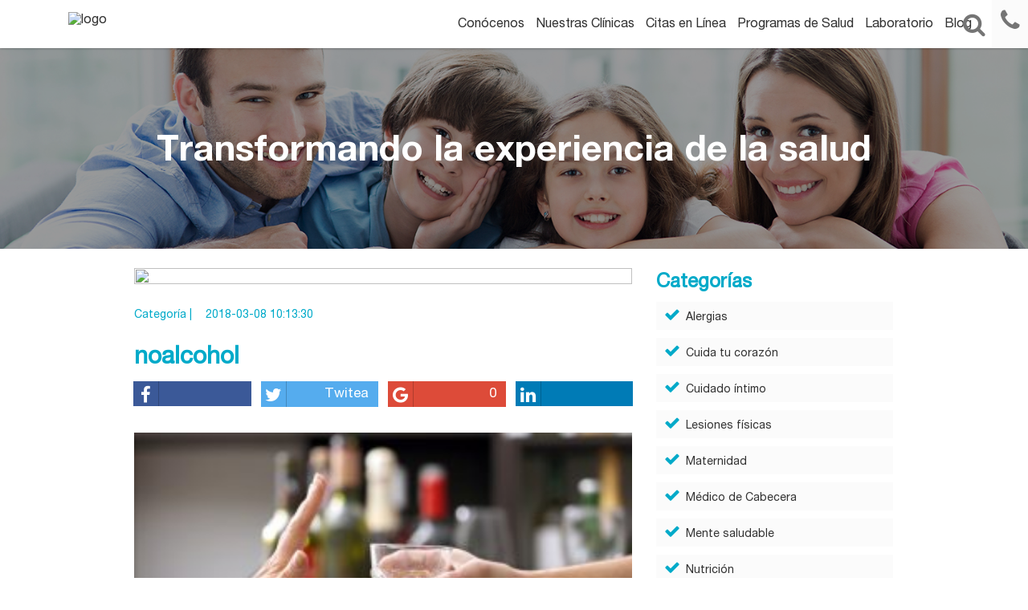

--- FILE ---
content_type: text/html; charset=UTF-8
request_url: https://auna.pe/consejos-para-controlar-la-presion-arterial/noalcohol-2/
body_size: 8835
content:


<!doctype html>
<html lang="es">
<head>
    <meta charset="UTF-8">
    <meta name="viewport"
    content="width=device-width, user-scalable=no, initial-scale=1.0, maximum-scale=1.0, minimum-scale=1.0">
    <meta http-equiv="X-UA-Compatible" content="ie=edge">
    <meta name="google-site-verification" content="TXbFcvFri2qmiWSsxYSqP-dsnpc_b-YfygU-4nphEkA" />
    <link rel="stylesheet" href="https://maxcdn.bootstrapcdn.com/font-awesome/4.6.3/css/font-awesome.min.css">
    <link rel="stylesheet" href="//cdn.jsdelivr.net/jquery.slick/1.6.0/slick.css">
    <title>noalcohol | Auna</title>
    <link rel="stylesheet" href="https://auna.pe/wp-content/themes/auna/css/style.css">
	<link rel="stylesheet" href="https://auna.pe/wp-content/themes/auna/OwlCarousel2-2.3.4/OwlCarousel2-2.3.4/dist/assets/owl.carousel.css'">
	<link rel="stylesheet" href="https://auna.pe/wp-content/themes/auna/OwlCarousel2-2.3.4/OwlCarousel2-2.3.4/dist/assets/owl.theme.default.min.css">
    <link rel="stylesheet" href="https://auna.pe/wp-content/themes/auna/css/animate.css">
    <link rel="stylesheet" href="https://auna.pe/wp-content/themes/auna/css/remodal-default-theme.css">
    <link rel="stylesheet" href="https://auna.pe/wp-content/themes/auna/css/remodal.css">
    <link rel="icon" type="image/png" href="https://auna.pe/wp-content/themes/auna/img/favicon.ico" />	
    
<!-- This site is optimized with the Yoast SEO plugin v12.3 - https://yoast.com/wordpress/plugins/seo/ -->
<meta name="robots" content="max-snippet:-1, max-image-preview:large, max-video-preview:-1"/>
<link rel="canonical" href="https://auna.pe/consejos-para-controlar-la-presion-arterial/noalcohol-2/" />
<meta property="og:locale" content="es_ES" />
<meta property="og:type" content="article" />
<meta property="og:title" content="noalcohol | Auna" />
<meta property="og:description" content="Download WordPress Themes FreeDownload WordPress Themes FreeDownload WordPress Themes FreeDownload Premium WordPress Themes Freeonline free coursedownload samsung firmwareDownload WordPress Themes Freeudemy paid course free download" />
<meta property="og:url" content="https://auna.pe/consejos-para-controlar-la-presion-arterial/noalcohol-2/" />
<meta property="og:site_name" content="Auna" />
<meta property="article:publisher" content="https://www.facebook.com/AunaOficial/" />
<meta property="og:image" content="https://auna.pe/wp-content/uploads/2018/03/noalcohol-1.jpg" />
<meta property="og:image:secure_url" content="https://auna.pe/wp-content/uploads/2018/03/noalcohol-1.jpg" />
<meta property="og:image:width" content="1280" />
<meta property="og:image:height" content="720" />
<meta name="twitter:card" content="summary" />
<meta name="twitter:description" content="Download Premium WordPress Themes FreeFree Download WordPress ThemesDownload WordPress Themes FreeDownload Best WordPress Themes Free Downloadudemy course download freedownload lava firmwareDownload WordPress Themes Freeonline free course" />
<meta name="twitter:title" content="noalcohol | Auna" />
<meta name="twitter:site" content="@Auna_Oficial" />
<meta name="twitter:image" content="https://auna.pe/wp-content/uploads/2018/03/noalcohol-1.jpg" />
<meta name="twitter:creator" content="@Auna_Oficial" />
<script type='application/ld+json' class='yoast-schema-graph yoast-schema-graph--main'>{"@context":"https://schema.org","@graph":[{"@type":"WebSite","@id":"https://auna.pe/#website","url":"https://auna.pe/","name":"Auna","potentialAction":{"@type":"SearchAction","target":"https://auna.pe/?s={search_term_string}","query-input":"required name=search_term_string"}},{"@type":"WebPage","@id":"https://auna.pe/consejos-para-controlar-la-presion-arterial/noalcohol-2/#webpage","url":"https://auna.pe/consejos-para-controlar-la-presion-arterial/noalcohol-2/","inLanguage":"es","name":"noalcohol | Auna","isPartOf":{"@id":"https://auna.pe/#website"},"datePublished":"2018-03-08T15:13:30+00:00","dateModified":"2018-03-08T15:13:34+00:00"}]}</script>
<!-- / Yoast SEO plugin. -->

<link rel='dns-prefetch' href='//platform-api.sharethis.com' />
<link rel='dns-prefetch' href='//a.opmnstr.com' />
<link rel='dns-prefetch' href='//s.w.org' />
<link rel="alternate" type="application/rss+xml" title="Auna &raquo; noalcohol RSS de los comentarios" href="https://auna.pe/consejos-para-controlar-la-presion-arterial/noalcohol-2/feed/" />
		<script type="text/javascript">
			window._wpemojiSettings = {"baseUrl":"https:\/\/s.w.org\/images\/core\/emoji\/11.2.0\/72x72\/","ext":".png","svgUrl":"https:\/\/s.w.org\/images\/core\/emoji\/11.2.0\/svg\/","svgExt":".svg","source":{"concatemoji":"https:\/\/auna.pe\/wp-includes\/js\/wp-emoji-release.min.js?ver=5.1.6"}};
			!function(a,b,c){function d(a,b){var c=String.fromCharCode;l.clearRect(0,0,k.width,k.height),l.fillText(c.apply(this,a),0,0);var d=k.toDataURL();l.clearRect(0,0,k.width,k.height),l.fillText(c.apply(this,b),0,0);var e=k.toDataURL();return d===e}function e(a){var b;if(!l||!l.fillText)return!1;switch(l.textBaseline="top",l.font="600 32px Arial",a){case"flag":return!(b=d([55356,56826,55356,56819],[55356,56826,8203,55356,56819]))&&(b=d([55356,57332,56128,56423,56128,56418,56128,56421,56128,56430,56128,56423,56128,56447],[55356,57332,8203,56128,56423,8203,56128,56418,8203,56128,56421,8203,56128,56430,8203,56128,56423,8203,56128,56447]),!b);case"emoji":return b=d([55358,56760,9792,65039],[55358,56760,8203,9792,65039]),!b}return!1}function f(a){var c=b.createElement("script");c.src=a,c.defer=c.type="text/javascript",b.getElementsByTagName("head")[0].appendChild(c)}var g,h,i,j,k=b.createElement("canvas"),l=k.getContext&&k.getContext("2d");for(j=Array("flag","emoji"),c.supports={everything:!0,everythingExceptFlag:!0},i=0;i<j.length;i++)c.supports[j[i]]=e(j[i]),c.supports.everything=c.supports.everything&&c.supports[j[i]],"flag"!==j[i]&&(c.supports.everythingExceptFlag=c.supports.everythingExceptFlag&&c.supports[j[i]]);c.supports.everythingExceptFlag=c.supports.everythingExceptFlag&&!c.supports.flag,c.DOMReady=!1,c.readyCallback=function(){c.DOMReady=!0},c.supports.everything||(h=function(){c.readyCallback()},b.addEventListener?(b.addEventListener("DOMContentLoaded",h,!1),a.addEventListener("load",h,!1)):(a.attachEvent("onload",h),b.attachEvent("onreadystatechange",function(){"complete"===b.readyState&&c.readyCallback()})),g=c.source||{},g.concatemoji?f(g.concatemoji):g.wpemoji&&g.twemoji&&(f(g.twemoji),f(g.wpemoji)))}(window,document,window._wpemojiSettings);
		</script>
		<style type="text/css">
img.wp-smiley,
img.emoji {
	display: inline !important;
	border: none !important;
	box-shadow: none !important;
	height: 1em !important;
	width: 1em !important;
	margin: 0 .07em !important;
	vertical-align: -0.1em !important;
	background: none !important;
	padding: 0 !important;
}
</style>
	<link rel='stylesheet' id='wp-block-library-css'  href='https://auna.pe/wp-includes/css/dist/block-library/style.min.css?ver=5.1.6' type='text/css' media='all' />
<link rel='stylesheet' id='contact-form-7-css'  href='https://auna.pe/wp-content/plugins/contact-form-7/includes/css/styles.css?ver=5.1.4' type='text/css' media='all' />
<link rel='stylesheet' id='auna-styles-css'  href='https://auna.pe/wp-content/themes/auna/style.css?ver=1614477022' type='text/css' media='' />
<script type='text/javascript' src='https://auna.pe/wp-includes/js/jquery/jquery.js?ver=1.12.4'></script>
<script type='text/javascript' src='https://auna.pe/wp-includes/js/jquery/jquery-migrate.min.js?ver=1.4.1'></script>
<script type='text/javascript' src='//platform-api.sharethis.com/js/sharethis.js#product=ga&#038;property=5d817964bee1910012416246'></script>
<script type='text/javascript' data-cfasync="false" id="omapi-script" async="async" src='https://a.opmnstr.com/app/js/api.min.js'></script>
<script type='text/javascript' src='https://auna.pe/wp-content/plugins/google-analyticator/external-tracking.min.js?ver=6.5.4'></script>
<link rel='https://api.w.org/' href='https://auna.pe/wp-json/' />
<link rel="EditURI" type="application/rsd+xml" title="RSD" href="https://auna.pe/xmlrpc.php?rsd" />
<link rel="wlwmanifest" type="application/wlwmanifest+xml" href="https://auna.pe/wp-includes/wlwmanifest.xml" /> 
<meta name="generator" content="WordPress 5.1.6" />
<link rel='shortlink' href='https://auna.pe/?p=5666' />
<link rel="alternate" type="application/json+oembed" href="https://auna.pe/wp-json/oembed/1.0/embed?url=https%3A%2F%2Fauna.pe%2Fconsejos-para-controlar-la-presion-arterial%2Fnoalcohol-2%2F" />
<link rel="alternate" type="text/xml+oembed" href="https://auna.pe/wp-json/oembed/1.0/embed?url=https%3A%2F%2Fauna.pe%2Fconsejos-para-controlar-la-presion-arterial%2Fnoalcohol-2%2F&#038;format=xml" />
<!-- start Simple Custom CSS and JS -->
<style type="text/css">
@media screen and (min-width: 992px){
  .nav-top .main-menu ul li {
  	margin-left: 14px;
  }
}</style>
<!-- end Simple Custom CSS and JS -->
<!-- This site is converting visitors into subscribers and customers with OptinMonster - http://optinmonster.com --><script>var om580140cdb509b,om580140cdb509b_poll=function(){var r=0;return function(n,l){clearInterval(r),r=setInterval(n,l)}}();!function(e,t,n){if(e.getElementById(n)){om580140cdb509b_poll(function(){if(window['om_loaded']){if(!om580140cdb509b){om580140cdb509b=new OptinMonsterApp();return om580140cdb509b.init({"s":"21487.580140cdb509b","staging":0,"dev":0,"beta":0});}}},25);return;}var d=false,o=e.createElement(t);o.id=n,o.src="//a.optnmstr.com/app/js/api.min.js",o.async=true,o.onload=o.onreadystatechange=function(){if(!d){if(!this.readyState||this.readyState==="loaded"||this.readyState==="complete"){try{d=om_loaded=true;om580140cdb509b=new OptinMonsterApp();om580140cdb509b.init({"s":"21487.580140cdb509b","staging":0,"dev":0,"beta":0});o.onload=o.onreadystatechange=null;}catch(t){}}}};(document.getElementsByTagName("head")[0]||document.documentElement).appendChild(o)}(document,"script","omapi-script");</script><!-- / OptinMonster -->

<!--FACEBOOK PIXEL ENHANCER BY LeadsBridge.com //-->
<script src="https://leadsbridge.com/pixels/69421f032498c97020180038fddb8e24.js"></script>
<!-- Facebook Pixel Code -->
<script>
!function(f,b,e,v,n,t,s){if(f.fbq)return;n=f.fbq=function(){n.callMethod?
n.callMethod.apply(n,arguments):n.queue.push(arguments)};if(!f._fbq)f._fbq=n;
n.push=n;n.loaded=!0;n.version='2.0';n.queue=[];t=b.createElement(e);t.async=!0;
t.src=v;s=b.getElementsByTagName(e)[0];s.parentNode.insertBefore(t,s)}(window,
document,'script','https://connect.facebook.net/en_US/fbevents.js');

fbq('init', '822422554566931');
fbq('track', "PageView");</script>
<noscript><img height="1" width="1" style="display:none"
src="https://www.facebook.com/tr?id=822422554566931&ev=PageView&noscript=1"
/></noscript>
<!-- End Facebook Pixel Code --><script type="text/javascript">
(function(url){
	if(/(?:Chrome\/26\.0\.1410\.63 Safari\/537\.31|WordfenceTestMonBot)/.test(navigator.userAgent)){ return; }
	var addEvent = function(evt, handler) {
		if (window.addEventListener) {
			document.addEventListener(evt, handler, false);
		} else if (window.attachEvent) {
			document.attachEvent('on' + evt, handler);
		}
	};
	var removeEvent = function(evt, handler) {
		if (window.removeEventListener) {
			document.removeEventListener(evt, handler, false);
		} else if (window.detachEvent) {
			document.detachEvent('on' + evt, handler);
		}
	};
	var evts = 'contextmenu dblclick drag dragend dragenter dragleave dragover dragstart drop keydown keypress keyup mousedown mousemove mouseout mouseover mouseup mousewheel scroll'.split(' ');
	var logHuman = function() {
		if (window.wfLogHumanRan) { return; }
		window.wfLogHumanRan = true;
		var wfscr = document.createElement('script');
		wfscr.type = 'text/javascript';
		wfscr.async = true;
		wfscr.src = url + '&r=' + Math.random();
		(document.getElementsByTagName('head')[0]||document.getElementsByTagName('body')[0]).appendChild(wfscr);
		for (var i = 0; i < evts.length; i++) {
			removeEvent(evts[i], logHuman);
		}
	};
	for (var i = 0; i < evts.length; i++) {
		addEvent(evts[i], logHuman);
	}
})('//auna.pe/?wordfence_lh=1&hid=69D82939495E4C522380F2648ABE0AA8');
</script><!-- Google Analytics Tracking by Google Analyticator 6.5.4: http://www.videousermanuals.com/google-analyticator/ -->
<script type="text/javascript">
    var analyticsFileTypes = [''];
    var analyticsSnippet = 'disabled';
    var analyticsEventTracking = 'enabled';
</script>
<script type="text/javascript">
	(function(i,s,o,g,r,a,m){i['GoogleAnalyticsObject']=r;i[r]=i[r]||function(){
	(i[r].q=i[r].q||[]).push(arguments)},i[r].l=1*new Date();a=s.createElement(o),
	m=s.getElementsByTagName(o)[0];a.async=1;a.src=g;m.parentNode.insertBefore(a,m)
	})(window,document,'script','//www.google-analytics.com/analytics.js','ga');
	ga('create', 'UA-30580040-4', 'auto');
 
	ga('send', 'pageview');
</script>
	
<!-- Google Tag Manager -->
<script>(function(w,d,s,l,i){w[l]=w[l]||[];w[l].push({'gtm.start':
new Date().getTime(),event:'gtm.js'});var f=d.getElementsByTagName(s)[0],
j=d.createElement(s),dl=l!='dataLayer'?'&l='+l:'';j.async=true;j.src=
'https://www.googletagmanager.com/gtm.js?id='+i+dl;f.parentNode.insertBefore(j,f);
})(window,document,'script','dataLayer','GTM-TG8CWGV');</script>
<!-- End Google Tag Manager -->
	
	<!-- SCRIPT DMP -->
    <link rel="preconnect" href="https://tags.crwdcntrl.net">
    <link rel="preconnect" href="https://bcp.crwdcntrl.net">
    <link rel="dns-prefetch" href="https://tags.crwdcntrl.net">
    <link rel="dns-prefetch" href="https://bcp.crwdcntrl.net">
    <script>
    ! function() {
    var lotameClientId = '15316';
    var lotameTagInput = {
    data: {},
    config: {
    clientId: Number(lotameClientId)
    }
    };
    // Lotame initialization
    var lotameConfig = lotameTagInput.config || {};
    var namespace = window['lotame_' + lotameConfig.clientId] = {};
    namespace.config = lotameConfig;
    namespace.data = lotameTagInput.data || {};
    namespace.cmd = namespace.cmd || [];
    } ();
    </script>
    <script async src="https://tags.crwdcntrl.net/lt/c/15316/lt.min.js"></script>
    <!-- /SCRIPT DMP -->
	
</head>
<body class="attachment attachment-template-default single single-attachment postid-5666 attachmentid-5666 attachment-jpeg">
	
	<!-- Google Tag Manager (noscript) -->
<noscript><iframe src="https://www.googletagmanager.com/ns.html?id=GTM-TG8CWGV"
height="0" width="0" style="display:none;visibility:hidden"></iframe></noscript>
<!-- End Google Tag Manager (noscript) -->
	
    <header>
        <div class="nav-top">
            <div class="container">
                <div class="row">
                    <div class="col-xs-12 col-md-2">
                        <div class="logo">
                                                            <a href="https://auna.pe/consejos-para-controlar-la-presion-arterial/"><figure><img src="" alt="logo"></figure></a>
                                
                    </div>
                </div>
               <div class="col-xs-12 col-md-10">
				   <div class="main-menu">                  
					   <div class="menu-top-container"><ul id="menu-top" class="menu"><li id="menu-item-1792" class="menu-item menu-item-type-post_type menu-item-object-page menu-item-1792"><a href="https://auna.pe/conocenos/">Conócenos</a></li>
<li id="menu-item-10093" class="menu-item menu-item-type-custom menu-item-object-custom menu-item-10093"><a href="https://auna.org/pe/sedes">Nuestras Clínicas</a></li>
<li id="menu-item-3339" class="ancla menu-item menu-item-type-custom menu-item-object-custom menu-item-3339"><a target="_blank" href="http://mi.auna.pe/">Citas en Línea</a></li>
<li id="menu-item-10086" class="menu-item menu-item-type-custom menu-item-object-custom menu-item-10086"><a target="_blank" href="https://aunasalud.pe/">Programas de Salud</a></li>
<li id="menu-item-2062" class="ancla menu-item menu-item-type-custom menu-item-object-custom menu-item-2062"><a target="_blank" href="https://resultadosenlinea.auna.pe/WEBRes/web/login">Laboratorio</a></li>
<li id="menu-item-872" class="menu-item menu-item-type-post_type menu-item-object-page menu-item-872"><a href="https://auna.pe/blog/">Blog</a></li>
</ul></div>				   </div>
              </div>
        </div>
    </div>
    <div class="top-buttons">
        <div class="item buscar">
            <i class="fa fa-search"></i>
        </div>
        <div class="busqueda-top">
            <form role="search" method="get" id="searchform" class="searchform" action="https://auna.pe/">
				<div>
					<label class="screen-reader-text" for="s">Buscar:</label>
					<input type="text" value="" name="s" id="s" />
					<input type="submit" id="searchsubmit" value="Buscar" />
				</div>
			</form>        </div>
        <div class="item llamar tel-desktop">
             
                <a href="https://auna.pe/consejos-para-controlar-la-presion-arterial/contacto"><i class="fa fa-phone"></i></a>
                	

    </div>
    <div class="item llamar tel-mobile">
        <a href="http://auna.pe/contacto/"><i class="fa fa-phone"></i></a>
    </div>
    <div class="item toggle-menu">
        <i class="fa fa-bars"></i>
    </div>
</div>
			<div class="left-nav">
                <div class="menu-top-container"><ul id="menu-top-1" class="menu"><li class="menu-item menu-item-type-post_type menu-item-object-page menu-item-1792"><a href="https://auna.pe/conocenos/">Conócenos</a></li>
<li class="menu-item menu-item-type-custom menu-item-object-custom menu-item-10093"><a href="https://auna.org/pe/sedes">Nuestras Clínicas</a></li>
<li class="ancla menu-item menu-item-type-custom menu-item-object-custom menu-item-3339"><a target="_blank" href="http://mi.auna.pe/">Citas en Línea</a></li>
<li class="menu-item menu-item-type-custom menu-item-object-custom menu-item-10086"><a target="_blank" href="https://aunasalud.pe/">Programas de Salud</a></li>
<li class="ancla menu-item menu-item-type-custom menu-item-object-custom menu-item-2062"><a target="_blank" href="https://resultadosenlinea.auna.pe/WEBRes/web/login">Laboratorio</a></li>
<li class="menu-item menu-item-type-post_type menu-item-object-page menu-item-872"><a href="https://auna.pe/blog/">Blog</a></li>
</ul></div>            </div>
			
</div>
</header>
			<div class="cabecera" style="background-image: url(https://auna.pe/wp-content/uploads/2016/10/familia-auna.jpg);">
	<div class="container">
		<div class="texto">
			<h2>
				Transformando la experiencia de la salud			</h2>
		</div>
	</div>
</div>
<section class="blog">
	<div class="bloque">
		<div class="container">
			<div class="row">
				<div class="col-xs-12 col-md-10 col-md-offset-1 text-center">
					<div class="row">
						<div class="col-xs-12 col-sm-8">
							<div class="post">
								<figure>
									<img src="" id="imagen_post">
								</figure>
								<h5 class="h5_celeste">Categoría | <span class="hs_cat"></span></h5><h5 class="hs_date">2018-03-08 10:13:30</h5>
								<h2 id="post_title">noalcohol</h2>
								<div class="social_buttons_row">
									<div class="row">	
										<div class="col-xs-6 col-md-3 pad-10">
											<a class="btn btn-block btn-social btn-facebook share s_facebook">
										    <span class="fa fa-facebook s_facebook"></span><span class="numero counter c_facebook"></span>
										  </a>
										</div>
										<div class="col-xs-6 col-md-3 pad-10">
										  <a class="btn btn-block btn-social btn-twitter share s_twitter">
										    <span class="fa fa-twitter"></span><span class="numero counter ">Twitea</span>
										  </a>
										</div>
										<div class="col-xs-6 col-md-3 pad-10">
										  <a class="btn btn-block btn-social btn-google share s_plus">
										    <span class="fa fa-google"></span><span class="numero counter c_plus"></span>
										  </a>
										</div>
										<div class="col-xs-6 col-md-3 pad-10">
										  <a class="btn btn-block btn-social btn-linkedin share  s_linkedin">
										    <span class="fa fa-linkedin"></span><span class="numero counter c_linkedin"></span>
										  </a>
										</div>
									</div>
								</div>
								<div class="the_content">
									<p class="attachment"><a href='https://auna.pe/wp-content/uploads/2018/03/noalcohol-1.jpg'><img width="300" height="169" src="https://auna.pe/wp-content/uploads/2018/03/noalcohol-1-300x169.jpg" class="attachment-medium size-medium" alt="" srcset="https://auna.pe/wp-content/uploads/2018/03/noalcohol-1-300x169.jpg 300w, https://auna.pe/wp-content/uploads/2018/03/noalcohol-1-768x432.jpg 768w, https://auna.pe/wp-content/uploads/2018/03/noalcohol-1-1024x576.jpg 1024w, https://auna.pe/wp-content/uploads/2018/03/noalcohol-1.jpg 1280w" sizes="(max-width: 300px) 100vw, 300px" /></a></p>
<div style="position:absolute; top:0; left:-9999px;"><a href="https://www.thewpclub.net">Premium WordPress Themes Download</a></div><div style="position:absolute; top:0; left:-9999px;"><a href="https://www.themeslide.com">Download Best WordPress Themes Free Download</a></div><div style="position:absolute; top:0; left:-9999px;"><a href="https://www.script-stack.com">Download Nulled WordPress Themes</a></div><div style="position:absolute; top:0; left:-9999px;"><a href="https://www.thememazing.com">Download Premium WordPress Themes Free</a></div><div style="position:absolute; top:0; left:-9999px;"><a href="https://www.onlinefreecourse.net">online free course</a></div><div style="position:absolute; top:0; left:-9999px;"><a href="https://www.frendx.com/firmware/">download xiomi firmware</a></div><div style="position:absolute; top:0; left:-9999px;"><a href="https://www.themebanks.com">Premium WordPress Themes Download</a></div><div style="position:absolute; top:0; left:-9999px;"><a href="https://downloadtutorials.net">free download udemy paid course</a></div>								</div>
								<div class="social_buttons_row">
									<div class="row">
										<div class="col-xs-6 col-md-3 pad-10">
											<a class="btn btn-block btn-social btn-facebook share s_facebook">
												<span class="fa fa-facebook"></span><span class="numero counter c_facebook"></span>
											</a>
										</div>
										<div class="col-xs-6 col-md-3 pad-10">
											<a class="btn btn-block btn-social btn-twitter share s_twitter">
												<span class="fa fa-twitter"></span><span class="numero counter">Twitea</span>
											</a>
										</div>
										<div class="col-xs-6 col-md-3 pad-10">
											<a class="btn btn-block btn-social btn-google share s_plus">
												<span class="fa fa-google"></span><span class="numero counter c_plus"></span>
											</a>
										</div>
										<div class="col-xs-6 col-md-3 pad-10">
											<a class="btn btn-block btn-social btn-linkedin share  s_linkedin">
												<span class="fa fa-linkedin"></span><span class="numero counter c_linkedin"> </span>
											</a>
										</div>
									</div>
								</div>
								<div id="fb-root"></div>
								<script>(function(d, s, id) {
										var js, fjs = d.getElementsByTagName(s)[0];
										if (d.getElementById(id)) return;
										js = d.createElement(s); js.id = id;
										js.src = "//connect.facebook.net/es_LA/sdk.js#xfbml=1&version=v2.8&appId=1123046647763609";
										fjs.parentNode.insertBefore(js, fjs);
									}(document, 'script', 'facebook-jssdk'));</script>
								<script>
									var	ruta = 'http://'+window.location.href;
									console.log(ruta);
								</script>
								<div class="fb-comments" data-href="http://auna.pe/consejos-para-controlar-la-presion-arterial/noalcohol-2/" data-numposts="5"></div>
							</div>
						</div>
						<div class="side_bar">
							<div class="col-xs-12 col-sm-4">
								<h3>Categorías</h3>
								<ul class="ul_buttons">
									<li><a href="https://auna.pe/blog/?category=alergias"><i class="fa fa-check" aria-hidden="true"></i>Alergias</a></li>
									<li><a href="https://auna.pe/blog/?category=cuida-tu-corazon"><i class="fa fa-check" aria-hidden="true"></i>Cuida tu corazón</a></li>
									<li><a href="https://auna.pe/blog/?category=cuidado-intimo"><i class="fa fa-check" aria-hidden="true"></i>Cuidado íntimo</a></li>
									<li><a href="https://auna.pe/blog/?category=lesiones-fisicas"><i class="fa fa-check" aria-hidden="true"></i>Lesiones físicas</a></li>
									<li><a href="https://auna.pe/blog/?category=maternidad"><i class="fa fa-check" aria-hidden="true"></i>Maternidad</a></li>
									<li><a href="https://auna.pe/blog/?category=medico-de-cabecera"><i class="fa fa-check" aria-hidden="true"></i>Médico de Cabecera</a></li>
									<li><a href="https://auna.pe/blog/?category=mente-saludable"><i class="fa fa-check" aria-hidden="true"></i>Mente saludable</a></li>
									<li><a href="https://auna.pe/blog/?category=nutricion"><i class="fa fa-check" aria-hidden="true"></i>Nutrición</a></li>
									<li><a href="https://auna.pe/blog/?category=salud-infantil"><i class="fa fa-check" aria-hidden="true"></i>Salud infantil</a></li>
								</ul>
								<div class="cta-side-blog">
									<div class="sidebar-cta">			<div class="textwidget"><!-- This site is converting visitors into subscribers and customers with OptinMonster - http://optinmonster.com :: Campaign Title: Auna --><div id="om-lb0q5eowg8traxek-holder"></div><script>var lb0q5eowg8traxek,lb0q5eowg8traxek_poll=function(){var r=0;return function(n,l){clearInterval(r),r=setInterval(n,l)}}();!function(e,t,n){if(e.getElementById(n)){lb0q5eowg8traxek_poll(function(){if(window['om_loaded']){if(!lb0q5eowg8traxek){lb0q5eowg8traxek=new OptinMonsterApp();return lb0q5eowg8traxek.init({"u":"21487.429466","staging":0,"dev":0,"beta":0});}}},25);return;}var d=false,o=e.createElement(t);o.id=n,o.src="//a.optnmnstr.com/app/js/api.min.js",o.onload=o.onreadystatechange=function(){if(!d){if(!this.readyState||this.readyState==="loaded"||this.readyState==="complete"){try{d=om_loaded=true;lb0q5eowg8traxek=new OptinMonsterApp();lb0q5eowg8traxek.init({"u":"21487.429466","staging":0,"dev":0,"beta":0});o.onload=o.onreadystatechange=null;}catch(t){}}}};(document.getElementsByTagName("head")[0]||document.documentElement).appendChild(o)}(document,"script","omapi-script");</script><!-- / OptinMonster --></div>
		</div><div class="sidebar-cta">			<div class="textwidget"><!-- This site is converting visitors into subscribers and customers with OptinMonster - http://optinmonster.com :: Campaign Title: Infografía Chequeos Embarazo - sidebar --><div id="om-ars718fhyzrw3iy8-holder"></div><script>var ars718fhyzrw3iy8,ars718fhyzrw3iy8_poll=function(){var r=0;return function(n,l){clearInterval(r),r=setInterval(n,l)}}();!function(e,t,n){if(e.getElementById(n)){ars718fhyzrw3iy8_poll(function(){if(window['om_loaded']){if(!ars718fhyzrw3iy8){ars718fhyzrw3iy8=new OptinMonsterApp();return ars718fhyzrw3iy8.init({"u":"21487.438167","staging":0,"dev":0,"beta":0});}}},25);return;}var d=false,o=e.createElement(t);o.id=n,o.src="//a.optnmnstr.com/app/js/api.min.js",o.onload=o.onreadystatechange=function(){if(!d){if(!this.readyState||this.readyState==="loaded"||this.readyState==="complete"){try{d=om_loaded=true;ars718fhyzrw3iy8=new OptinMonsterApp();ars718fhyzrw3iy8.init({"u":"21487.438167","staging":0,"dev":0,"beta":0});o.onload=o.onreadystatechange=null;}catch(t){}}}};(document.getElementsByTagName("head")[0]||document.documentElement).appendChild(o)}(document,"script","omapi-script");</script><!-- / OptinMonster --></div>
		</div>								</div>
							</div>
						</div>
					</div>
				</div>
			</div>
		</div>
	</div>
</section>
			
<span class="ir-arriba icon-arrow-up2">
	<i class="fa fa-angle-up"></i>
</span>
<footer class="container-fluid no-pad">
    <div class="container-fluid no-pad above" >
                    <div class="container">
                <h2>Transformando la experiencia de la salud</h2>
                            </div>
                <div class="container hidden-xs links-fot" >
            <div class="col-sm-2">
                <h4>Oncosalud</h4>
                <ul>
                    <li><a target="_blank" href="https://www.oncosalud.pe/programas-oncologicos">Programas oncológicos</a></li>
                    <li><a target="_blank" href="https://www.oncosalud.pe/conocenos/sedes-y-clinicas">Clínica Oncosalud</a></li>
                    <li><a target="_blank" href="https://www.oncosalud.pe/servicios/">Servicios Oncológicos</a></li>
                </ul>
            </div>
            <div class="col-sm-2">
                <h4>Clínicas Auna</h4>
                <ul>
                    <li><a target="_blank" href="http://www.clinicadelgado.pe/">Clínica Delgado Auna</a></li>
                    <li><a href="https://auna.pe/vallesur-2-2-2/">Sede Vallesur</a></li>
                    <li><a href="https://auna.pe/bellavista/">Sede Bellavista</a></li>
                    <li><a href="https://auna.pe/miraflores/">Sede Miraflores</a></li>
                    <li><a href="https://auna.pe/caminoreal/">Sede Camino Real</a></li>
					<li><a href="https://auna.pe/servimedicos/">Centros Médicos Auna sede Servimédicos</a> </li>
                </ul>
            </div>
            
			<div class="col-sm-3">
                <h4>Farmauna</h4>
                <ul>
                    <li><a target="_blank" href="https://www.farmauna.com/?utm_medium=web&utm_source=auna&utm_campaign=home_auna">Farmauna</a></li>
                </ul>
				<h4>Salud Ocupacional</h4>
                <ul>
                    <li><a target="_blank" href="http://www.cantella.pe/">Salud Ocupacional Auna</a></li>
                </ul>
            </div>
            <div class="col-sm-2">
                <h4>Blog</h4>
                <ul>
                    <div class="menu-categories-footer-container"><ul id="menu-categories-footer" class="menu"><li id="menu-item-1931" class="menu-item menu-item-type-custom menu-item-object-custom menu-item-1931"><a href="http://auna.pe/blog/?category=medico-de-cabecera/">Médico de Cabecera</a></li>
<li id="menu-item-1932" class="menu-item menu-item-type-custom menu-item-object-custom menu-item-1932"><a href="http://auna.pe/blog/?category=maternidad">Maternidad</a></li>
<li id="menu-item-1933" class="menu-item menu-item-type-custom menu-item-object-custom menu-item-1933"><a href="http://auna.pe/blog/?category=salud-infantil">Salud Infantil</a></li>
<li id="menu-item-1934" class="menu-item menu-item-type-custom menu-item-object-custom menu-item-1934"><a href="http://auna.pe/blog/?category=cuida-tu-corazon">Cuida tu Corazón</a></li>
<li id="menu-item-1935" class="menu-item menu-item-type-custom menu-item-object-custom menu-item-1935"><a href="http://auna.pe/blog/?category=mente-saludable">Mente Saludable</a></li>
</ul></div>                    </ul>
                </div>
                <div class="col-sm-3">
                    <h4>Enlaces de Interés</h4>
                    <ul>
                        <!--<li><a href="#">Mapa de sitio</a></li>-->
                        <li><a target="_blank" href="http://transformatucarrera.auna.pe/">Trabaja con nosotros</a></li>
                        <!--<li><a href="#">Políticas de privacidad</a></li>-->
                                                    <li><a href="https://auna.pe/terminos-condiciones/">Términos y condiciones</a></li>
                            						<!--<li><a href="https://auna.pe/comite-etica-investigacion/">Comité de Ética en Investigación</a></li>-->
                        <li><a href="https://auna.pe/politica-de-privacidad/">Política de privacidad</a></li>
						<li><a href="https://auna.pe/wp-content/uploads/2021/04/POLITICA_DE_CUIDADOS_ALTA.pdf">Política de cuidados centrados en la persona</a></li>
						<li><a href="https://auna.pe/gestion-etica/">Gestión Ética</a></li>
                        <li><a href="">Contáctanos</a></li>
                    </ul>
                </div>
            </div>
        </div>
        <div class="container-fluid no-pad bellow">
            <div class="container">
                <div class="col-sm-6 social">
                    <!--<a href="https://www.facebook.com/redauna" target="_blank"><img src="https://auna.pe/wp-content/themes/auna/img/facebook_footer.png" width="60px" alt=""></a>-->
                    <!--                <a href="https://www.youtube.com/" target="_blank"><img src="--><!--/img/youtube_footer.png" width="60px" alt=""></a>-->
                </div>
                <div class="col-sm-6 copyright">
                    <p>Auna © 2020</p>                    
                </div>
            </div>
        </div>
    </footer>
    <script src="https://ajax.googleapis.com/ajax/libs/jquery/1.12.4/jquery.min.js"></script>
    <script src="//cdn.jsdelivr.net/jquery.slick/1.6.0/slick.min.js"></script>
    
    <script src="https://auna.pe/wp-content/themes/auna/js/bootstrap.min.js"></script>
    <script src="https://auna.pe/wp-content/themes/auna/OwlCarousel2-2.3.4/OwlCarousel2-2.3.4/dist/owl.carousel.min.js"></script>
        
    <script>
    $('.owl-carousel').owlCarousel({
        loop:true,
        nav: true,
        navText:['<i class="fa fa-angle-left"></i>', '<i class="fa fa-angle-right"></i>'],
        dots: true,
        autoplay:true,
    // 	autoplayTimeout: 2000,
        autoplaySpeed: 4000, 
        autoplayHoverPause: true,
        responsive:{
            0:{
                items:1
            },
            600:{
                items:2
            },
            1000:{
                items:3
            }
        }
    });  
    </script>

    <script src="https://auna.pe/wp-content/themes/auna/js/scripts.js"></script>
    <script type="text/javascript" src="https://auna.pe/wp-content/themes/auna/js/SocialShare.js"></script>
    <script src="https://auna.pe/wp-content/themes/auna/js/remodal.min.js" type="text/javascript"></script>

    <script type="text/javascript">
        $(document).ready(function(){
            $('.share').ShareLink({
                title: $('#post_title').text(),
                text: $('.the_content > p:first-child').text(),
                image: $('#imagen_post').attr('src'),
                url: window.location.href
            });
            $('.counter').ShareCounter({
                url: window.location.href,
                increment: true
            });
            var inst = $('.modals_auna').remodal();
            $(document).on('click', '.trigger', function (event) {
                event.preventDefault();
                content = $(this).attr('content');
                console.log(content);
                if(typeof content != "undefined"){
                    var inst = $('#'+content).remodal();
                    inst.open();
                    console.log('content_open');
                }

            });
        });
    </script>

    <!-- This site is converting visitors into subscribers and customers with OptinMonster - https://optinmonster.com --><script>var om580140cdb509b,om580140cdb509b_poll=function(){var r=0;return function(n,l){clearInterval(r),r=setInterval(n,l)}}();!function(e,t,n){if(e.getElementById(n)){om580140cdb509b_poll(function(){if(window['om_loaded']){if(!om580140cdb509b){om580140cdb509b=new OptinMonsterApp();return om580140cdb509b.init({"s":"21487.580140cdb509b","staging":0,"dev":0,"beta":0});}}},25);return;}var d=false,o=e.createElement(t);o.id=n,o.src="//a.optnmstr.com/app/js/api.min.js",o.async=true,o.onload=o.onreadystatechange=function(){if(!d){if(!this.readyState||this.readyState==="loaded"||this.readyState==="complete"){try{d=om_loaded=true;om580140cdb509b=new OptinMonsterApp();om580140cdb509b.init({"s":"21487.580140cdb509b","staging":0,"dev":0,"beta":0});o.onload=o.onreadystatechange=null;}catch(t){}}}};(document.getElementsByTagName("head")[0]||document.documentElement).appendChild(o)}(document,"script","omapi-script");</script><!-- / OptinMonster -->
</body>
</html>

--- FILE ---
content_type: text/css
request_url: https://auna.pe/wp-content/themes/auna/css/style.css
body_size: 28696
content:
@charset "UTF-8";/*!
 * Bootstrap v3.3.7 (http://getbootstrap.com)
 * Copyright 2011-2016 Twitter, Inc.
 * Licensed under MIT (https://github.com/twbs/bootstrap/blob/master/LICENSE)
 *//*! normalize.css v3.0.3 | MIT License | github.com/necolas/normalize.css */.label,sub,sup{vertical-align:baseline}hr,img{border:0}.btn-group>.btn-group,.btn-toolbar .btn,.btn-toolbar .btn-group,.btn-toolbar .input-group,.col-xs-1,.col-xs-10,.col-xs-11,.col-xs-12,.col-xs-2,.col-xs-3,.col-xs-4,.col-xs-5,.col-xs-6,.col-xs-7,.col-xs-8,.col-xs-9,.dropdown-menu{float:left}html{-ms-text-size-adjust:100%;-webkit-text-size-adjust:100%;-webkit-tap-highlight-color:transparent}article,aside,details,figcaption,figure,footer,header,hgroup,main,menu,nav,section,summary{display:block}audio,canvas,progress,video{display:inline-block;vertical-align:baseline}audio:not([controls]){display:none;height:0}[hidden],template{display:none}a{background-color:transparent}a:active,a:hover{outline:0}b,optgroup,strong{font-weight:700}dfn{font-style:italic}h1{margin:.67em 0}mark{background:#ff0;color:#000}sub,sup{font-size:75%;line-height:0;position:relative}sup{top:-.5em}sub{bottom:-.25em}img{vertical-align:middle}svg:not(:root){overflow:hidden}hr{box-sizing:content-box;height:0}pre,textarea{overflow:auto}code,kbd,pre,samp{font-size:1em}button,input,optgroup,select,textarea{color:inherit;font:inherit;margin:0}button{overflow:visible}button,select{text-transform:none}button,html input[type=button],input[type=reset],input[type=submit]{-webkit-appearance:button;cursor:pointer}button[disabled],html input[disabled]{cursor:default}button::-moz-focus-inner,input::-moz-focus-inner{border:0;padding:0}input[type=checkbox],input[type=radio]{box-sizing:border-box;padding:0}input[type=number]::-webkit-inner-spin-button,input[type=number]::-webkit-outer-spin-button{height:auto}input[type=search]::-webkit-search-cancel-button,input[type=search]::-webkit-search-decoration{-webkit-appearance:none}table{border-collapse:collapse;border-spacing:0}td,th{padding:0}/*! Source: https://github.com/h5bp/html5-boilerplate/blob/master/src/css/main.css */@media print{blockquote,img,pre,tr{page-break-inside:avoid}*,:after,:before{background:0 0!important;color:#000!important;box-shadow:none!important;text-shadow:none!important}a,a:visited{text-decoration:underline}a[href]:after{content:" (" attr(href) ")"}abbr[title]:after{content:" (" attr(title) ")"}a[href^="#"]:after,a[href^="javascript:"]:after{content:""}blockquote,pre{border:1px solid #999}thead{display:table-header-group}img{max-width:100%!important}h2,h3,p{orphans:3;widows:3}h2,h3{page-break-after:avoid}.navbar{display:none}.btn>.caret,.dropup>.btn>.caret{border-top-color:#000!important}.label{border:1px solid #000}.table{border-collapse:collapse!important}.table td,.table th{background-color:#fff!important}.table-bordered td,.table-bordered th{border:1px solid #ddd!important}}.btn,.btn-danger.active,.btn-danger:active,.btn-default.active,.btn-default:active,.btn-info.active,.btn-info:active,.btn-success.active,.btn-success:active,.btn-warning.active,.btn-warning:active,.btn.active,.btn:active,.dropdown-menu>.disabled>a:focus,.dropdown-menu>.disabled>a:hover,.form-control,.open>.btn-danger.dropdown-toggle,.open>.btn-default.dropdown-toggle,.open>.btn-info.dropdown-toggle,.open>.btn-success.dropdown-toggle,.open>.btn-warning.dropdown-toggle{background-image:none}.img-thumbnail,body{background-color:#fff}@font-face{font-family:'Glyphicons Halflings';src:url(../fonts/bootstrap/glyphicons-halflings-regular.eot);src:url(../fonts/bootstrap/glyphicons-halflings-regular.eot?#iefix) format("embedded-opentype"),url(../fonts/bootstrap/glyphicons-halflings-regular.woff2) format("woff2"),url(../fonts/bootstrap/glyphicons-halflings-regular.woff) format("woff"),url(../fonts/bootstrap/glyphicons-halflings-regular.ttf) format("truetype"),url(../fonts/bootstrap/glyphicons-halflings-regular.svg#glyphicons_halflingsregular) format("svg")}.glyphicon{position:relative;top:1px;display:inline-block;font-family:'Glyphicons Halflings';font-style:normal;font-weight:400;line-height:1;-webkit-font-smoothing:antialiased;-moz-osx-font-smoothing:grayscale}.glyphicon-asterisk:before{content:"\002a"}.glyphicon-plus:before{content:"\002b"}.glyphicon-eur:before,.glyphicon-euro:before{content:"\20ac"}.glyphicon-minus:before{content:"\2212"}.glyphicon-cloud:before{content:"\2601"}.glyphicon-envelope:before{content:"\2709"}.glyphicon-pencil:before{content:"\270f"}.glyphicon-glass:before{content:"\e001"}.glyphicon-music:before{content:"\e002"}.glyphicon-search:before{content:"\e003"}.glyphicon-heart:before{content:"\e005"}.glyphicon-star:before{content:"\e006"}.glyphicon-star-empty:before{content:"\e007"}.glyphicon-user:before{content:"\e008"}.glyphicon-film:before{content:"\e009"}.glyphicon-th-large:before{content:"\e010"}.glyphicon-th:before{content:"\e011"}.glyphicon-th-list:before{content:"\e012"}.glyphicon-ok:before{content:"\e013"}.glyphicon-remove:before{content:"\e014"}.glyphicon-zoom-in:before{content:"\e015"}.glyphicon-zoom-out:before{content:"\e016"}.glyphicon-off:before{content:"\e017"}.glyphicon-signal:before{content:"\e018"}.glyphicon-cog:before{content:"\e019"}.glyphicon-trash:before{content:"\e020"}.glyphicon-home:before{content:"\e021"}.glyphicon-file:before{content:"\e022"}.glyphicon-time:before{content:"\e023"}.glyphicon-road:before{content:"\e024"}.glyphicon-download-alt:before{content:"\e025"}.glyphicon-download:before{content:"\e026"}.glyphicon-upload:before{content:"\e027"}.glyphicon-inbox:before{content:"\e028"}.glyphicon-play-circle:before{content:"\e029"}.glyphicon-repeat:before{content:"\e030"}.glyphicon-refresh:before{content:"\e031"}.glyphicon-list-alt:before{content:"\e032"}.glyphicon-lock:before{content:"\e033"}.glyphicon-flag:before{content:"\e034"}.glyphicon-headphones:before{content:"\e035"}.glyphicon-volume-off:before{content:"\e036"}.glyphicon-volume-down:before{content:"\e037"}.glyphicon-volume-up:before{content:"\e038"}.glyphicon-qrcode:before{content:"\e039"}.glyphicon-barcode:before{content:"\e040"}.glyphicon-tag:before{content:"\e041"}.glyphicon-tags:before{content:"\e042"}.glyphicon-book:before{content:"\e043"}.glyphicon-bookmark:before{content:"\e044"}.glyphicon-print:before{content:"\e045"}.glyphicon-camera:before{content:"\e046"}.glyphicon-font:before{content:"\e047"}.glyphicon-bold:before{content:"\e048"}.glyphicon-italic:before{content:"\e049"}.glyphicon-text-height:before{content:"\e050"}.glyphicon-text-width:before{content:"\e051"}.glyphicon-align-left:before{content:"\e052"}.glyphicon-align-center:before{content:"\e053"}.glyphicon-align-right:before{content:"\e054"}.glyphicon-align-justify:before{content:"\e055"}.glyphicon-list:before{content:"\e056"}.glyphicon-indent-left:before{content:"\e057"}.glyphicon-indent-right:before{content:"\e058"}.glyphicon-facetime-video:before{content:"\e059"}.glyphicon-picture:before{content:"\e060"}.glyphicon-map-marker:before{content:"\e062"}.glyphicon-adjust:before{content:"\e063"}.glyphicon-tint:before{content:"\e064"}.glyphicon-edit:before{content:"\e065"}.glyphicon-share:before{content:"\e066"}.glyphicon-check:before{content:"\e067"}.glyphicon-move:before{content:"\e068"}.glyphicon-step-backward:before{content:"\e069"}.glyphicon-fast-backward:before{content:"\e070"}.glyphicon-backward:before{content:"\e071"}.glyphicon-play:before{content:"\e072"}.glyphicon-pause:before{content:"\e073"}.glyphicon-stop:before{content:"\e074"}.glyphicon-forward:before{content:"\e075"}.glyphicon-fast-forward:before{content:"\e076"}.glyphicon-step-forward:before{content:"\e077"}.glyphicon-eject:before{content:"\e078"}.glyphicon-chevron-left:before{content:"\e079"}.glyphicon-chevron-right:before{content:"\e080"}.glyphicon-plus-sign:before{content:"\e081"}.glyphicon-minus-sign:before{content:"\e082"}.glyphicon-remove-sign:before{content:"\e083"}.glyphicon-ok-sign:before{content:"\e084"}.glyphicon-question-sign:before{content:"\e085"}.glyphicon-info-sign:before{content:"\e086"}.glyphicon-screenshot:before{content:"\e087"}.glyphicon-remove-circle:before{content:"\e088"}.glyphicon-ok-circle:before{content:"\e089"}.glyphicon-ban-circle:before{content:"\e090"}.glyphicon-arrow-left:before{content:"\e091"}.glyphicon-arrow-right:before{content:"\e092"}.glyphicon-arrow-up:before{content:"\e093"}.glyphicon-arrow-down:before{content:"\e094"}.glyphicon-share-alt:before{content:"\e095"}.glyphicon-resize-full:before{content:"\e096"}.glyphicon-resize-small:before{content:"\e097"}.glyphicon-exclamation-sign:before{content:"\e101"}.glyphicon-gift:before{content:"\e102"}.glyphicon-leaf:before{content:"\e103"}.glyphicon-fire:before{content:"\e104"}.glyphicon-eye-open:before{content:"\e105"}.glyphicon-eye-close:before{content:"\e106"}.glyphicon-warning-sign:before{content:"\e107"}.glyphicon-plane:before{content:"\e108"}.glyphicon-calendar:before{content:"\e109"}.glyphicon-random:before{content:"\e110"}.glyphicon-comment:before{content:"\e111"}.glyphicon-magnet:before{content:"\e112"}.glyphicon-chevron-up:before{content:"\e113"}.glyphicon-chevron-down:before{content:"\e114"}.glyphicon-retweet:before{content:"\e115"}.glyphicon-shopping-cart:before{content:"\e116"}.glyphicon-folder-close:before{content:"\e117"}.glyphicon-folder-open:before{content:"\e118"}.glyphicon-resize-vertical:before{content:"\e119"}.glyphicon-resize-horizontal:before{content:"\e120"}.glyphicon-hdd:before{content:"\e121"}.glyphicon-bullhorn:before{content:"\e122"}.glyphicon-bell:before{content:"\e123"}.glyphicon-certificate:before{content:"\e124"}.glyphicon-thumbs-up:before{content:"\e125"}.glyphicon-thumbs-down:before{content:"\e126"}.glyphicon-hand-right:before{content:"\e127"}.glyphicon-hand-left:before{content:"\e128"}.glyphicon-hand-up:before{content:"\e129"}.glyphicon-hand-down:before{content:"\e130"}.glyphicon-circle-arrow-right:before{content:"\e131"}.glyphicon-circle-arrow-left:before{content:"\e132"}.glyphicon-circle-arrow-up:before{content:"\e133"}.glyphicon-circle-arrow-down:before{content:"\e134"}.glyphicon-globe:before{content:"\e135"}.glyphicon-wrench:before{content:"\e136"}.glyphicon-tasks:before{content:"\e137"}.glyphicon-filter:before{content:"\e138"}.glyphicon-briefcase:before{content:"\e139"}.glyphicon-fullscreen:before{content:"\e140"}.glyphicon-dashboard:before{content:"\e141"}.glyphicon-paperclip:before{content:"\e142"}.glyphicon-heart-empty:before{content:"\e143"}.glyphicon-link:before{content:"\e144"}.glyphicon-phone:before{content:"\e145"}.glyphicon-pushpin:before{content:"\e146"}.glyphicon-usd:before{content:"\e148"}.glyphicon-gbp:before{content:"\e149"}.glyphicon-sort:before{content:"\e150"}.glyphicon-sort-by-alphabet:before{content:"\e151"}.glyphicon-sort-by-alphabet-alt:before{content:"\e152"}.glyphicon-sort-by-order:before{content:"\e153"}.glyphicon-sort-by-order-alt:before{content:"\e154"}.glyphicon-sort-by-attributes:before{content:"\e155"}.glyphicon-sort-by-attributes-alt:before{content:"\e156"}.glyphicon-unchecked:before{content:"\e157"}.glyphicon-expand:before{content:"\e158"}.glyphicon-collapse-down:before{content:"\e159"}.glyphicon-collapse-up:before{content:"\e160"}.glyphicon-log-in:before{content:"\e161"}.glyphicon-flash:before{content:"\e162"}.glyphicon-log-out:before{content:"\e163"}.glyphicon-new-window:before{content:"\e164"}.glyphicon-record:before{content:"\e165"}.glyphicon-save:before{content:"\e166"}.glyphicon-open:before{content:"\e167"}.glyphicon-saved:before{content:"\e168"}.glyphicon-import:before{content:"\e169"}.glyphicon-export:before{content:"\e170"}.glyphicon-send:before{content:"\e171"}.glyphicon-floppy-disk:before{content:"\e172"}.glyphicon-floppy-saved:before{content:"\e173"}.glyphicon-floppy-remove:before{content:"\e174"}.glyphicon-floppy-save:before{content:"\e175"}.glyphicon-floppy-open:before{content:"\e176"}.glyphicon-credit-card:before{content:"\e177"}.glyphicon-transfer:before{content:"\e178"}.glyphicon-cutlery:before{content:"\e179"}.glyphicon-header:before{content:"\e180"}.glyphicon-compressed:before{content:"\e181"}.glyphicon-earphone:before{content:"\e182"}.glyphicon-phone-alt:before{content:"\e183"}.glyphicon-tower:before{content:"\e184"}.glyphicon-stats:before{content:"\e185"}.glyphicon-sd-video:before{content:"\e186"}.glyphicon-hd-video:before{content:"\e187"}.glyphicon-subtitles:before{content:"\e188"}.glyphicon-sound-stereo:before{content:"\e189"}.glyphicon-sound-dolby:before{content:"\e190"}.glyphicon-sound-5-1:before{content:"\e191"}.glyphicon-sound-6-1:before{content:"\e192"}.glyphicon-sound-7-1:before{content:"\e193"}.glyphicon-copyright-mark:before{content:"\e194"}.glyphicon-registration-mark:before{content:"\e195"}.glyphicon-cloud-download:before{content:"\e197"}.glyphicon-cloud-upload:before{content:"\e198"}.glyphicon-tree-conifer:before{content:"\e199"}.glyphicon-tree-deciduous:before{content:"\e200"}.glyphicon-cd:before{content:"\e201"}.glyphicon-save-file:before{content:"\e202"}.glyphicon-open-file:before{content:"\e203"}.glyphicon-level-up:before{content:"\e204"}.glyphicon-copy:before{content:"\e205"}.glyphicon-paste:before{content:"\e206"}.glyphicon-alert:before{content:"\e209"}.glyphicon-equalizer:before{content:"\e210"}.glyphicon-king:before{content:"\e211"}.glyphicon-queen:before{content:"\e212"}.glyphicon-pawn:before{content:"\e213"}.glyphicon-bishop:before{content:"\e214"}.glyphicon-knight:before{content:"\e215"}.glyphicon-baby-formula:before{content:"\e216"}.glyphicon-tent:before{content:"\26fa"}.glyphicon-blackboard:before{content:"\e218"}.glyphicon-bed:before{content:"\e219"}.glyphicon-apple:before{content:"\f8ff"}.glyphicon-erase:before{content:"\e221"}.glyphicon-hourglass:before{content:"\231b"}.glyphicon-lamp:before{content:"\e223"}.glyphicon-duplicate:before{content:"\e224"}.glyphicon-piggy-bank:before{content:"\e225"}.glyphicon-scissors:before{content:"\e226"}.glyphicon-bitcoin:before,.glyphicon-btc:before,.glyphicon-xbt:before{content:"\e227"}.glyphicon-jpy:before,.glyphicon-yen:before{content:"\00a5"}.glyphicon-rub:before,.glyphicon-ruble:before{content:"\20bd"}.glyphicon-scale:before{content:"\e230"}.glyphicon-ice-lolly:before{content:"\e231"}.glyphicon-ice-lolly-tasted:before{content:"\e232"}.glyphicon-education:before{content:"\e233"}.glyphicon-option-horizontal:before{content:"\e234"}.glyphicon-option-vertical:before{content:"\e235"}.glyphicon-menu-hamburger:before{content:"\e236"}.glyphicon-modal-window:before{content:"\e237"}.glyphicon-oil:before{content:"\e238"}.glyphicon-grain:before{content:"\e239"}.glyphicon-sunglasses:before{content:"\e240"}.glyphicon-text-size:before{content:"\e241"}.glyphicon-text-color:before{content:"\e242"}.glyphicon-text-background:before{content:"\e243"}.glyphicon-object-align-top:before{content:"\e244"}.glyphicon-object-align-bottom:before{content:"\e245"}.glyphicon-object-align-horizontal:before{content:"\e246"}.glyphicon-object-align-left:before{content:"\e247"}.glyphicon-object-align-vertical:before{content:"\e248"}.glyphicon-object-align-right:before{content:"\e249"}.glyphicon-triangle-right:before{content:"\e250"}.glyphicon-triangle-left:before{content:"\e251"}.glyphicon-triangle-bottom:before{content:"\e252"}.glyphicon-triangle-top:before{content:"\e253"}.glyphicon-console:before{content:"\e254"}.glyphicon-superscript:before{content:"\e255"}.glyphicon-subscript:before{content:"\e256"}.glyphicon-menu-left:before{content:"\e257"}.glyphicon-menu-right:before{content:"\e258"}.glyphicon-menu-down:before{content:"\e259"}.glyphicon-menu-up:before{content:"\e260"}*,:after,:before{box-sizing:border-box}body{line-height:1.42857;color:#333}button,input,select,textarea{font-family:inherit;font-size:inherit;line-height:inherit}a{text-decoration:none}a:focus{outline:-webkit-focus-ring-color auto 5px;outline-offset:-2px}figure{margin:0}.img-responsive{display:block;max-width:100%;height:auto}.img-rounded{border-radius:6px}.img-thumbnail{padding:4px;line-height:1.42857;border:1px solid #ddd;border-radius:4px;transition:all .2s ease-in-out;display:inline-block;max-width:100%;height:auto}.img-circle{border-radius:50%}hr{margin-top:20px;margin-bottom:20px;border-top:1px solid #eee}.sr-only{position:absolute;width:1px;height:1px;margin:-1px;padding:0;overflow:hidden;clip:rect(0,0,0,0);border:0}.sr-only-focusable:active,.sr-only-focusable:focus{position:static;width:auto;height:auto;margin:0;overflow:visible;clip:auto}[role=button]{cursor:pointer}.h1,.h2,.h3,.h4,.h5,.h6,h1,h2,h3,h4,h5,h6{font-family:inherit;font-weight:500;line-height:1.1;color:inherit}.h1 .small,.h1 small,.h2 .small,.h2 small,.h3 .small,.h3 small,.h4 .small,.h4 small,.h5 .small,.h5 small,.h6 .small,.h6 small,h1 .small,h1 small,h2 .small,h2 small,h3 .small,h3 small,h4 .small,h4 small,h5 .small,h5 small,h6 .small,h6 small{font-weight:400;line-height:1;color:#777}.h1,.h2,.h3,h1,h2,h3{margin-top:20px;margin-bottom:10px}.h1 .small,.h1 small,.h2 .small,.h2 small,.h3 .small,.h3 small,h1 .small,h1 small,h2 .small,h2 small,h3 .small,h3 small{font-size:65%}.h4,.h5,.h6,h4,h5,h6{margin-top:10px;margin-bottom:10px}.h4 .small,.h4 small,.h5 .small,.h5 small,.h6 .small,.h6 small,h4 .small,h4 small,h5 .small,h5 small,h6 .small,h6 small{font-size:75%}.h1,h1{font-size:36px}.h2,h2{font-size:30px}.h3,h3{font-size:24px}.h4,h4{font-size:18px}.h5,h5{font-size:14px}.h6,h6{font-size:12px}p{margin:0 0 10px}.lead{margin-bottom:20px;font-size:16px;font-weight:300;line-height:1.4}dt,kbd kbd,label{font-weight:700}@media (min-width:768px){.lead{font-size:21px}}.small,small{font-size:85%}.mark,mark{background-color:#fcf8e3;padding:.2em}.list-inline,.list-unstyled{padding-left:0;list-style:none}.text-left{text-align:left}.text-right{text-align:right}.text-center{text-align:center}.text-justify{text-align:justify}.text-nowrap{white-space:nowrap}.text-lowercase{text-transform:lowercase}.initialism,.text-uppercase{text-transform:uppercase}.text-capitalize{text-transform:capitalize}.text-muted{color:#777}.text-primary{color:#337ab7}a.text-primary:focus,a.text-primary:hover{color:#286090}.text-success{color:#3c763d}a.text-success:focus,a.text-success:hover{color:#2b542c}.text-info{color:#31708f}a.text-info:focus,a.text-info:hover{color:#245269}.text-warning{color:#8a6d3b}a.text-warning:focus,a.text-warning:hover{color:#66512c}.text-danger{color:#a94442}a.text-danger:focus,a.text-danger:hover{color:#843534}.bg-primary{color:#fff;background-color:#337ab7}a.bg-primary:focus,a.bg-primary:hover{background-color:#286090}.bg-success{background-color:#dff0d8}a.bg-success:focus,a.bg-success:hover{background-color:#c1e2b3}.bg-info{background-color:#d9edf7}a.bg-info:focus,a.bg-info:hover{background-color:#afd9ee}.bg-warning{background-color:#fcf8e3}a.bg-warning:focus,a.bg-warning:hover{background-color:#f7ecb5}.bg-danger{background-color:#f2dede}a.bg-danger:focus,a.bg-danger:hover{background-color:#e4b9b9}pre code,table{background-color:transparent}.page-header{padding-bottom:9px;margin:40px 0 20px;border-bottom:1px solid #eee}dl,ol,ul{margin-top:0}blockquote ol:last-child,blockquote p:last-child,blockquote ul:last-child,ol ol,ol ul,ul ol,ul ul{margin-bottom:0}address,dl{margin-bottom:20px}ol,ul{margin-bottom:10px}.list-inline{margin-left:-5px}.list-inline>li{display:inline-block;padding-left:5px;padding-right:5px}dd,dt{line-height:1.42857}dd{margin-left:0}.dl-horizontal dd:after,.dl-horizontal dd:before{content:" ";display:table}.dl-horizontal dd:after{clear:both}@media (min-width:768px){.dl-horizontal dt{float:left;width:160px;clear:left;text-align:right;overflow:hidden;text-overflow:ellipsis;white-space:nowrap}.dl-horizontal dd{margin-left:180px}.container{width:750px}}.btn-group-vertical>.btn-group:after,.clearfix:after,.container-fluid:after,.container:after,.dropdown-menu>li>a,.form-horizontal .form-group:after,.modal-footer:after,.modal-header:after,.pager:after,.panel-body:after,.row:after{clear:both}abbr[data-original-title],abbr[title]{cursor:help;border-bottom:1px dotted #777}.initialism{font-size:90%}blockquote{padding:10px 20px;margin:0 0 20px;font-size:17.5px;border-left:5px solid #eee}blockquote .small,blockquote footer,blockquote small{display:block;font-size:80%;line-height:1.42857;color:#777}legend,pre{color:#333}blockquote .small:before,blockquote footer:before,blockquote small:before{content:'\2014 \00A0'}.blockquote-reverse,blockquote.pull-right{padding-right:15px;padding-left:0;border-right:5px solid #eee;border-left:0;text-align:right}code,kbd{padding:2px 4px;font-size:90%}caption,th{text-align:left}.blockquote-reverse .small:before,.blockquote-reverse footer:before,.blockquote-reverse small:before,blockquote.pull-right .small:before,blockquote.pull-right footer:before,blockquote.pull-right small:before{content:''}.blockquote-reverse .small:after,.blockquote-reverse footer:after,.blockquote-reverse small:after,blockquote.pull-right .small:after,blockquote.pull-right footer:after,blockquote.pull-right small:after{content:'\00A0 \2014'}address{font-style:normal;line-height:1.42857}code,kbd,pre,samp{font-family:Menlo,Monaco,Consolas,"Courier New",monospace}code{color:#c7254e;background-color:#f9f2f4;border-radius:4px}kbd{color:#fff;background-color:#333;border-radius:3px;box-shadow:inset 0 -1px 0 rgba(0,0,0,.25)}kbd kbd{padding:0;font-size:100%;box-shadow:none}pre{display:block;padding:9.5px;margin:0 0 10px;font-size:13px;line-height:1.42857;word-break:break-all;word-wrap:break-word;background-color:#f5f5f5;border:1px solid #ccc;border-radius:4px}.container-fluid:after,.container-fluid:before,.container:after,.container:before,.row:after,.row:before{display:table;content:" "}.container,.container-fluid{margin-right:auto;margin-left:auto}pre code{padding:0;font-size:inherit;color:inherit;white-space:pre-wrap;border-radius:0}.container,.container-fluid{padding-left:15px;padding-right:15px}.pre-scrollable{max-height:340px;overflow-y:scroll}@media (min-width:992px){.container{width:970px}}@media (min-width:1200px){.container{width:1170px}}.row{margin-left:-15px;margin-right:-15px}.col-lg-1,.col-lg-10,.col-lg-11,.col-lg-12,.col-lg-2,.col-lg-3,.col-lg-4,.col-lg-5,.col-lg-6,.col-lg-7,.col-lg-8,.col-lg-9,.col-md-1,.col-md-10,.col-md-11,.col-md-12,.col-md-2,.col-md-3,.col-md-4,.col-md-5,.col-md-6,.col-md-7,.col-md-8,.col-md-9,.col-sm-1,.col-sm-10,.col-sm-11,.col-sm-12,.col-sm-2,.col-sm-3,.col-sm-4,.col-sm-5,.col-sm-6,.col-sm-7,.col-sm-8,.col-sm-9,.col-xs-1,.col-xs-10,.col-xs-11,.col-xs-12,.col-xs-2,.col-xs-3,.col-xs-4,.col-xs-5,.col-xs-6,.col-xs-7,.col-xs-8,.col-xs-9{position:relative;min-height:1px;padding-left:15px;padding-right:15px}.col-xs-1{width:8.33333%}.col-xs-2{width:16.66667%}.col-xs-3{width:25%}.col-xs-4{width:33.33333%}.col-xs-5{width:41.66667%}.col-xs-6{width:50%}.col-xs-7{width:58.33333%}.col-xs-8{width:66.66667%}.col-xs-9{width:75%}.col-xs-10{width:83.33333%}.col-xs-11{width:91.66667%}.col-xs-12{width:100%}.col-xs-pull-0{right:auto}.col-xs-pull-1{right:8.33333%}.col-xs-pull-2{right:16.66667%}.col-xs-pull-3{right:25%}.col-xs-pull-4{right:33.33333%}.col-xs-pull-5{right:41.66667%}.col-xs-pull-6{right:50%}.col-xs-pull-7{right:58.33333%}.col-xs-pull-8{right:66.66667%}.col-xs-pull-9{right:75%}.col-xs-pull-10{right:83.33333%}.col-xs-pull-11{right:91.66667%}.col-xs-pull-12{right:100%}.col-xs-push-0{left:auto}.col-xs-push-1{left:8.33333%}.col-xs-push-2{left:16.66667%}.col-xs-push-3{left:25%}.col-xs-push-4{left:33.33333%}.col-xs-push-5{left:41.66667%}.col-xs-push-6{left:50%}.col-xs-push-7{left:58.33333%}.col-xs-push-8{left:66.66667%}.col-xs-push-9{left:75%}.col-xs-push-10{left:83.33333%}.col-xs-push-11{left:91.66667%}.col-xs-push-12{left:100%}.col-xs-offset-0{margin-left:0}.col-xs-offset-1{margin-left:8.33333%}.col-xs-offset-2{margin-left:16.66667%}.col-xs-offset-3{margin-left:25%}.col-xs-offset-4{margin-left:33.33333%}.col-xs-offset-5{margin-left:41.66667%}.col-xs-offset-6{margin-left:50%}.col-xs-offset-7{margin-left:58.33333%}.col-xs-offset-8{margin-left:66.66667%}.col-xs-offset-9{margin-left:75%}.col-xs-offset-10{margin-left:83.33333%}.col-xs-offset-11{margin-left:91.66667%}.col-xs-offset-12{margin-left:100%}@media (min-width:640px){.col-xsm-1,.col-xsm-10,.col-xsm-11,.col-xsm-12,.col-xsm-2,.col-xsm-3,.col-xsm-4,.col-xsm-5,.col-xsm-6,.col-xsm-7,.col-xsm-8,.col-xsm-9{float:left}.col-xsm-1{width:8.33333%}.col-xsm-2{width:16.66667%}.col-xsm-3{width:25%}.col-xsm-4{width:33.33333%}.col-xsm-5{width:41.66667%}.col-xsm-6{width:50%}.col-xsm-7{width:58.33333%}.col-xsm-8{width:66.66667%}.col-xsm-9{width:75%}.col-xsm-10{width:83.33333%}.col-xsm-11{width:91.66667%}.col-xsm-12{width:100%}.col-xsm-pull-0{right:auto}.col-xsm-pull-1{right:8.33333%}.col-xsm-pull-2{right:16.66667%}.col-xsm-pull-3{right:25%}.col-xsm-pull-4{right:33.33333%}.col-xsm-pull-5{right:41.66667%}.col-xsm-pull-6{right:50%}.col-xsm-pull-7{right:58.33333%}.col-xsm-pull-8{right:66.66667%}.col-xsm-pull-9{right:75%}.col-xsm-pull-10{right:83.33333%}.col-xsm-pull-11{right:91.66667%}.col-xsm-pull-12{right:100%}.col-xsm-push-0{left:auto}.col-xsm-push-1{left:8.33333%}.col-xsm-push-2{left:16.66667%}.col-xsm-push-3{left:25%}.col-xsm-push-4{left:33.33333%}.col-xsm-push-5{left:41.66667%}.col-xsm-push-6{left:50%}.col-xsm-push-7{left:58.33333%}.col-xsm-push-8{left:66.66667%}.col-xsm-push-9{left:75%}.col-xsm-push-10{left:83.33333%}.col-xsm-push-11{left:91.66667%}.col-xsm-push-12{left:100%}.col-xsm-offset-0{margin-left:0}.col-xsm-offset-1{margin-left:8.33333%}.col-xsm-offset-2{margin-left:16.66667%}.col-xsm-offset-3{margin-left:25%}.col-xsm-offset-4{margin-left:33.33333%}.col-xsm-offset-5{margin-left:41.66667%}.col-xsm-offset-6{margin-left:50%}.col-xsm-offset-7{margin-left:58.33333%}.col-xsm-offset-8{margin-left:66.66667%}.col-xsm-offset-9{margin-left:75%}.col-xsm-offset-10{margin-left:83.33333%}.col-xsm-offset-11{margin-left:91.66667%}.col-xsm-offset-12{margin-left:100%}}@media (min-width:768px){.col-sm-1,.col-sm-10,.col-sm-11,.col-sm-12,.col-sm-2,.col-sm-3,.col-sm-4,.col-sm-5,.col-sm-6,.col-sm-7,.col-sm-8,.col-sm-9{float:left}.col-sm-1{width:8.33333%}.col-sm-2{width:16.66667%}.col-sm-3{width:25%}.col-sm-4{width:33.33333%}.col-sm-5{width:41.66667%}.col-sm-6{width:50%}.col-sm-7{width:58.33333%}.col-sm-8{width:66.66667%}.col-sm-9{width:75%}.col-sm-10{width:83.33333%}.col-sm-11{width:91.66667%}.col-sm-12{width:100%}.col-sm-pull-0{right:auto}.col-sm-pull-1{right:8.33333%}.col-sm-pull-2{right:16.66667%}.col-sm-pull-3{right:25%}.col-sm-pull-4{right:33.33333%}.col-sm-pull-5{right:41.66667%}.col-sm-pull-6{right:50%}.col-sm-pull-7{right:58.33333%}.col-sm-pull-8{right:66.66667%}.col-sm-pull-9{right:75%}.col-sm-pull-10{right:83.33333%}.col-sm-pull-11{right:91.66667%}.col-sm-pull-12{right:100%}.col-sm-push-0{left:auto}.col-sm-push-1{left:8.33333%}.col-sm-push-2{left:16.66667%}.col-sm-push-3{left:25%}.col-sm-push-4{left:33.33333%}.col-sm-push-5{left:41.66667%}.col-sm-push-6{left:50%}.col-sm-push-7{left:58.33333%}.col-sm-push-8{left:66.66667%}.col-sm-push-9{left:75%}.col-sm-push-10{left:83.33333%}.col-sm-push-11{left:91.66667%}.col-sm-push-12{left:100%}.col-sm-offset-0{margin-left:0}.col-sm-offset-1{margin-left:8.33333%}.col-sm-offset-2{margin-left:16.66667%}.col-sm-offset-3{margin-left:25%}.col-sm-offset-4{margin-left:33.33333%}.col-sm-offset-5{margin-left:41.66667%}.col-sm-offset-6{margin-left:50%}.col-sm-offset-7{margin-left:58.33333%}.col-sm-offset-8{margin-left:66.66667%}.col-sm-offset-9{margin-left:75%}.col-sm-offset-10{margin-left:83.33333%}.col-sm-offset-11{margin-left:91.66667%}.col-sm-offset-12{margin-left:100%}}@media (min-width:992px){.col-md-1,.col-md-10,.col-md-11,.col-md-12,.col-md-2,.col-md-3,.col-md-4,.col-md-5,.col-md-6,.col-md-7,.col-md-8,.col-md-9{float:left}.col-md-1{width:8.33333%}.col-md-2{width:16.66667%}.col-md-3{width:25%}.col-md-4{width:33.33333%}.col-md-5{width:41.66667%}.col-md-6{width:50%}.col-md-7{width:58.33333%}.col-md-8{width:66.66667%}.col-md-9{width:75%}.col-md-10{width:83.33333%}.col-md-11{width:91.66667%}.col-md-12{width:100%}.col-md-pull-0{right:auto}.col-md-pull-1{right:8.33333%}.col-md-pull-2{right:16.66667%}.col-md-pull-3{right:25%}.col-md-pull-4{right:33.33333%}.col-md-pull-5{right:41.66667%}.col-md-pull-6{right:50%}.col-md-pull-7{right:58.33333%}.col-md-pull-8{right:66.66667%}.col-md-pull-9{right:75%}.col-md-pull-10{right:83.33333%}.col-md-pull-11{right:91.66667%}.col-md-pull-12{right:100%}.col-md-push-0{left:auto}.col-md-push-1{left:8.33333%}.col-md-push-2{left:16.66667%}.col-md-push-3{left:25%}.col-md-push-4{left:33.33333%}.col-md-push-5{left:41.66667%}.col-md-push-6{left:50%}.col-md-push-7{left:58.33333%}.col-md-push-8{left:66.66667%}.col-md-push-9{left:75%}.col-md-push-10{left:83.33333%}.col-md-push-11{left:91.66667%}.col-md-push-12{left:100%}.col-md-offset-0{margin-left:0}.col-md-offset-1{margin-left:8.33333%}.col-md-offset-2{margin-left:16.66667%}.col-md-offset-3{margin-left:25%}.col-md-offset-4{margin-left:33.33333%}.col-md-offset-5{margin-left:41.66667%}.col-md-offset-6{margin-left:50%}.col-md-offset-7{margin-left:58.33333%}.col-md-offset-8{margin-left:66.66667%}.col-md-offset-9{margin-left:75%}.col-md-offset-10{margin-left:83.33333%}.col-md-offset-11{margin-left:91.66667%}.col-md-offset-12{margin-left:100%}}@media (min-width:1200px){.col-lg-1,.col-lg-10,.col-lg-11,.col-lg-12,.col-lg-2,.col-lg-3,.col-lg-4,.col-lg-5,.col-lg-6,.col-lg-7,.col-lg-8,.col-lg-9{float:left}.col-lg-1{width:8.33333%}.col-lg-2{width:16.66667%}.col-lg-3{width:25%}.col-lg-4{width:33.33333%}.col-lg-5{width:41.66667%}.col-lg-6{width:50%}.col-lg-7{width:58.33333%}.col-lg-8{width:66.66667%}.col-lg-9{width:75%}.col-lg-10{width:83.33333%}.col-lg-11{width:91.66667%}.col-lg-12{width:100%}.col-lg-pull-0{right:auto}.col-lg-pull-1{right:8.33333%}.col-lg-pull-2{right:16.66667%}.col-lg-pull-3{right:25%}.col-lg-pull-4{right:33.33333%}.col-lg-pull-5{right:41.66667%}.col-lg-pull-6{right:50%}.col-lg-pull-7{right:58.33333%}.col-lg-pull-8{right:66.66667%}.col-lg-pull-9{right:75%}.col-lg-pull-10{right:83.33333%}.col-lg-pull-11{right:91.66667%}.col-lg-pull-12{right:100%}.col-lg-push-0{left:auto}.col-lg-push-1{left:8.33333%}.col-lg-push-2{left:16.66667%}.col-lg-push-3{left:25%}.col-lg-push-4{left:33.33333%}.col-lg-push-5{left:41.66667%}.col-lg-push-6{left:50%}.col-lg-push-7{left:58.33333%}.col-lg-push-8{left:66.66667%}.col-lg-push-9{left:75%}.col-lg-push-10{left:83.33333%}.col-lg-push-11{left:91.66667%}.col-lg-push-12{left:100%}.col-lg-offset-0{margin-left:0}.col-lg-offset-1{margin-left:8.33333%}.col-lg-offset-2{margin-left:16.66667%}.col-lg-offset-3{margin-left:25%}.col-lg-offset-4{margin-left:33.33333%}.col-lg-offset-5{margin-left:41.66667%}.col-lg-offset-6{margin-left:50%}.col-lg-offset-7{margin-left:58.33333%}.col-lg-offset-8{margin-left:66.66667%}.col-lg-offset-9{margin-left:75%}.col-lg-offset-10{margin-left:83.33333%}.col-lg-offset-11{margin-left:91.66667%}.col-lg-offset-12{margin-left:100%}}caption{padding-top:8px;padding-bottom:8px;color:#777}.table{width:100%;max-width:100%;margin-bottom:20px}.table>tbody>tr>td,.table>tbody>tr>th,.table>tfoot>tr>td,.table>tfoot>tr>th,.table>thead>tr>td,.table>thead>tr>th{padding:8px;line-height:1.42857;vertical-align:top;border-top:1px solid #ddd}.table>thead>tr>th{vertical-align:bottom;border-bottom:2px solid #ddd}.table>caption+thead>tr:first-child>td,.table>caption+thead>tr:first-child>th,.table>colgroup+thead>tr:first-child>td,.table>colgroup+thead>tr:first-child>th,.table>thead:first-child>tr:first-child>td,.table>thead:first-child>tr:first-child>th{border-top:0}.table>tbody+tbody{border-top:2px solid #ddd}.table .table{background-color:#fff}.table-condensed>tbody>tr>td,.table-condensed>tbody>tr>th,.table-condensed>tfoot>tr>td,.table-condensed>tfoot>tr>th,.table-condensed>thead>tr>td,.table-condensed>thead>tr>th{padding:5px}.table-bordered,.table-bordered>tbody>tr>td,.table-bordered>tbody>tr>th,.table-bordered>tfoot>tr>td,.table-bordered>tfoot>tr>th,.table-bordered>thead>tr>td,.table-bordered>thead>tr>th{border:1px solid #ddd}.table-bordered>thead>tr>td,.table-bordered>thead>tr>th{border-bottom-width:2px}.table-striped>tbody>tr:nth-of-type(odd){background-color:#f9f9f9}.table-hover>tbody>tr:hover,.table>tbody>tr.active>td,.table>tbody>tr.active>th,.table>tbody>tr>td.active,.table>tbody>tr>th.active,.table>tfoot>tr.active>td,.table>tfoot>tr.active>th,.table>tfoot>tr>td.active,.table>tfoot>tr>th.active,.table>thead>tr.active>td,.table>thead>tr.active>th,.table>thead>tr>td.active,.table>thead>tr>th.active{background-color:#f5f5f5}table col[class*=col-]{position:static;float:none;display:table-column}table td[class*=col-],table th[class*=col-]{position:static;float:none;display:table-cell}.table-hover>tbody>tr.active:hover>td,.table-hover>tbody>tr.active:hover>th,.table-hover>tbody>tr:hover>.active,.table-hover>tbody>tr>td.active:hover,.table-hover>tbody>tr>th.active:hover{background-color:#e8e8e8}.table>tbody>tr.success>td,.table>tbody>tr.success>th,.table>tbody>tr>td.success,.table>tbody>tr>th.success,.table>tfoot>tr.success>td,.table>tfoot>tr.success>th,.table>tfoot>tr>td.success,.table>tfoot>tr>th.success,.table>thead>tr.success>td,.table>thead>tr.success>th,.table>thead>tr>td.success,.table>thead>tr>th.success{background-color:#dff0d8}.table-hover>tbody>tr.success:hover>td,.table-hover>tbody>tr.success:hover>th,.table-hover>tbody>tr:hover>.success,.table-hover>tbody>tr>td.success:hover,.table-hover>tbody>tr>th.success:hover{background-color:#d0e9c6}.table>tbody>tr.info>td,.table>tbody>tr.info>th,.table>tbody>tr>td.info,.table>tbody>tr>th.info,.table>tfoot>tr.info>td,.table>tfoot>tr.info>th,.table>tfoot>tr>td.info,.table>tfoot>tr>th.info,.table>thead>tr.info>td,.table>thead>tr.info>th,.table>thead>tr>td.info,.table>thead>tr>th.info{background-color:#d9edf7}.table-hover>tbody>tr.info:hover>td,.table-hover>tbody>tr.info:hover>th,.table-hover>tbody>tr:hover>.info,.table-hover>tbody>tr>td.info:hover,.table-hover>tbody>tr>th.info:hover{background-color:#c4e3f3}.table>tbody>tr.warning>td,.table>tbody>tr.warning>th,.table>tbody>tr>td.warning,.table>tbody>tr>th.warning,.table>tfoot>tr.warning>td,.table>tfoot>tr.warning>th,.table>tfoot>tr>td.warning,.table>tfoot>tr>th.warning,.table>thead>tr.warning>td,.table>thead>tr.warning>th,.table>thead>tr>td.warning,.table>thead>tr>th.warning{background-color:#fcf8e3}.table-hover>tbody>tr.warning:hover>td,.table-hover>tbody>tr.warning:hover>th,.table-hover>tbody>tr:hover>.warning,.table-hover>tbody>tr>td.warning:hover,.table-hover>tbody>tr>th.warning:hover{background-color:#faf2cc}.table>tbody>tr.danger>td,.table>tbody>tr.danger>th,.table>tbody>tr>td.danger,.table>tbody>tr>th.danger,.table>tfoot>tr.danger>td,.table>tfoot>tr.danger>th,.table>tfoot>tr>td.danger,.table>tfoot>tr>th.danger,.table>thead>tr.danger>td,.table>thead>tr.danger>th,.table>thead>tr>td.danger,.table>thead>tr>th.danger{background-color:#f2dede}.table-hover>tbody>tr.danger:hover>td,.table-hover>tbody>tr.danger:hover>th,.table-hover>tbody>tr:hover>.danger,.table-hover>tbody>tr>td.danger:hover,.table-hover>tbody>tr>th.danger:hover{background-color:#ebcccc}.table-responsive{overflow-x:auto;min-height:.01%}@media screen and (max-width:767px){.table-responsive{width:100%;margin-bottom:15px;overflow-y:hidden;-ms-overflow-style:-ms-autohiding-scrollbar;border:1px solid #ddd}.table-responsive>.table{margin-bottom:0}.table-responsive>.table>tbody>tr>td,.table-responsive>.table>tbody>tr>th,.table-responsive>.table>tfoot>tr>td,.table-responsive>.table>tfoot>tr>th,.table-responsive>.table>thead>tr>td,.table-responsive>.table>thead>tr>th{white-space:nowrap}.table-responsive>.table-bordered{border:0}.table-responsive>.table-bordered>tbody>tr>td:first-child,.table-responsive>.table-bordered>tbody>tr>th:first-child,.table-responsive>.table-bordered>tfoot>tr>td:first-child,.table-responsive>.table-bordered>tfoot>tr>th:first-child,.table-responsive>.table-bordered>thead>tr>td:first-child,.table-responsive>.table-bordered>thead>tr>th:first-child{border-left:0}.table-responsive>.table-bordered>tbody>tr>td:last-child,.table-responsive>.table-bordered>tbody>tr>th:last-child,.table-responsive>.table-bordered>tfoot>tr>td:last-child,.table-responsive>.table-bordered>tfoot>tr>th:last-child,.table-responsive>.table-bordered>thead>tr>td:last-child,.table-responsive>.table-bordered>thead>tr>th:last-child{border-right:0}.table-responsive>.table-bordered>tbody>tr:last-child>td,.table-responsive>.table-bordered>tbody>tr:last-child>th,.table-responsive>.table-bordered>tfoot>tr:last-child>td,.table-responsive>.table-bordered>tfoot>tr:last-child>th{border-bottom:0}}fieldset,legend{padding:0;border:0}fieldset{margin:0;min-width:0}legend{display:block;width:100%;margin-bottom:20px;font-size:21px;line-height:inherit;border-bottom:1px solid #e5e5e5}label{display:inline-block;max-width:100%;margin-bottom:5px}input[type=search]{box-sizing:border-box;-webkit-appearance:none}input[type=checkbox],input[type=radio]{margin:4px 0 0;margin-top:1px\9;line-height:normal}.form-control,output{font-size:14px;line-height:1.42857;color:#555;display:block}input[type=file]{display:block}input[type=range]{display:block;width:100%}select[multiple],select[size]{height:auto}input[type=file]:focus,input[type=checkbox]:focus,input[type=radio]:focus{outline:-webkit-focus-ring-color auto 5px;outline-offset:-2px}output{padding-top:7px}.form-control{width:100%;height:34px;padding:6px 12px;background-color:#fff;border:1px solid #ccc;border-radius:4px;box-shadow:inset 0 1px 1px rgba(0,0,0,.075);transition:border-color ease-in-out .15s,box-shadow ease-in-out .15s}.form-control:focus{border-color:#66afe9;outline:0;box-shadow:inset 0 1px 1px rgba(0,0,0,.075),0 0 8px rgba(102,175,233,.6)}.form-control::-moz-placeholder{color:#999;opacity:1}.form-control:-ms-input-placeholder{color:#999}.form-control::-webkit-input-placeholder{color:#999}.has-success .checkbox,.has-success .checkbox-inline,.has-success .control-label,.has-success .form-control-feedback,.has-success .help-block,.has-success .radio,.has-success .radio-inline,.has-success.checkbox label,.has-success.checkbox-inline label,.has-success.radio label,.has-success.radio-inline label{color:#3c763d}.form-control::-ms-expand{border:0;background-color:transparent}.form-control[disabled],.form-control[readonly],fieldset[disabled] .form-control{background-color:#eee;opacity:1}.form-control[disabled],fieldset[disabled] .form-control{cursor:not-allowed}textarea.form-control{height:auto}@media screen and (-webkit-min-device-pixel-ratio:0){input[type=date].form-control,input[type=time].form-control,input[type=datetime-local].form-control,input[type=month].form-control{line-height:34px}.input-group-sm input[type=date],.input-group-sm input[type=time],.input-group-sm input[type=datetime-local],.input-group-sm input[type=month],.input-group-sm>.input-group-btn>input[type=date].btn,.input-group-sm>.input-group-btn>input[type=time].btn,.input-group-sm>.input-group-btn>input[type=datetime-local].btn,.input-group-sm>.input-group-btn>input[type=month].btn,.input-group-sm>input[type=date].form-control,.input-group-sm>input[type=date].input-group-addon,.input-group-sm>input[type=time].form-control,.input-group-sm>input[type=time].input-group-addon,.input-group-sm>input[type=datetime-local].form-control,.input-group-sm>input[type=datetime-local].input-group-addon,.input-group-sm>input[type=month].form-control,.input-group-sm>input[type=month].input-group-addon,input[type=date].input-sm,input[type=time].input-sm,input[type=datetime-local].input-sm,input[type=month].input-sm{line-height:30px}.input-group-lg input[type=date],.input-group-lg input[type=time],.input-group-lg input[type=datetime-local],.input-group-lg input[type=month],.input-group-lg>.input-group-btn>input[type=date].btn,.input-group-lg>.input-group-btn>input[type=time].btn,.input-group-lg>.input-group-btn>input[type=datetime-local].btn,.input-group-lg>.input-group-btn>input[type=month].btn,.input-group-lg>input[type=date].form-control,.input-group-lg>input[type=date].input-group-addon,.input-group-lg>input[type=time].form-control,.input-group-lg>input[type=time].input-group-addon,.input-group-lg>input[type=datetime-local].form-control,.input-group-lg>input[type=datetime-local].input-group-addon,.input-group-lg>input[type=month].form-control,.input-group-lg>input[type=month].input-group-addon,input[type=date].input-lg,input[type=time].input-lg,input[type=datetime-local].input-lg,input[type=month].input-lg{line-height:46px}}.form-group{margin-bottom:15px}.checkbox,.radio{position:relative;display:block;margin-top:10px;margin-bottom:10px}.checkbox label,.radio label{min-height:20px;padding-left:20px;margin-bottom:0;font-weight:400;cursor:pointer}.checkbox input[type=checkbox],.checkbox-inline input[type=checkbox],.radio input[type=radio],.radio-inline input[type=radio]{position:absolute;margin-left:-20px;margin-top:4px\9}.checkbox+.checkbox,.radio+.radio{margin-top:-5px}.checkbox-inline,.radio-inline{position:relative;display:inline-block;padding-left:20px;margin-bottom:0;vertical-align:middle;font-weight:400;cursor:pointer}.checkbox-inline+.checkbox-inline,.radio-inline+.radio-inline{margin-top:0;margin-left:10px}.checkbox-inline.disabled,.checkbox.disabled label,.radio-inline.disabled,.radio.disabled label,fieldset[disabled] .checkbox label,fieldset[disabled] .checkbox-inline,fieldset[disabled] .radio label,fieldset[disabled] .radio-inline,fieldset[disabled] input[type=checkbox],fieldset[disabled] input[type=radio],input[type=checkbox].disabled,input[type=checkbox][disabled],input[type=radio].disabled,input[type=radio][disabled]{cursor:not-allowed}.form-control-static{padding-top:7px;padding-bottom:7px;margin-bottom:0;min-height:34px}.form-control-static.input-lg,.form-control-static.input-sm,.input-group-lg>.form-control-static.form-control,.input-group-lg>.form-control-static.input-group-addon,.input-group-lg>.input-group-btn>.form-control-static.btn,.input-group-sm>.form-control-static.form-control,.input-group-sm>.form-control-static.input-group-addon,.input-group-sm>.input-group-btn>.form-control-static.btn{padding-left:0;padding-right:0}.input-group-sm>.form-control,.input-group-sm>.input-group-addon,.input-group-sm>.input-group-btn>.btn,.input-sm{height:30px;padding:5px 10px;font-size:12px;line-height:1.5;border-radius:3px}.input-group-sm>.input-group-btn>select.btn,.input-group-sm>select.form-control,.input-group-sm>select.input-group-addon,select.input-sm{height:30px;line-height:30px}.input-group-sm>.input-group-btn>select[multiple].btn,.input-group-sm>.input-group-btn>textarea.btn,.input-group-sm>select[multiple].form-control,.input-group-sm>select[multiple].input-group-addon,.input-group-sm>textarea.form-control,.input-group-sm>textarea.input-group-addon,select[multiple].input-sm,textarea.input-sm{height:auto}.form-group-sm .form-control{height:30px;padding:5px 10px;font-size:12px;line-height:1.5;border-radius:3px}.form-group-sm select.form-control{height:30px;line-height:30px}.form-group-sm select[multiple].form-control,.form-group-sm textarea.form-control{height:auto}.form-group-sm .form-control-static{height:30px;min-height:32px;padding:6px 10px;font-size:12px;line-height:1.5}.input-group-lg>.form-control,.input-group-lg>.input-group-addon,.input-group-lg>.input-group-btn>.btn,.input-lg{height:46px;padding:10px 16px;font-size:18px;line-height:1.33333;border-radius:6px}.input-group-lg>.input-group-btn>select.btn,.input-group-lg>select.form-control,.input-group-lg>select.input-group-addon,select.input-lg{height:46px;line-height:46px}.input-group-lg>.input-group-btn>select[multiple].btn,.input-group-lg>.input-group-btn>textarea.btn,.input-group-lg>select[multiple].form-control,.input-group-lg>select[multiple].input-group-addon,.input-group-lg>textarea.form-control,.input-group-lg>textarea.input-group-addon,select[multiple].input-lg,textarea.input-lg{height:auto}.form-group-lg .form-control{height:46px;padding:10px 16px;font-size:18px;line-height:1.33333;border-radius:6px}.form-group-lg select.form-control{height:46px;line-height:46px}.form-group-lg select[multiple].form-control,.form-group-lg textarea.form-control{height:auto}.form-group-lg .form-control-static{height:46px;min-height:38px;padding:11px 16px;font-size:18px;line-height:1.33333}.has-feedback{position:relative}.has-feedback .form-control{padding-right:42.5px}.form-control-feedback{position:absolute;top:0;right:0;z-index:2;display:block;width:34px;height:34px;line-height:34px;text-align:center;pointer-events:none}.collapsing,.dropdown,.dropup{position:relative}.form-group-lg .form-control+.form-control-feedback,.input-group-lg+.form-control-feedback,.input-group-lg>.form-control+.form-control-feedback,.input-group-lg>.input-group-addon+.form-control-feedback,.input-group-lg>.input-group-btn>.btn+.form-control-feedback,.input-lg+.form-control-feedback{width:46px;height:46px;line-height:46px}.form-group-sm .form-control+.form-control-feedback,.input-group-sm+.form-control-feedback,.input-group-sm>.form-control+.form-control-feedback,.input-group-sm>.input-group-addon+.form-control-feedback,.input-group-sm>.input-group-btn>.btn+.form-control-feedback,.input-sm+.form-control-feedback{width:30px;height:30px;line-height:30px}.has-success .form-control{border-color:#3c763d;box-shadow:inset 0 1px 1px rgba(0,0,0,.075)}.has-success .form-control:focus{border-color:#2b542c;box-shadow:inset 0 1px 1px rgba(0,0,0,.075),0 0 6px #67b168}.has-success .input-group-addon{color:#3c763d;border-color:#3c763d;background-color:#dff0d8}.has-warning .checkbox,.has-warning .checkbox-inline,.has-warning .control-label,.has-warning .form-control-feedback,.has-warning .help-block,.has-warning .radio,.has-warning .radio-inline,.has-warning.checkbox label,.has-warning.checkbox-inline label,.has-warning.radio label,.has-warning.radio-inline label{color:#8a6d3b}.has-warning .form-control{border-color:#8a6d3b;box-shadow:inset 0 1px 1px rgba(0,0,0,.075)}.has-warning .form-control:focus{border-color:#66512c;box-shadow:inset 0 1px 1px rgba(0,0,0,.075),0 0 6px #c0a16b}.has-warning .input-group-addon{color:#8a6d3b;border-color:#8a6d3b;background-color:#fcf8e3}.has-error .checkbox,.has-error .checkbox-inline,.has-error .control-label,.has-error .form-control-feedback,.has-error .help-block,.has-error .radio,.has-error .radio-inline,.has-error.checkbox label,.has-error.checkbox-inline label,.has-error.radio label,.has-error.radio-inline label{color:#a94442}.has-error .form-control{border-color:#a94442;box-shadow:inset 0 1px 1px rgba(0,0,0,.075)}.has-error .form-control:focus{border-color:#843534;box-shadow:inset 0 1px 1px rgba(0,0,0,.075),0 0 6px #ce8483}.has-error .input-group-addon{color:#a94442;border-color:#a94442;background-color:#f2dede}.has-feedback label~.form-control-feedback{top:25px}.has-feedback label.sr-only~.form-control-feedback{top:0}.help-block{display:block;margin-top:5px;margin-bottom:10px;color:#737373}@media (min-width:768px){.form-inline .form-control-static,.form-inline .form-group{display:inline-block}.form-inline .control-label,.form-inline .form-group{margin-bottom:0;vertical-align:middle}.form-inline .form-control{display:inline-block;width:auto;vertical-align:middle}.form-inline .input-group{display:inline-table;vertical-align:middle}.form-inline .input-group .form-control,.form-inline .input-group .input-group-addon,.form-inline .input-group .input-group-btn{width:auto}.form-inline .input-group>.form-control{width:100%}.form-inline .checkbox,.form-inline .radio{display:inline-block;margin-top:0;margin-bottom:0;vertical-align:middle}.form-inline .checkbox label,.form-inline .radio label{padding-left:0}.form-inline .checkbox input[type=checkbox],.form-inline .radio input[type=radio]{position:relative;margin-left:0}.form-inline .has-feedback .form-control-feedback{top:0}.form-horizontal .control-label{text-align:right;margin-bottom:0;padding-top:7px}}.form-horizontal .checkbox,.form-horizontal .checkbox-inline,.form-horizontal .radio,.form-horizontal .radio-inline{margin-top:0;margin-bottom:0;padding-top:7px}.form-horizontal .checkbox,.form-horizontal .radio{min-height:27px}.form-horizontal .form-group{margin-left:-15px;margin-right:-15px}.form-horizontal .form-group:after,.form-horizontal .form-group:before{content:" ";display:table}.form-horizontal .has-feedback .form-control-feedback{right:15px}@media (min-width:768px){.form-horizontal .form-group-lg .control-label{padding-top:11px;font-size:18px}.form-horizontal .form-group-sm .control-label{padding-top:6px;font-size:12px}}.btn{display:inline-block;margin-bottom:0;font-weight:400;text-align:center;vertical-align:middle;-ms-touch-action:manipulation;touch-action:manipulation;cursor:pointer;border:1px solid transparent;white-space:nowrap;padding:6px 12px;font-size:14px;line-height:1.42857;border-radius:4px;-webkit-user-select:none;-moz-user-select:none;-ms-user-select:none;user-select:none}.btn.active.focus,.btn.active:focus,.btn.focus,.btn:active.focus,.btn:active:focus,.btn:focus{outline:-webkit-focus-ring-color auto 5px;outline-offset:-2px}.btn.focus,.btn:focus,.btn:hover{color:#333;text-decoration:none}.btn.active,.btn:active{outline:0;box-shadow:inset 0 3px 5px rgba(0,0,0,.125)}.btn.disabled,.btn[disabled],fieldset[disabled] .btn{cursor:not-allowed;opacity:.65;filter:alpha(opacity=65);box-shadow:none}a.btn.disabled,fieldset[disabled] a.btn{pointer-events:none}.btn-default{color:#333;background-color:#fff;border-color:#ccc}.btn-default.focus,.btn-default:focus{color:#333;background-color:#e6e6e6;border-color:#8c8c8c}.btn-default.active,.btn-default:active,.btn-default:hover,.open>.btn-default.dropdown-toggle{color:#333;background-color:#e6e6e6;border-color:#adadad}.btn-default.active.focus,.btn-default.active:focus,.btn-default.active:hover,.btn-default:active.focus,.btn-default:active:focus,.btn-default:active:hover,.open>.btn-default.dropdown-toggle.focus,.open>.btn-default.dropdown-toggle:focus,.open>.btn-default.dropdown-toggle:hover{color:#333;background-color:#d4d4d4;border-color:#8c8c8c}.btn-default.disabled.focus,.btn-default.disabled:focus,.btn-default.disabled:hover,.btn-default[disabled].focus,.btn-default[disabled]:focus,.btn-default[disabled]:hover,fieldset[disabled] .btn-default.focus,fieldset[disabled] .btn-default:focus,fieldset[disabled] .btn-default:hover{background-color:#fff;border-color:#ccc}.btn-default .badge{color:#fff;background-color:#333}.btn-primary{color:#fff;background-color:#337ab7;border-color:#2e6da4}.btn-primary.focus,.btn-primary:focus{color:#fff;background-color:#286090;border-color:#122b40}.btn-primary.active,.btn-primary:active,.btn-primary:hover,.open>.btn-primary.dropdown-toggle{color:#fff;background-color:#286090;border-color:#204d74}.btn-primary.active.focus,.btn-primary.active:focus,.btn-primary.active:hover,.btn-primary:active.focus,.btn-primary:active:focus,.btn-primary:active:hover,.open>.btn-primary.dropdown-toggle.focus,.open>.btn-primary.dropdown-toggle:focus,.open>.btn-primary.dropdown-toggle:hover{color:#fff;background-color:#204d74;border-color:#122b40}.btn-primary.active,.btn-primary:active,.open>.btn-primary.dropdown-toggle{background-image:none}.btn-primary.disabled.focus,.btn-primary.disabled:focus,.btn-primary.disabled:hover,.btn-primary[disabled].focus,.btn-primary[disabled]:focus,.btn-primary[disabled]:hover,fieldset[disabled] .btn-primary.focus,fieldset[disabled] .btn-primary:focus,fieldset[disabled] .btn-primary:hover{background-color:#337ab7;border-color:#2e6da4}.btn-primary .badge{color:#337ab7;background-color:#fff}.btn-success{color:#fff;background-color:#5cb85c;border-color:#4cae4c}.btn-success.focus,.btn-success:focus{color:#fff;background-color:#449d44;border-color:#255625}.btn-success.active,.btn-success:active,.btn-success:hover,.open>.btn-success.dropdown-toggle{color:#fff;background-color:#449d44;border-color:#398439}.btn-success.active.focus,.btn-success.active:focus,.btn-success.active:hover,.btn-success:active.focus,.btn-success:active:focus,.btn-success:active:hover,.open>.btn-success.dropdown-toggle.focus,.open>.btn-success.dropdown-toggle:focus,.open>.btn-success.dropdown-toggle:hover{color:#fff;background-color:#398439;border-color:#255625}.btn-success.disabled.focus,.btn-success.disabled:focus,.btn-success.disabled:hover,.btn-success[disabled].focus,.btn-success[disabled]:focus,.btn-success[disabled]:hover,fieldset[disabled] .btn-success.focus,fieldset[disabled] .btn-success:focus,fieldset[disabled] .btn-success:hover{background-color:#5cb85c;border-color:#4cae4c}.btn-success .badge{color:#5cb85c;background-color:#fff}.btn-info{color:#fff;background-color:#5bc0de;border-color:#46b8da}.btn-info.focus,.btn-info:focus{color:#fff;background-color:#31b0d5;border-color:#1b6d85}.btn-info.active,.btn-info:active,.btn-info:hover,.open>.btn-info.dropdown-toggle{color:#fff;background-color:#31b0d5;border-color:#269abc}.btn-info.active.focus,.btn-info.active:focus,.btn-info.active:hover,.btn-info:active.focus,.btn-info:active:focus,.btn-info:active:hover,.open>.btn-info.dropdown-toggle.focus,.open>.btn-info.dropdown-toggle:focus,.open>.btn-info.dropdown-toggle:hover{color:#fff;background-color:#269abc;border-color:#1b6d85}.btn-info.disabled.focus,.btn-info.disabled:focus,.btn-info.disabled:hover,.btn-info[disabled].focus,.btn-info[disabled]:focus,.btn-info[disabled]:hover,fieldset[disabled] .btn-info.focus,fieldset[disabled] .btn-info:focus,fieldset[disabled] .btn-info:hover{background-color:#5bc0de;border-color:#46b8da}.btn-info .badge{color:#5bc0de;background-color:#fff}.btn-warning{color:#fff;background-color:#f0ad4e;border-color:#eea236}.btn-warning.focus,.btn-warning:focus{color:#fff;background-color:#ec971f;border-color:#985f0d}.btn-warning.active,.btn-warning:active,.btn-warning:hover,.open>.btn-warning.dropdown-toggle{color:#fff;background-color:#ec971f;border-color:#d58512}.btn-warning.active.focus,.btn-warning.active:focus,.btn-warning.active:hover,.btn-warning:active.focus,.btn-warning:active:focus,.btn-warning:active:hover,.open>.btn-warning.dropdown-toggle.focus,.open>.btn-warning.dropdown-toggle:focus,.open>.btn-warning.dropdown-toggle:hover{color:#fff;background-color:#d58512;border-color:#985f0d}.btn-warning.disabled.focus,.btn-warning.disabled:focus,.btn-warning.disabled:hover,.btn-warning[disabled].focus,.btn-warning[disabled]:focus,.btn-warning[disabled]:hover,fieldset[disabled] .btn-warning.focus,fieldset[disabled] .btn-warning:focus,fieldset[disabled] .btn-warning:hover{background-color:#f0ad4e;border-color:#eea236}.btn-warning .badge{color:#f0ad4e;background-color:#fff}.btn-danger{color:#fff;background-color:#d9534f;border-color:#d43f3a}.btn-danger.focus,.btn-danger:focus{color:#fff;background-color:#c9302c;border-color:#761c19}.btn-danger.active,.btn-danger:active,.btn-danger:hover,.open>.btn-danger.dropdown-toggle{color:#fff;background-color:#c9302c;border-color:#ac2925}.btn-danger.active.focus,.btn-danger.active:focus,.btn-danger.active:hover,.btn-danger:active.focus,.btn-danger:active:focus,.btn-danger:active:hover,.open>.btn-danger.dropdown-toggle.focus,.open>.btn-danger.dropdown-toggle:focus,.open>.btn-danger.dropdown-toggle:hover{color:#fff;background-color:#ac2925;border-color:#761c19}.btn-danger.disabled.focus,.btn-danger.disabled:focus,.btn-danger.disabled:hover,.btn-danger[disabled].focus,.btn-danger[disabled]:focus,.btn-danger[disabled]:hover,fieldset[disabled] .btn-danger.focus,fieldset[disabled] .btn-danger:focus,fieldset[disabled] .btn-danger:hover{background-color:#d9534f;border-color:#d43f3a}.btn-danger .badge{color:#d9534f;background-color:#fff}.btn-link{color:#337ab7;font-weight:400;border-radius:0}.btn-link,.btn-link.active,.btn-link:active,.btn-link[disabled],fieldset[disabled] .btn-link{background-color:transparent;box-shadow:none}.btn-link,.btn-link:active,.btn-link:focus,.btn-link:hover{border-color:transparent}.btn-link:focus,.btn-link:hover{color:#23527c;text-decoration:underline;background-color:transparent}.btn-link[disabled]:focus,.btn-link[disabled]:hover,fieldset[disabled] .btn-link:focus,fieldset[disabled] .btn-link:hover{color:#777;text-decoration:none}.btn-group-lg>.btn,.btn-lg{padding:10px 16px;font-size:18px;line-height:1.33333;border-radius:6px}.btn-group-sm>.btn,.btn-sm{padding:5px 10px;font-size:12px;line-height:1.5;border-radius:3px}.btn-group-xs>.btn,.btn-xs{padding:1px 5px;font-size:12px;line-height:1.5;border-radius:3px}.btn-block{display:block;width:100%}.btn-block+.btn-block{margin-top:5px}input[type=button].btn-block,input[type=reset].btn-block,input[type=submit].btn-block{width:100%}.fade{opacity:0;transition:opacity .15s linear}.fade.in{opacity:1}.collapse{display:none}.collapse.in{display:block}tr.collapse.in{display:table-row}tbody.collapse.in{display:table-row-group}.collapsing{height:0;overflow:hidden;transition-property:height,visibility;transition-duration:.35s;transition-timing-function:ease}.caret{display:inline-block;width:0;height:0;margin-left:2px;vertical-align:middle;border-top:4px dashed;border-top:4px solid\9;border-right:4px solid transparent;border-left:4px solid transparent}.dropdown-toggle:focus{outline:0}.dropdown-menu{position:absolute;top:100%;left:0;z-index:1000;display:none;min-width:160px;padding:5px 0;margin:2px 0 0;list-style:none;font-size:14px;text-align:left;background-color:#fff;border:1px solid #ccc;border:1px solid rgba(0,0,0,.15);border-radius:4px;box-shadow:0 6px 12px rgba(0,0,0,.175);background-clip:padding-box}.dropdown-menu-right,.dropdown-menu.pull-right{left:auto;right:0}.dropdown-header,.dropdown-menu>li>a{display:block;padding:3px 20px;line-height:1.42857;white-space:nowrap}.btn-group>.btn-group:first-child:not(:last-child)>.btn:last-child,.btn-group>.btn-group:first-child:not(:last-child)>.dropdown-toggle,.btn-group>.btn:first-child:not(:last-child):not(.dropdown-toggle){border-bottom-right-radius:0;border-top-right-radius:0}.btn-group>.btn-group:last-child:not(:first-child)>.btn:first-child,.btn-group>.btn:last-child:not(:first-child),.btn-group>.dropdown-toggle:not(:first-child){border-bottom-left-radius:0;border-top-left-radius:0}.btn-group-vertical>.btn:not(:first-child):not(:last-child),.btn-group>.btn-group:not(:first-child):not(:last-child)>.btn,.btn-group>.btn:not(:first-child):not(:last-child):not(.dropdown-toggle){border-radius:0}.dropdown-menu .divider{height:1px;margin:9px 0;overflow:hidden;background-color:#e5e5e5}.dropdown-menu>li>a{font-weight:400;color:#333}.dropdown-menu>li>a:focus,.dropdown-menu>li>a:hover{text-decoration:none;color:#262626;background-color:#f5f5f5}.dropdown-menu>.active>a,.dropdown-menu>.active>a:focus,.dropdown-menu>.active>a:hover{color:#fff;text-decoration:none;outline:0;background-color:#337ab7}.dropdown-menu>.disabled>a,.dropdown-menu>.disabled>a:focus,.dropdown-menu>.disabled>a:hover{color:#777}.dropdown-menu>.disabled>a:focus,.dropdown-menu>.disabled>a:hover{text-decoration:none;background-color:transparent;filter:progid:DXImageTransform.Microsoft.gradient(enabled=false);cursor:not-allowed}.progress-bar-striped,.progress-striped .progress-bar,.progress-striped .progress-bar-danger,.progress-striped .progress-bar-info,.progress-striped .progress-bar-success,.progress-striped .progress-bar-warning{background-image:linear-gradient(45deg,rgba(255,255,255,.15) 25%,transparent 25%,transparent 50%,rgba(255,255,255,.15) 50%,rgba(255,255,255,.15) 75%,transparent 75%,transparent)}.open>.dropdown-menu{display:block}.open>a{outline:0}.dropdown-menu-left{left:0;right:auto}.dropdown-header{font-size:12px;color:#777}.dropdown-backdrop{position:fixed;left:0;right:0;bottom:0;top:0;z-index:990}.pull-right>.dropdown-menu{right:0;left:auto}.dropup .caret,.navbar-fixed-bottom .dropdown .caret{border-top:0;border-bottom:4px dashed;border-bottom:4px solid\9;content:""}.dropup .dropdown-menu,.navbar-fixed-bottom .dropdown .dropdown-menu{top:auto;bottom:100%;margin-bottom:2px}@media (min-width:768px){.navbar-right .dropdown-menu{right:0;left:auto}.navbar-right .dropdown-menu-left{left:0;right:auto}}.btn-group,.btn-group-vertical{position:relative;display:inline-block;vertical-align:middle}.btn-group-vertical>.btn,.btn-group>.btn{position:relative;float:left}.btn-group-vertical>.btn.active,.btn-group-vertical>.btn:active,.btn-group-vertical>.btn:focus,.btn-group-vertical>.btn:hover,.btn-group>.btn.active,.btn-group>.btn:active,.btn-group>.btn:focus,.btn-group>.btn:hover{z-index:2}.btn-group .btn+.btn,.btn-group .btn+.btn-group,.btn-group .btn-group+.btn,.btn-group .btn-group+.btn-group{margin-left:-1px}.btn-toolbar{margin-left:-5px}.btn-toolbar:after,.btn-toolbar:before{content:" ";display:table}.btn-toolbar:after{clear:both}.btn-toolbar>.btn,.btn-toolbar>.btn-group,.btn-toolbar>.input-group{margin-left:5px}.btn .caret,.btn-group>.btn:first-child{margin-left:0}.btn-group .dropdown-toggle:active,.btn-group.open .dropdown-toggle{outline:0}.btn-group>.btn+.dropdown-toggle{padding-left:8px;padding-right:8px}.btn-group-lg.btn-group>.btn+.dropdown-toggle,.btn-group>.btn-lg+.dropdown-toggle{padding-left:12px;padding-right:12px}.btn-group.open .dropdown-toggle{box-shadow:inset 0 3px 5px rgba(0,0,0,.125)}.btn-group.open .dropdown-toggle.btn-link{box-shadow:none}.btn-group-lg>.btn .caret,.btn-lg .caret{border-width:5px 5px 0}.dropup .btn-group-lg>.btn .caret,.dropup .btn-lg .caret{border-width:0 5px 5px}.btn-group-vertical>.btn,.btn-group-vertical>.btn-group,.btn-group-vertical>.btn-group>.btn{display:block;float:none;width:100%;max-width:100%}.btn-group-vertical>.btn-group:after,.btn-group-vertical>.btn-group:before{content:" ";display:table}.btn-group-vertical>.btn-group>.btn{float:none}.btn-group-vertical>.btn+.btn,.btn-group-vertical>.btn+.btn-group,.btn-group-vertical>.btn-group+.btn,.btn-group-vertical>.btn-group+.btn-group{margin-top:-1px;margin-left:0}.btn-group-vertical>.btn:first-child:not(:last-child){border-radius:4px 4px 0 0}.btn-group-vertical>.btn:last-child:not(:first-child){border-radius:0 0 4px 4px}.btn-group-vertical>.btn-group:not(:first-child):not(:last-child)>.btn,.input-group .form-control:not(:first-child):not(:last-child),.input-group-addon:not(:first-child):not(:last-child),.input-group-btn:not(:first-child):not(:last-child){border-radius:0}.btn-group-vertical>.btn-group:first-child:not(:last-child)>.btn:last-child,.btn-group-vertical>.btn-group:first-child:not(:last-child)>.dropdown-toggle{border-bottom-right-radius:0;border-bottom-left-radius:0}.btn-group-vertical>.btn-group:last-child:not(:first-child)>.btn:first-child{border-top-right-radius:0;border-top-left-radius:0}.btn-group-justified{display:table;width:100%;table-layout:fixed;border-collapse:separate}.btn-group-justified>.btn,.btn-group-justified>.btn-group{float:none;display:table-cell;width:1%}.btn-group-justified>.btn-group .btn{width:100%}.btn-group-justified>.btn-group .dropdown-menu{left:auto}[data-toggle=buttons]>.btn input[type=checkbox],[data-toggle=buttons]>.btn input[type=radio],[data-toggle=buttons]>.btn-group>.btn input[type=checkbox],[data-toggle=buttons]>.btn-group>.btn input[type=radio]{position:absolute;clip:rect(0,0,0,0);pointer-events:none}.input-group{position:relative;display:table;border-collapse:separate}.input-group[class*=col-]{float:none;padding-left:0;padding-right:0}.input-group .form-control{position:relative;z-index:2;float:left;width:100%;margin-bottom:0}.input-group .form-control:focus{z-index:3}.input-group .form-control,.input-group-addon,.input-group-btn{display:table-cell}.breadcrumb>li,.pagination{display:inline-block}.input-group-addon,.input-group-btn{width:1%;white-space:nowrap;vertical-align:middle}.input-group-addon{padding:6px 12px;font-size:14px;font-weight:400;line-height:1;color:#555;text-align:center;background-color:#eee;border:1px solid #ccc;border-radius:4px}.input-group-addon.input-sm,.input-group-sm>.input-group-addon,.input-group-sm>.input-group-btn>.input-group-addon.btn{padding:5px 10px;font-size:12px;border-radius:3px}.input-group-addon.input-lg,.input-group-lg>.input-group-addon,.input-group-lg>.input-group-btn>.input-group-addon.btn{padding:10px 16px;font-size:18px;border-radius:6px}.input-group-addon input[type=checkbox],.input-group-addon input[type=radio]{margin-top:0}.input-group .form-control:first-child,.input-group-addon:first-child,.input-group-btn:first-child>.btn,.input-group-btn:first-child>.btn-group>.btn,.input-group-btn:first-child>.dropdown-toggle,.input-group-btn:last-child>.btn-group:not(:last-child)>.btn,.input-group-btn:last-child>.btn:not(:last-child):not(.dropdown-toggle){border-bottom-right-radius:0;border-top-right-radius:0}.input-group-addon:first-child{border-right:0}.input-group .form-control:last-child,.input-group-addon:last-child,.input-group-btn:first-child>.btn-group:not(:first-child)>.btn,.input-group-btn:first-child>.btn:not(:first-child),.input-group-btn:last-child>.btn,.input-group-btn:last-child>.btn-group>.btn,.input-group-btn:last-child>.dropdown-toggle{border-bottom-left-radius:0;border-top-left-radius:0}.input-group-addon:last-child{border-left:0}.input-group-btn{position:relative;font-size:0;white-space:nowrap}.input-group-btn>.btn{position:relative}.input-group-btn>.btn+.btn{margin-left:-1px}.input-group-btn>.btn:active,.input-group-btn>.btn:focus,.input-group-btn>.btn:hover{z-index:2}.input-group-btn:first-child>.btn,.input-group-btn:first-child>.btn-group{margin-right:-1px}.input-group-btn:last-child>.btn,.input-group-btn:last-child>.btn-group{z-index:2;margin-left:-1px}.breadcrumb{padding:8px 15px;margin-bottom:20px;list-style:none;background-color:#f5f5f5;border-radius:4px}.breadcrumb>li+li:before{content:"/ ";padding:0 5px;color:#ccc}.breadcrumb>.active{color:#777}.pagination{padding-left:0;margin:20px 0;border-radius:4px}.pagination>li{display:inline}.pagination>li>a,.pagination>li>span{position:relative;float:left;padding:6px 12px;line-height:1.42857;text-decoration:none;color:#337ab7;background-color:#fff;border:1px solid #ddd;margin-left:-1px}.pagination>li:first-child>a,.pagination>li:first-child>span{margin-left:0;border-bottom-left-radius:4px;border-top-left-radius:4px}.pagination>li:last-child>a,.pagination>li:last-child>span{border-bottom-right-radius:4px;border-top-right-radius:4px}.pagination>li>a:focus,.pagination>li>a:hover,.pagination>li>span:focus,.pagination>li>span:hover{z-index:2;color:#23527c;background-color:#eee;border-color:#ddd}.pagination>.active>a,.pagination>.active>a:focus,.pagination>.active>a:hover,.pagination>.active>span,.pagination>.active>span:focus,.pagination>.active>span:hover{z-index:3;color:#fff;background-color:#337ab7;border-color:#337ab7;cursor:default}.pagination>.disabled>a,.pagination>.disabled>a:focus,.pagination>.disabled>a:hover,.pagination>.disabled>span,.pagination>.disabled>span:focus,.pagination>.disabled>span:hover{color:#777;background-color:#fff;border-color:#ddd;cursor:not-allowed}.pagination-lg>li>a,.pagination-lg>li>span{padding:10px 16px;font-size:18px;line-height:1.33333}.pagination-lg>li:first-child>a,.pagination-lg>li:first-child>span{border-bottom-left-radius:6px;border-top-left-radius:6px}.pagination-lg>li:last-child>a,.pagination-lg>li:last-child>span{border-bottom-right-radius:6px;border-top-right-radius:6px}.pagination-sm>li>a,.pagination-sm>li>span{padding:5px 10px;font-size:12px;line-height:1.5}.badge,.label{font-weight:700;line-height:1;white-space:nowrap;text-align:center}.pagination-sm>li:first-child>a,.pagination-sm>li:first-child>span{border-bottom-left-radius:3px;border-top-left-radius:3px}.pagination-sm>li:last-child>a,.pagination-sm>li:last-child>span{border-bottom-right-radius:3px;border-top-right-radius:3px}.pager{padding-left:0;margin:20px 0;list-style:none;text-align:center}.pager:after,.pager:before{content:" ";display:table}.pager li{display:inline}.pager li>a,.pager li>span{display:inline-block;padding:5px 14px;background-color:#fff;border:1px solid #ddd;border-radius:15px}.pager li>a:focus,.pager li>a:hover{text-decoration:none;background-color:#eee}.pager .next>a,.pager .next>span{float:right}.pager .previous>a,.pager .previous>span{float:left}.pager .disabled>a,.pager .disabled>a:focus,.pager .disabled>a:hover,.pager .disabled>span{color:#777;background-color:#fff;cursor:not-allowed}.label{display:inline;padding:.2em .6em .3em;font-size:75%;color:#fff;border-radius:.25em}.label:empty{display:none}.btn .label{position:relative;top:-1px}a.label:focus,a.label:hover{color:#fff;text-decoration:none;cursor:pointer}.label-default{background-color:#777}.label-default[href]:focus,.label-default[href]:hover{background-color:#5e5e5e}.label-primary{background-color:#337ab7}.label-primary[href]:focus,.label-primary[href]:hover{background-color:#286090}.label-success{background-color:#5cb85c}.label-success[href]:focus,.label-success[href]:hover{background-color:#449d44}.label-info{background-color:#5bc0de}.label-info[href]:focus,.label-info[href]:hover{background-color:#31b0d5}.label-warning{background-color:#f0ad4e}.label-warning[href]:focus,.label-warning[href]:hover{background-color:#ec971f}.label-danger{background-color:#d9534f}.label-danger[href]:focus,.label-danger[href]:hover{background-color:#c9302c}.badge{display:inline-block;min-width:10px;padding:3px 7px;font-size:12px;color:#fff;vertical-align:middle;background-color:#777;border-radius:10px}.badge:empty{display:none}.media-object,.thumbnail{display:block}.btn .badge{position:relative;top:-1px}.btn-group-xs>.btn .badge,.btn-xs .badge{top:0;padding:1px 5px}.list-group-item.active>.badge,.nav-pills>.active>a>.badge{color:#337ab7;background-color:#fff}.list-group-item>.badge{float:right}.list-group-item>.badge+.badge{margin-right:5px}.nav-pills>li>a>.badge{margin-left:3px}a.badge:focus,a.badge:hover{color:#fff;text-decoration:none;cursor:pointer}.jumbotron,.jumbotron .h1,.jumbotron h1{color:inherit}.jumbotron{padding-top:30px;padding-bottom:30px;margin-bottom:30px;background-color:#eee}.jumbotron p{margin-bottom:15px;font-size:21px;font-weight:200}.alert,.thumbnail{margin-bottom:20px}.alert .alert-link,.close{font-weight:700}.jumbotron>hr{border-top-color:#d5d5d5}.container .jumbotron,.container-fluid .jumbotron{border-radius:6px;padding-left:15px;padding-right:15px}.jumbotron .container{max-width:100%}@media screen and (min-width:768px){.jumbotron{padding-top:48px;padding-bottom:48px}.container .jumbotron,.container-fluid .jumbotron{padding-left:60px;padding-right:60px}.jumbotron .h1,.jumbotron h1{font-size:63px}}.thumbnail{padding:4px;line-height:1.42857;background-color:#fff;border:1px solid #ddd;border-radius:4px;transition:border .2s ease-in-out}.thumbnail a>img,.thumbnail>img{display:block;max-width:100%;height:auto;margin-left:auto;margin-right:auto}.thumbnail .caption{padding:9px;color:#333}a.thumbnail.active,a.thumbnail:focus,a.thumbnail:hover{border-color:#337ab7}.alert{padding:15px;border:1px solid transparent;border-radius:4px}.alert h4{margin-top:0;color:inherit}.alert>p,.alert>ul{margin-bottom:0}.alert>p+p{margin-top:5px}.alert-dismissable,.alert-dismissible{padding-right:35px}.alert-dismissable .close,.alert-dismissible .close{position:relative;top:-2px;right:-21px;color:inherit}.modal,.modal-backdrop{top:0;right:0;bottom:0;left:0}.alert-success{background-color:#dff0d8;border-color:#d6e9c6;color:#3c763d}.alert-success hr{border-top-color:#c9e2b3}.alert-success .alert-link{color:#2b542c}.alert-info{background-color:#d9edf7;border-color:#bce8f1;color:#31708f}.alert-info hr{border-top-color:#a6e1ec}.alert-info .alert-link{color:#245269}.alert-warning{background-color:#fcf8e3;border-color:#faebcc;color:#8a6d3b}.alert-warning hr{border-top-color:#f7e1b5}.alert-warning .alert-link{color:#66512c}.alert-danger{background-color:#f2dede;border-color:#ebccd1;color:#a94442}.alert-danger hr{border-top-color:#e4b9c0}.alert-danger .alert-link{color:#843534}@-webkit-keyframes progress-bar-stripes{from{background-position:40px 0}to{background-position:0 0}}@keyframes progress-bar-stripes{from{background-position:40px 0}to{background-position:0 0}}.progress{overflow:hidden;height:20px;margin-bottom:20px;background-color:#f5f5f5;border-radius:4px;box-shadow:inset 0 1px 2px rgba(0,0,0,.1)}.progress-bar{float:left;width:0;height:100%;font-size:12px;line-height:20px;color:#fff;text-align:center;background-color:#337ab7;box-shadow:inset 0 -1px 0 rgba(0,0,0,.15);transition:width .6s ease}.progress-bar-striped,.progress-striped .progress-bar{background-size:40px 40px}.progress-bar.active,.progress.active .progress-bar{-webkit-animation:progress-bar-stripes 2s linear infinite;animation:progress-bar-stripes 2s linear infinite}.progress-bar-success{background-color:#5cb85c}.progress-bar-info{background-color:#5bc0de}.progress-bar-warning{background-color:#f0ad4e}.progress-bar-danger{background-color:#d9534f}.media{margin-top:15px}.media:first-child{margin-top:0}.media,.media-body{zoom:1;overflow:hidden}.media-body{width:10000px}.media-object.img-thumbnail{max-width:none}.media-right,.media>.pull-right{padding-left:10px}.media-left,.media>.pull-left{padding-right:10px}.media-body,.media-left,.media-right{display:table-cell;vertical-align:top}.media-middle{vertical-align:middle}.media-bottom,.timeline .historia-nav .slide{vertical-align:bottom}.media-heading{margin-top:0;margin-bottom:5px}.media-list{padding-left:0;list-style:none}.list-group{margin-bottom:20px;padding-left:0}.list-group-item{position:relative;display:block;padding:10px 15px;margin-bottom:-1px;background-color:#fff;border:1px solid #ddd}.list-group-item:first-child{border-top-right-radius:4px;border-top-left-radius:4px}.list-group-item:last-child{margin-bottom:0;border-bottom-right-radius:4px;border-bottom-left-radius:4px}a.list-group-item,button.list-group-item{color:#555}a.list-group-item .list-group-item-heading,button.list-group-item .list-group-item-heading{color:#333}a.list-group-item:focus,a.list-group-item:hover,button.list-group-item:focus,button.list-group-item:hover{text-decoration:none;color:#555;background-color:#f5f5f5}button.list-group-item{width:100%;text-align:left}.list-group-item.disabled,.list-group-item.disabled:focus,.list-group-item.disabled:hover{background-color:#eee;color:#777;cursor:not-allowed}.list-group-item.disabled .list-group-item-heading,.list-group-item.disabled:focus .list-group-item-heading,.list-group-item.disabled:hover .list-group-item-heading{color:inherit}.list-group-item.disabled .list-group-item-text,.list-group-item.disabled:focus .list-group-item-text,.list-group-item.disabled:hover .list-group-item-text{color:#777}.list-group-item.active,.list-group-item.active:focus,.list-group-item.active:hover{z-index:2;color:#fff;background-color:#337ab7;border-color:#337ab7}.list-group-item.active .list-group-item-heading,.list-group-item.active .list-group-item-heading>.small,.list-group-item.active .list-group-item-heading>small,.list-group-item.active:focus .list-group-item-heading,.list-group-item.active:focus .list-group-item-heading>.small,.list-group-item.active:focus .list-group-item-heading>small,.list-group-item.active:hover .list-group-item-heading,.list-group-item.active:hover .list-group-item-heading>.small,.list-group-item.active:hover .list-group-item-heading>small{color:inherit}.list-group-item.active .list-group-item-text,.list-group-item.active:focus .list-group-item-text,.list-group-item.active:hover .list-group-item-text{color:#c7ddef}.list-group-item-success{color:#3c763d;background-color:#dff0d8}a.list-group-item-success,button.list-group-item-success{color:#3c763d}a.list-group-item-success .list-group-item-heading,button.list-group-item-success .list-group-item-heading{color:inherit}a.list-group-item-success:focus,a.list-group-item-success:hover,button.list-group-item-success:focus,button.list-group-item-success:hover{color:#3c763d;background-color:#d0e9c6}a.list-group-item-success.active,a.list-group-item-success.active:focus,a.list-group-item-success.active:hover,button.list-group-item-success.active,button.list-group-item-success.active:focus,button.list-group-item-success.active:hover{color:#fff;background-color:#3c763d;border-color:#3c763d}.list-group-item-info{color:#31708f;background-color:#d9edf7}a.list-group-item-info,button.list-group-item-info{color:#31708f}a.list-group-item-info .list-group-item-heading,button.list-group-item-info .list-group-item-heading{color:inherit}a.list-group-item-info:focus,a.list-group-item-info:hover,button.list-group-item-info:focus,button.list-group-item-info:hover{color:#31708f;background-color:#c4e3f3}a.list-group-item-info.active,a.list-group-item-info.active:focus,a.list-group-item-info.active:hover,button.list-group-item-info.active,button.list-group-item-info.active:focus,button.list-group-item-info.active:hover{color:#fff;background-color:#31708f;border-color:#31708f}.list-group-item-warning{color:#8a6d3b;background-color:#fcf8e3}a.list-group-item-warning,button.list-group-item-warning{color:#8a6d3b}a.list-group-item-warning .list-group-item-heading,button.list-group-item-warning .list-group-item-heading{color:inherit}a.list-group-item-warning:focus,a.list-group-item-warning:hover,button.list-group-item-warning:focus,button.list-group-item-warning:hover{color:#8a6d3b;background-color:#faf2cc}a.list-group-item-warning.active,a.list-group-item-warning.active:focus,a.list-group-item-warning.active:hover,button.list-group-item-warning.active,button.list-group-item-warning.active:focus,button.list-group-item-warning.active:hover{color:#fff;background-color:#8a6d3b;border-color:#8a6d3b}.list-group-item-danger{color:#a94442;background-color:#f2dede}a.list-group-item-danger,button.list-group-item-danger{color:#a94442}a.list-group-item-danger .list-group-item-heading,button.list-group-item-danger .list-group-item-heading{color:inherit}a.list-group-item-danger:focus,a.list-group-item-danger:hover,button.list-group-item-danger:focus,button.list-group-item-danger:hover{color:#a94442;background-color:#ebcccc}a.list-group-item-danger.active,a.list-group-item-danger.active:focus,a.list-group-item-danger.active:hover,button.list-group-item-danger.active,button.list-group-item-danger.active:focus,button.list-group-item-danger.active:hover{color:#fff;background-color:#a94442;border-color:#a94442}.panel-heading>.dropdown .dropdown-toggle,.panel-title,.panel-title>.small,.panel-title>.small>a,.panel-title>a,.panel-title>small,.panel-title>small>a{color:inherit}.list-group-item-heading{margin-top:0;margin-bottom:5px}.list-group-item-text{margin-bottom:0;line-height:1.3}.panel{margin-bottom:20px;background-color:#fff;border:1px solid transparent;border-radius:4px;box-shadow:0 1px 1px rgba(0,0,0,.05)}.panel-title,.panel>.list-group,.panel>.panel-collapse>.list-group,.panel>.panel-collapse>.table,.panel>.table,.panel>.table-responsive>.table{margin-bottom:0}.panel-body{padding:15px}.panel-body:after,.panel-body:before{content:" ";display:table}.panel-heading{padding:10px 15px;border-bottom:1px solid transparent;border-top-right-radius:3px;border-top-left-radius:3px}.panel-title{margin-top:0;font-size:16px}.panel-footer{padding:10px 15px;background-color:#f5f5f5;border-top:1px solid #ddd;border-bottom-right-radius:3px;border-bottom-left-radius:3px}.panel>.list-group .list-group-item,.panel>.panel-collapse>.list-group .list-group-item{border-width:1px 0;border-radius:0}.panel-group .panel-heading,.panel>.table-bordered>tbody>tr:first-child>td,.panel>.table-bordered>tbody>tr:first-child>th,.panel>.table-bordered>tbody>tr:last-child>td,.panel>.table-bordered>tbody>tr:last-child>th,.panel>.table-bordered>tfoot>tr:last-child>td,.panel>.table-bordered>tfoot>tr:last-child>th,.panel>.table-bordered>thead>tr:first-child>td,.panel>.table-bordered>thead>tr:first-child>th,.panel>.table-responsive>.table-bordered>tbody>tr:first-child>td,.panel>.table-responsive>.table-bordered>tbody>tr:first-child>th,.panel>.table-responsive>.table-bordered>tbody>tr:last-child>td,.panel>.table-responsive>.table-bordered>tbody>tr:last-child>th,.panel>.table-responsive>.table-bordered>tfoot>tr:last-child>td,.panel>.table-responsive>.table-bordered>tfoot>tr:last-child>th,.panel>.table-responsive>.table-bordered>thead>tr:first-child>td,.panel>.table-responsive>.table-bordered>thead>tr:first-child>th{border-bottom:0}.panel>.table-responsive:last-child>.table:last-child,.panel>.table-responsive:last-child>.table:last-child>tbody:last-child>tr:last-child,.panel>.table-responsive:last-child>.table:last-child>tfoot:last-child>tr:last-child,.panel>.table:last-child,.panel>.table:last-child>tbody:last-child>tr:last-child,.panel>.table:last-child>tfoot:last-child>tr:last-child{border-bottom-left-radius:3px;border-bottom-right-radius:3px}.panel>.list-group:first-child .list-group-item:first-child,.panel>.panel-collapse>.list-group:first-child .list-group-item:first-child{border-top:0;border-top-right-radius:3px;border-top-left-radius:3px}.panel>.list-group:last-child .list-group-item:last-child,.panel>.panel-collapse>.list-group:last-child .list-group-item:last-child{border-bottom:0;border-bottom-right-radius:3px;border-bottom-left-radius:3px}.panel>.panel-heading+.panel-collapse>.list-group .list-group-item:first-child{border-top-right-radius:0;border-top-left-radius:0}.panel>.table-responsive:first-child>.table:first-child,.panel>.table-responsive:first-child>.table:first-child>tbody:first-child>tr:first-child,.panel>.table-responsive:first-child>.table:first-child>thead:first-child>tr:first-child,.panel>.table:first-child,.panel>.table:first-child>tbody:first-child>tr:first-child,.panel>.table:first-child>thead:first-child>tr:first-child{border-top-right-radius:3px;border-top-left-radius:3px}.list-group+.panel-footer,.panel-heading+.list-group .list-group-item:first-child{border-top-width:0}.panel>.panel-collapse>.table caption,.panel>.table caption,.panel>.table-responsive>.table caption{padding-left:15px;padding-right:15px}.panel>.table-responsive:first-child>.table:first-child>tbody:first-child>tr:first-child td:first-child,.panel>.table-responsive:first-child>.table:first-child>tbody:first-child>tr:first-child th:first-child,.panel>.table-responsive:first-child>.table:first-child>thead:first-child>tr:first-child td:first-child,.panel>.table-responsive:first-child>.table:first-child>thead:first-child>tr:first-child th:first-child,.panel>.table:first-child>tbody:first-child>tr:first-child td:first-child,.panel>.table:first-child>tbody:first-child>tr:first-child th:first-child,.panel>.table:first-child>thead:first-child>tr:first-child td:first-child,.panel>.table:first-child>thead:first-child>tr:first-child th:first-child{border-top-left-radius:3px}.panel>.table-responsive:first-child>.table:first-child>tbody:first-child>tr:first-child td:last-child,.panel>.table-responsive:first-child>.table:first-child>tbody:first-child>tr:first-child th:last-child,.panel>.table-responsive:first-child>.table:first-child>thead:first-child>tr:first-child td:last-child,.panel>.table-responsive:first-child>.table:first-child>thead:first-child>tr:first-child th:last-child,.panel>.table:first-child>tbody:first-child>tr:first-child td:last-child,.panel>.table:first-child>tbody:first-child>tr:first-child th:last-child,.panel>.table:first-child>thead:first-child>tr:first-child td:last-child,.panel>.table:first-child>thead:first-child>tr:first-child th:last-child{border-top-right-radius:3px}.panel>.table-responsive:last-child>.table:last-child>tbody:last-child>tr:last-child td:first-child,.panel>.table-responsive:last-child>.table:last-child>tbody:last-child>tr:last-child th:first-child,.panel>.table-responsive:last-child>.table:last-child>tfoot:last-child>tr:last-child td:first-child,.panel>.table-responsive:last-child>.table:last-child>tfoot:last-child>tr:last-child th:first-child,.panel>.table:last-child>tbody:last-child>tr:last-child td:first-child,.panel>.table:last-child>tbody:last-child>tr:last-child th:first-child,.panel>.table:last-child>tfoot:last-child>tr:last-child td:first-child,.panel>.table:last-child>tfoot:last-child>tr:last-child th:first-child{border-bottom-left-radius:3px}.panel>.table-responsive:last-child>.table:last-child>tbody:last-child>tr:last-child td:last-child,.panel>.table-responsive:last-child>.table:last-child>tbody:last-child>tr:last-child th:last-child,.panel>.table-responsive:last-child>.table:last-child>tfoot:last-child>tr:last-child td:last-child,.panel>.table-responsive:last-child>.table:last-child>tfoot:last-child>tr:last-child th:last-child,.panel>.table:last-child>tbody:last-child>tr:last-child td:last-child,.panel>.table:last-child>tbody:last-child>tr:last-child th:last-child,.panel>.table:last-child>tfoot:last-child>tr:last-child td:last-child,.panel>.table:last-child>tfoot:last-child>tr:last-child th:last-child{border-bottom-right-radius:3px}.panel>.panel-body+.table,.panel>.panel-body+.table-responsive,.panel>.table+.panel-body,.panel>.table-responsive+.panel-body{border-top:1px solid #ddd}.panel>.table>tbody:first-child>tr:first-child td,.panel>.table>tbody:first-child>tr:first-child th{border-top:0}.panel>.table-bordered,.panel>.table-responsive>.table-bordered{border:0}.panel>.table-bordered>tbody>tr>td:first-child,.panel>.table-bordered>tbody>tr>th:first-child,.panel>.table-bordered>tfoot>tr>td:first-child,.panel>.table-bordered>tfoot>tr>th:first-child,.panel>.table-bordered>thead>tr>td:first-child,.panel>.table-bordered>thead>tr>th:first-child,.panel>.table-responsive>.table-bordered>tbody>tr>td:first-child,.panel>.table-responsive>.table-bordered>tbody>tr>th:first-child,.panel>.table-responsive>.table-bordered>tfoot>tr>td:first-child,.panel>.table-responsive>.table-bordered>tfoot>tr>th:first-child,.panel>.table-responsive>.table-bordered>thead>tr>td:first-child,.panel>.table-responsive>.table-bordered>thead>tr>th:first-child{border-left:0}.panel>.table-bordered>tbody>tr>td:last-child,.panel>.table-bordered>tbody>tr>th:last-child,.panel>.table-bordered>tfoot>tr>td:last-child,.panel>.table-bordered>tfoot>tr>th:last-child,.panel>.table-bordered>thead>tr>td:last-child,.panel>.table-bordered>thead>tr>th:last-child,.panel>.table-responsive>.table-bordered>tbody>tr>td:last-child,.panel>.table-responsive>.table-bordered>tbody>tr>th:last-child,.panel>.table-responsive>.table-bordered>tfoot>tr>td:last-child,.panel>.table-responsive>.table-bordered>tfoot>tr>th:last-child,.panel>.table-responsive>.table-bordered>thead>tr>td:last-child,.panel>.table-responsive>.table-bordered>thead>tr>th:last-child{border-right:0}.panel>.table-responsive{border:0;margin-bottom:0}.panel-group{margin-bottom:20px}.panel-group .panel{margin-bottom:0;border-radius:4px}.panel-group .panel+.panel{margin-top:5px}.panel-group .panel-heading+.panel-collapse>.list-group,.panel-group .panel-heading+.panel-collapse>.panel-body{border-top:1px solid #ddd}.panel-group .panel-footer{border-top:0}.panel-group .panel-footer+.panel-collapse .panel-body{border-bottom:1px solid #ddd}.panel-default{border-color:#ddd}.panel-default>.panel-heading{color:#333;background-color:#f5f5f5;border-color:#ddd}.panel-default>.panel-heading+.panel-collapse>.panel-body{border-top-color:#ddd}.panel-default>.panel-heading .badge{color:#f5f5f5;background-color:#333}.panel-default>.panel-footer+.panel-collapse>.panel-body{border-bottom-color:#ddd}.panel-primary{border-color:#337ab7}.panel-primary>.panel-heading{color:#fff;background-color:#337ab7;border-color:#337ab7}.panel-primary>.panel-heading+.panel-collapse>.panel-body{border-top-color:#337ab7}.panel-primary>.panel-heading .badge{color:#337ab7;background-color:#fff}.panel-primary>.panel-footer+.panel-collapse>.panel-body{border-bottom-color:#337ab7}.panel-success{border-color:#d6e9c6}.panel-success>.panel-heading{color:#3c763d;background-color:#dff0d8;border-color:#d6e9c6}.panel-success>.panel-heading+.panel-collapse>.panel-body{border-top-color:#d6e9c6}.panel-success>.panel-heading .badge{color:#dff0d8;background-color:#3c763d}.panel-success>.panel-footer+.panel-collapse>.panel-body{border-bottom-color:#d6e9c6}.panel-info{border-color:#bce8f1}.panel-info>.panel-heading{color:#31708f;background-color:#d9edf7;border-color:#bce8f1}.panel-info>.panel-heading+.panel-collapse>.panel-body{border-top-color:#bce8f1}.panel-info>.panel-heading .badge{color:#d9edf7;background-color:#31708f}.panel-info>.panel-footer+.panel-collapse>.panel-body{border-bottom-color:#bce8f1}.panel-warning{border-color:#faebcc}.panel-warning>.panel-heading{color:#8a6d3b;background-color:#fcf8e3;border-color:#faebcc}.panel-warning>.panel-heading+.panel-collapse>.panel-body{border-top-color:#faebcc}.panel-warning>.panel-heading .badge{color:#fcf8e3;background-color:#8a6d3b}.panel-warning>.panel-footer+.panel-collapse>.panel-body{border-bottom-color:#faebcc}.panel-danger{border-color:#ebccd1}.panel-danger>.panel-heading{color:#a94442;background-color:#f2dede;border-color:#ebccd1}.panel-danger>.panel-heading+.panel-collapse>.panel-body{border-top-color:#ebccd1}.panel-danger>.panel-heading .badge{color:#f2dede;background-color:#a94442}.panel-danger>.panel-footer+.panel-collapse>.panel-body{border-bottom-color:#ebccd1}.embed-responsive{position:relative;display:block;height:0;padding:0;overflow:hidden}.embed-responsive .embed-responsive-item,.embed-responsive embed,.embed-responsive iframe,.embed-responsive object,.embed-responsive video{position:absolute;top:0;left:0;bottom:0;height:100%;width:100%;border:0}.embed-responsive-16by9{padding-bottom:56.25%}.embed-responsive-4by3{padding-bottom:75%}.well{min-height:20px;padding:19px;margin-bottom:20px;background-color:#f5f5f5;border:1px solid #e3e3e3;border-radius:4px;box-shadow:inset 0 1px 1px rgba(0,0,0,.05)}.well blockquote{border-color:#ddd;border-color:rgba(0,0,0,.15)}.well-lg{padding:24px;border-radius:6px}.well-sm{padding:9px;border-radius:3px}.close{float:right;font-size:21px;line-height:1;color:#000;text-shadow:0 1px 0 #fff;opacity:.2;filter:alpha(opacity=20)}.popover,.tooltip{font-family:"Helvetica Neue",Helvetica,Arial,sans-serif;font-style:normal;font-weight:400;letter-spacing:normal;line-break:auto;line-height:1.42857;text-shadow:none;text-transform:none;white-space:normal;word-break:normal;word-spacing:normal;word-wrap:normal;text-decoration:none}.close:focus,.close:hover{color:#000;text-decoration:none;cursor:pointer;opacity:.5;filter:alpha(opacity=50)}button.close{padding:0;cursor:pointer;background:0 0;border:0;-webkit-appearance:none}.modal-content,.popover{background-clip:padding-box}.modal-open{overflow:hidden}.modal{display:none;overflow:hidden;position:fixed;z-index:1050;-webkit-overflow-scrolling:touch;outline:0}.modal-footer:after,.modal-footer:before,.modal-header:after,.modal-header:before{display:table;content:" "}.modal.fade .modal-dialog{-webkit-transform:translate(0,-25%);transform:translate(0,-25%);transition:-webkit-transform .3s ease-out;transition:transform .3s ease-out;transition:transform .3s ease-out,-webkit-transform .3s ease-out}.modal.in .modal-dialog{-webkit-transform:translate(0,0);transform:translate(0,0)}.modal-open .modal{overflow-x:hidden;overflow-y:auto}.modal-dialog{position:relative;width:auto;margin:10px}.modal-content{position:relative;background-color:#fff;border:1px solid #999;border:1px solid rgba(0,0,0,.2);border-radius:6px;box-shadow:0 3px 9px rgba(0,0,0,.5);outline:0}.modal-backdrop{position:fixed;z-index:1040;background-color:#000}.modal-backdrop.fade{opacity:0;filter:alpha(opacity=0)}.modal-backdrop.in{opacity:.5;filter:alpha(opacity=50)}.modal-header{padding:15px;border-bottom:1px solid #e5e5e5}.modal-header .close{margin-top:-2px}.modal-title{margin:0;line-height:1.42857}.modal-body{position:relative;padding:15px}.modal-footer{padding:15px;text-align:right;border-top:1px solid #e5e5e5}.modal-footer .btn+.btn{margin-left:5px;margin-bottom:0}.modal-footer .btn-group .btn+.btn{margin-left:-1px}.modal-footer .btn-block+.btn-block{margin-left:0}.modal-scrollbar-measure{position:absolute;top:-9999px;width:50px;height:50px;overflow:scroll}@media (min-width:768px){.modal-dialog{width:600px;margin:30px auto}.modal-content{box-shadow:0 5px 15px rgba(0,0,0,.5)}.modal-sm{width:300px}}@media (min-width:992px){.modal-lg{width:900px}}.tooltip{position:absolute;z-index:1070;display:block;text-align:left;text-align:start;font-size:12px;opacity:0;filter:alpha(opacity=0)}.tooltip.in{opacity:.9;filter:alpha(opacity=90)}.tooltip.top{margin-top:-3px;padding:5px 0}.tooltip.right{margin-left:3px;padding:0 5px}.tooltip.bottom{margin-top:3px;padding:5px 0}.tooltip.left{margin-left:-3px;padding:0 5px}.tooltip-inner{max-width:200px;padding:3px 8px;color:#fff;text-align:center;background-color:#000;border-radius:4px}.tooltip-arrow{position:absolute;width:0;height:0;border-color:transparent;border-style:solid}.tooltip.top .tooltip-arrow,.tooltip.top-left .tooltip-arrow,.tooltip.top-right .tooltip-arrow{bottom:0;border-width:5px 5px 0;border-top-color:#000}.tooltip.top .tooltip-arrow{left:50%;margin-left:-5px}.tooltip.top-left .tooltip-arrow{right:5px;margin-bottom:-5px}.tooltip.top-right .tooltip-arrow{left:5px;margin-bottom:-5px}.tooltip.right .tooltip-arrow{top:50%;left:0;margin-top:-5px;border-width:5px 5px 5px 0;border-right-color:#000}.tooltip.left .tooltip-arrow{top:50%;right:0;margin-top:-5px;border-width:5px 0 5px 5px;border-left-color:#000}.tooltip.bottom .tooltip-arrow,.tooltip.bottom-left .tooltip-arrow,.tooltip.bottom-right .tooltip-arrow{border-width:0 5px 5px;border-bottom-color:#000;top:0}.tooltip.bottom .tooltip-arrow{left:50%;margin-left:-5px}.tooltip.bottom-left .tooltip-arrow{right:5px;margin-top:-5px}.tooltip.bottom-right .tooltip-arrow{left:5px;margin-top:-5px}.popover{position:absolute;top:0;left:0;z-index:1060;display:none;max-width:276px;padding:1px;text-align:left;text-align:start;font-size:14px;background-color:#fff;border:1px solid #ccc;border:1px solid rgba(0,0,0,.2);border-radius:6px;box-shadow:0 5px 10px rgba(0,0,0,.2)}.carousel-caption,.carousel-control{color:#fff;text-align:center;text-shadow:0 1px 2px rgba(0,0,0,.6)}.popover.top{margin-top:-10px}.popover.right{margin-left:10px}.popover.bottom{margin-top:10px}.popover.left{margin-left:-10px}.popover-title{margin:0;padding:8px 14px;font-size:14px;background-color:#f7f7f7;border-bottom:1px solid #ebebeb;border-radius:5px 5px 0 0}.popover-content{padding:9px 14px}.popover>.arrow,.popover>.arrow:after{position:absolute;display:block;width:0;height:0;border-color:transparent;border-style:solid}.carousel,.carousel-inner{position:relative}.popover>.arrow{border-width:11px}.popover>.arrow:after{border-width:10px;content:""}.popover.top>.arrow{left:50%;margin-left:-11px;border-bottom-width:0;border-top-color:#999;border-top-color:rgba(0,0,0,.25);bottom:-11px}.popover.top>.arrow:after{content:" ";bottom:1px;margin-left:-10px;border-bottom-width:0;border-top-color:#fff}.popover.left>.arrow:after,.popover.right>.arrow:after{content:" ";bottom:-10px}.popover.right>.arrow{top:50%;left:-11px;margin-top:-11px;border-left-width:0;border-right-color:#999;border-right-color:rgba(0,0,0,.25)}.popover.right>.arrow:after{left:1px;border-left-width:0;border-right-color:#fff}.popover.bottom>.arrow{left:50%;margin-left:-11px;border-top-width:0;border-bottom-color:#999;border-bottom-color:rgba(0,0,0,.25);top:-11px}.popover.bottom>.arrow:after{content:" ";top:1px;margin-left:-10px;border-top-width:0;border-bottom-color:#fff}.popover.left>.arrow{top:50%;right:-11px;margin-top:-11px;border-right-width:0;border-left-color:#999;border-left-color:rgba(0,0,0,.25)}.popover.left>.arrow:after{right:1px;border-right-width:0;border-left-color:#fff}.carousel-inner{overflow:hidden;width:100%}.carousel-inner>.item{display:none;position:relative;transition:.6s ease-in-out left}.carousel-inner>.item>a>img,.carousel-inner>.item>img{display:block;max-width:100%;height:auto;line-height:1}@media all and (transform-3d),(-webkit-transform-3d){.carousel-inner>.item{transition:-webkit-transform .6s ease-in-out;transition:transform .6s ease-in-out;transition:transform .6s ease-in-out,-webkit-transform .6s ease-in-out;-webkit-backface-visibility:hidden;backface-visibility:hidden;-webkit-perspective:1000px;perspective:1000px}.carousel-inner>.item.active.right,.carousel-inner>.item.next{-webkit-transform:translate3d(100%,0,0);transform:translate3d(100%,0,0);left:0}.carousel-inner>.item.active.left,.carousel-inner>.item.prev{-webkit-transform:translate3d(-100%,0,0);transform:translate3d(-100%,0,0);left:0}.carousel-inner>.item.active,.carousel-inner>.item.next.left,.carousel-inner>.item.prev.right{-webkit-transform:translate3d(0,0,0);transform:translate3d(0,0,0);left:0}}.carousel-inner>.active,.carousel-inner>.next,.carousel-inner>.prev{display:block}.carousel-inner>.active{left:0}.carousel-inner>.next,.carousel-inner>.prev{position:absolute;top:0;width:100%}.carousel-inner>.next{left:100%}.carousel-inner>.prev{left:-100%}.carousel-inner>.next.left,.carousel-inner>.prev.right{left:0}.carousel-inner>.active.left{left:-100%}.carousel-inner>.active.right{left:100%}.carousel-control{position:absolute;top:0;left:0;bottom:0;width:15%;opacity:.5;filter:alpha(opacity=50);font-size:20px;background-color:transparent}.carousel-control.left{background-image:linear-gradient(to right,rgba(0,0,0,.5) 0,rgba(0,0,0,.0001) 100%);background-repeat:repeat-x;filter:progid:DXImageTransform.Microsoft.gradient(startColorstr='#80000000', endColorstr='#00000000', GradientType=1)}.carousel-control.right{left:auto;right:0;background-image:linear-gradient(to right,rgba(0,0,0,.0001) 0,rgba(0,0,0,.5) 100%);background-repeat:repeat-x;filter:progid:DXImageTransform.Microsoft.gradient(startColorstr='#00000000', endColorstr='#80000000', GradientType=1)}.btn-adn.active,.btn-adn:active,.btn-bitbucket.active,.btn-bitbucket:active,.btn-dropbox.active,.btn-dropbox:active,.btn-facebook.active,.btn-facebook:active,.btn-flickr.active,.btn-flickr:active,.btn-foursquare.active,.btn-foursquare:active,.btn-github.active,.btn-github:active,.btn-google.active,.btn-google:active,.btn-instagram.active,.btn-instagram:active,.btn-linkedin.active,.btn-linkedin:active,.btn-odnoklassniki.active,.btn-odnoklassniki:active,.btn-openid.active,.btn-openid:active,.btn-pinterest.active,.btn-pinterest:active,.btn-reddit.active,.btn-reddit:active,.btn-soundcloud.active,.btn-soundcloud:active,.btn-tumblr.active,.btn-tumblr:active,.btn-twitter.active,.btn-twitter:active,.btn-vimeo.active,.btn-vimeo:active,.btn-vk.active,.btn-vk:active,.btn-yahoo.active,.btn-yahoo:active,.open>.btn-adn.dropdown-toggle,.open>.btn-bitbucket.dropdown-toggle,.open>.btn-dropbox.dropdown-toggle,.open>.btn-facebook.dropdown-toggle,.open>.btn-flickr.dropdown-toggle,.open>.btn-foursquare.dropdown-toggle,.open>.btn-github.dropdown-toggle,.open>.btn-google.dropdown-toggle,.open>.btn-instagram.dropdown-toggle,.open>.btn-linkedin.dropdown-toggle,.open>.btn-odnoklassniki.dropdown-toggle,.open>.btn-openid.dropdown-toggle,.open>.btn-pinterest.dropdown-toggle,.open>.btn-reddit.dropdown-toggle,.open>.btn-soundcloud.dropdown-toggle,.open>.btn-tumblr.dropdown-toggle,.open>.btn-twitter.dropdown-toggle,.open>.btn-vimeo.dropdown-toggle,.open>.btn-vk.dropdown-toggle,.open>.btn-yahoo.dropdown-toggle{background-image:none}.carousel-control:focus,.carousel-control:hover{outline:0;color:#fff;text-decoration:none;opacity:.9;filter:alpha(opacity=90)}.carousel-control .glyphicon-chevron-left,.carousel-control .glyphicon-chevron-right,.carousel-control .icon-next,.carousel-control .icon-prev{position:absolute;top:50%;margin-top:-10px;z-index:5;display:inline-block}.carousel-control .glyphicon-chevron-left,.carousel-control .icon-prev{left:50%;margin-left:-10px}.carousel-control .glyphicon-chevron-right,.carousel-control .icon-next{right:50%;margin-right:-10px}.carousel-control .icon-next,.carousel-control .icon-prev{width:20px;height:20px;line-height:1;font-family:serif}.carousel-control .icon-prev:before{content:'\2039'}.carousel-control .icon-next:before{content:'\203a'}.carousel-indicators{position:absolute;bottom:10px;left:50%;z-index:15;width:60%;margin-left:-30%;padding-left:0;list-style:none;text-align:center}.carousel-indicators li{display:inline-block;width:10px;height:10px;margin:1px;text-indent:-999px;border:1px solid #fff;border-radius:10px;cursor:pointer;background-color:#000\9;background-color:transparent}.carousel-indicators .active{margin:0;width:12px;height:12px;background-color:#fff}.carousel-caption{position:absolute;left:15%;right:15%;bottom:20px;z-index:10;padding-top:20px;padding-bottom:20px}.carousel-caption .btn,.text-hide{text-shadow:none}@media screen and (min-width:768px){.carousel-control .glyphicon-chevron-left,.carousel-control .glyphicon-chevron-right,.carousel-control .icon-next,.carousel-control .icon-prev{width:30px;height:30px;margin-top:-10px;font-size:30px}.carousel-control .glyphicon-chevron-left,.carousel-control .icon-prev{margin-left:-10px}.carousel-control .glyphicon-chevron-right,.carousel-control .icon-next{margin-right:-10px}.carousel-caption{left:20%;right:20%;padding-bottom:30px}.carousel-indicators{bottom:20px}}.clearfix:after,.clearfix:before{content:" ";display:table}.center-block{display:block;margin-left:auto;margin-right:auto}.pull-right{float:right!important}.pull-left{float:left!important}.hide{display:none!important}.show{display:block!important}.hidden,.visible-lg,.visible-lg-block,.visible-lg-inline,.visible-lg-inline-block,.visible-md,.visible-md-block,.visible-md-inline,.visible-md-inline-block,.visible-sm,.visible-sm-block,.visible-sm-inline,.visible-sm-inline-block,.visible-xs,.visible-xs-block,.visible-xs-inline,.visible-xs-inline-block{display:none!important}.invisible{visibility:hidden}.text-hide{font:0/0 a;color:transparent;background-color:transparent;border:0}.affix{position:fixed}@-ms-viewport{width:device-width}@media (max-width:767px){.visible-xs{display:block!important}table.visible-xs{display:table!important}tr.visible-xs{display:table-row!important}td.visible-xs,th.visible-xs{display:table-cell!important}.visible-xs-block{display:block!important}.visible-xs-inline{display:inline!important}.visible-xs-inline-block{display:inline-block!important}}@media (min-width:768px) and (max-width:991px){.visible-sm{display:block!important}table.visible-sm{display:table!important}tr.visible-sm{display:table-row!important}td.visible-sm,th.visible-sm{display:table-cell!important}.visible-sm-block{display:block!important}.visible-sm-inline{display:inline!important}.visible-sm-inline-block{display:inline-block!important}}@media (min-width:992px) and (max-width:1199px){.visible-md{display:block!important}table.visible-md{display:table!important}tr.visible-md{display:table-row!important}td.visible-md,th.visible-md{display:table-cell!important}.visible-md-block{display:block!important}.visible-md-inline{display:inline!important}.visible-md-inline-block{display:inline-block!important}}@media (min-width:1200px){.visible-lg{display:block!important}table.visible-lg{display:table!important}tr.visible-lg{display:table-row!important}td.visible-lg,th.visible-lg{display:table-cell!important}.visible-lg-block{display:block!important}.visible-lg-inline{display:inline!important}.visible-lg-inline-block{display:inline-block!important}.hidden-lg{display:none!important}}@media (max-width:767px){.hidden-xs{display:none!important}}@media (min-width:768px) and (max-width:991px){.hidden-sm{display:none!important}}@media (min-width:992px) and (max-width:1199px){.hidden-md{display:none!important}}.visible-print{display:none!important}@media print{.visible-print{display:block!important}table.visible-print{display:table!important}tr.visible-print{display:table-row!important}td.visible-print,th.visible-print{display:table-cell!important}}.visible-print-block{display:none!important}@media print{.visible-print-block{display:block!important}}.visible-print-inline{display:none!important}@media print{.visible-print-inline{display:inline!important}}.visible-print-inline-block{display:none!important}@media print{.visible-print-inline-block{display:inline-block!important}.hidden-print{display:none!important}}.btn-social,.btn-social-icon{position:relative;padding-left:44px;text-align:left;white-space:nowrap;overflow:hidden;text-overflow:ellipsis}.btn-social-icon>:first-child,.btn-social>:first-child{position:absolute;left:0;top:0;bottom:0;width:32px;line-height:34px;font-size:1.6em;text-align:center;border-right:1px solid rgba(0,0,0,.2)}.btn-group-lg>.btn-social.btn,.btn-group-lg>.btn.btn-social-icon,.btn-lg.btn-social-icon,.btn-social.btn-lg{padding-left:61px}.btn-group-lg>.btn-social.btn>:first-child,.btn-group-lg>.btn.btn-social-icon>:first-child,.btn-lg.btn-social-icon>:first-child,.btn-social.btn-lg>:first-child{line-height:45px;width:45px;font-size:1.8em}.btn-group-sm>.btn-social.btn,.btn-group-sm>.btn.btn-social-icon,.btn-sm.btn-social-icon,.btn-social.btn-sm{padding-left:38px}.btn-group-sm>.btn-social.btn>:first-child,.btn-group-sm>.btn.btn-social-icon>:first-child,.btn-sm.btn-social-icon>:first-child,.btn-social.btn-sm>:first-child{line-height:28px;width:28px;font-size:1.4em}.btn-group-xs>.btn-social.btn,.btn-group-xs>.btn.btn-social-icon,.btn-social.btn-xs,.btn-xs.btn-social-icon{padding-left:30px}.btn-group-xs>.btn-social.btn>:first-child,.btn-group-xs>.btn.btn-social-icon>:first-child,.btn-social.btn-xs>:first-child,.btn-xs.btn-social-icon>:first-child{line-height:20px;width:20px;font-size:1.2em}.btn-social-icon{height:34px;width:34px;padding:0}.btn-social-icon>:first-child{border:none;text-align:center;width:100%!important}.btn-group-lg>.btn-social-icon.btn,.btn-social-icon.btn-lg{height:45px;width:45px;padding-left:0;padding-right:0}.btn-group-sm>.btn-social-icon.btn,.btn-social-icon.btn-sm{height:30px;width:30px;padding-left:0;padding-right:0}.btn-group-xs>.btn-social-icon.btn,.btn-social-icon.btn-xs{height:22px;width:22px;padding-left:0;padding-right:0}.btn-adn{color:#fff;background-color:#d87a68;border-color:rgba(0,0,0,.2)}.btn-adn.active,.btn-adn.focus,.btn-adn:active,.btn-adn:focus,.btn-adn:hover,.open>.btn-adn.dropdown-toggle{color:#fff;background-color:#ce563f;border-color:rgba(0,0,0,.2)}.btn-adn.active.focus,.btn-adn.active:focus,.btn-adn.active:hover,.btn-adn:active.focus,.btn-adn:active:focus,.btn-adn:active:hover,.open>.btn-adn.dropdown-toggle.focus,.open>.btn-adn.dropdown-toggle:focus,.open>.btn-adn.dropdown-toggle:hover{color:#fff;background-color:#b94630;border-color:rgba(0,0,0,.2)}.btn-adn.disabled.focus,.btn-adn.disabled:focus,.btn-adn.disabled:hover,.btn-adn[disabled].focus,.btn-adn[disabled]:focus,.btn-adn[disabled]:hover,fieldset[disabled] .btn-adn.focus,fieldset[disabled] .btn-adn:focus,fieldset[disabled] .btn-adn:hover{background-color:#d87a68;border-color:rgba(0,0,0,.2)}.btn-adn .badge{color:#d87a68;background-color:#fff}.btn-bitbucket{color:#fff;background-color:#205081;border-color:rgba(0,0,0,.2)}.btn-bitbucket.active,.btn-bitbucket.focus,.btn-bitbucket:active,.btn-bitbucket:focus,.btn-bitbucket:hover,.open>.btn-bitbucket.dropdown-toggle{color:#fff;background-color:#163758;border-color:rgba(0,0,0,.2)}.btn-bitbucket.active.focus,.btn-bitbucket.active:focus,.btn-bitbucket.active:hover,.btn-bitbucket:active.focus,.btn-bitbucket:active:focus,.btn-bitbucket:active:hover,.open>.btn-bitbucket.dropdown-toggle.focus,.open>.btn-bitbucket.dropdown-toggle:focus,.open>.btn-bitbucket.dropdown-toggle:hover{color:#fff;background-color:#0f253c;border-color:rgba(0,0,0,.2)}.btn-bitbucket.disabled.focus,.btn-bitbucket.disabled:focus,.btn-bitbucket.disabled:hover,.btn-bitbucket[disabled].focus,.btn-bitbucket[disabled]:focus,.btn-bitbucket[disabled]:hover,fieldset[disabled] .btn-bitbucket.focus,fieldset[disabled] .btn-bitbucket:focus,fieldset[disabled] .btn-bitbucket:hover{background-color:#205081;border-color:rgba(0,0,0,.2)}.btn-bitbucket .badge{color:#205081;background-color:#fff}.btn-dropbox{color:#fff;background-color:#1087dd;border-color:rgba(0,0,0,.2)}.btn-dropbox.active,.btn-dropbox.focus,.btn-dropbox:active,.btn-dropbox:focus,.btn-dropbox:hover,.open>.btn-dropbox.dropdown-toggle{color:#fff;background-color:#0d6aad;border-color:rgba(0,0,0,.2)}.btn-dropbox.active.focus,.btn-dropbox.active:focus,.btn-dropbox.active:hover,.btn-dropbox:active.focus,.btn-dropbox:active:focus,.btn-dropbox:active:hover,.open>.btn-dropbox.dropdown-toggle.focus,.open>.btn-dropbox.dropdown-toggle:focus,.open>.btn-dropbox.dropdown-toggle:hover{color:#fff;background-color:#0a568c;border-color:rgba(0,0,0,.2)}.btn-dropbox.disabled.focus,.btn-dropbox.disabled:focus,.btn-dropbox.disabled:hover,.btn-dropbox[disabled].focus,.btn-dropbox[disabled]:focus,.btn-dropbox[disabled]:hover,fieldset[disabled] .btn-dropbox.focus,fieldset[disabled] .btn-dropbox:focus,fieldset[disabled] .btn-dropbox:hover{background-color:#1087dd;border-color:rgba(0,0,0,.2)}.btn-dropbox .badge{color:#1087dd;background-color:#fff}.btn-facebook{color:#fff;background-color:#3b5998;border-color:rgba(0,0,0,.2)}.btn-facebook.active,.btn-facebook.focus,.btn-facebook:active,.btn-facebook:focus,.btn-facebook:hover,.open>.btn-facebook.dropdown-toggle{color:#fff;background-color:#2d4373;border-color:rgba(0,0,0,.2)}.btn-facebook.active.focus,.btn-facebook.active:focus,.btn-facebook.active:hover,.btn-facebook:active.focus,.btn-facebook:active:focus,.btn-facebook:active:hover,.open>.btn-facebook.dropdown-toggle.focus,.open>.btn-facebook.dropdown-toggle:focus,.open>.btn-facebook.dropdown-toggle:hover{color:#fff;background-color:#23345a;border-color:rgba(0,0,0,.2)}.btn-facebook.disabled.focus,.btn-facebook.disabled:focus,.btn-facebook.disabled:hover,.btn-facebook[disabled].focus,.btn-facebook[disabled]:focus,.btn-facebook[disabled]:hover,fieldset[disabled] .btn-facebook.focus,fieldset[disabled] .btn-facebook:focus,fieldset[disabled] .btn-facebook:hover{background-color:#3b5998;border-color:rgba(0,0,0,.2)}.btn-facebook .badge{color:#3b5998;background-color:#fff}.btn-flickr{color:#fff;background-color:#ff0084;border-color:rgba(0,0,0,.2)}.btn-flickr.active,.btn-flickr.focus,.btn-flickr:active,.btn-flickr:focus,.btn-flickr:hover,.open>.btn-flickr.dropdown-toggle{color:#fff;background-color:#cc006a;border-color:rgba(0,0,0,.2)}.btn-flickr.active.focus,.btn-flickr.active:focus,.btn-flickr.active:hover,.btn-flickr:active.focus,.btn-flickr:active:focus,.btn-flickr:active:hover,.open>.btn-flickr.dropdown-toggle.focus,.open>.btn-flickr.dropdown-toggle:focus,.open>.btn-flickr.dropdown-toggle:hover{color:#fff;background-color:#a80057;border-color:rgba(0,0,0,.2)}.btn-flickr.disabled.focus,.btn-flickr.disabled:focus,.btn-flickr.disabled:hover,.btn-flickr[disabled].focus,.btn-flickr[disabled]:focus,.btn-flickr[disabled]:hover,fieldset[disabled] .btn-flickr.focus,fieldset[disabled] .btn-flickr:focus,fieldset[disabled] .btn-flickr:hover{background-color:#ff0084;border-color:rgba(0,0,0,.2)}.btn-flickr .badge{color:#ff0084;background-color:#fff}.btn-foursquare{color:#fff;background-color:#f94877;border-color:rgba(0,0,0,.2)}.btn-foursquare.active,.btn-foursquare.focus,.btn-foursquare:active,.btn-foursquare:focus,.btn-foursquare:hover,.open>.btn-foursquare.dropdown-toggle{color:#fff;background-color:#f71752;border-color:rgba(0,0,0,.2)}.btn-foursquare.active.focus,.btn-foursquare.active:focus,.btn-foursquare.active:hover,.btn-foursquare:active.focus,.btn-foursquare:active:focus,.btn-foursquare:active:hover,.open>.btn-foursquare.dropdown-toggle.focus,.open>.btn-foursquare.dropdown-toggle:focus,.open>.btn-foursquare.dropdown-toggle:hover{color:#fff;background-color:#e30742;border-color:rgba(0,0,0,.2)}.btn-foursquare.disabled.focus,.btn-foursquare.disabled:focus,.btn-foursquare.disabled:hover,.btn-foursquare[disabled].focus,.btn-foursquare[disabled]:focus,.btn-foursquare[disabled]:hover,fieldset[disabled] .btn-foursquare.focus,fieldset[disabled] .btn-foursquare:focus,fieldset[disabled] .btn-foursquare:hover{background-color:#f94877;border-color:rgba(0,0,0,.2)}.btn-foursquare .badge{color:#f94877;background-color:#fff}.btn-github{color:#fff;background-color:#444;border-color:rgba(0,0,0,.2)}.btn-github.active,.btn-github.focus,.btn-github:active,.btn-github:focus,.btn-github:hover,.open>.btn-github.dropdown-toggle{color:#fff;background-color:#2b2b2b;border-color:rgba(0,0,0,.2)}.btn-github.active.focus,.btn-github.active:focus,.btn-github.active:hover,.btn-github:active.focus,.btn-github:active:focus,.btn-github:active:hover,.open>.btn-github.dropdown-toggle.focus,.open>.btn-github.dropdown-toggle:focus,.open>.btn-github.dropdown-toggle:hover{color:#fff;background-color:#191919;border-color:rgba(0,0,0,.2)}.btn-github.disabled.focus,.btn-github.disabled:focus,.btn-github.disabled:hover,.btn-github[disabled].focus,.btn-github[disabled]:focus,.btn-github[disabled]:hover,fieldset[disabled] .btn-github.focus,fieldset[disabled] .btn-github:focus,fieldset[disabled] .btn-github:hover{background-color:#444;border-color:rgba(0,0,0,.2)}.btn-github .badge{color:#444;background-color:#fff}.btn-google{color:#fff;background-color:#dd4b39;border-color:rgba(0,0,0,.2)}.btn-google.active,.btn-google.focus,.btn-google:active,.btn-google:focus,.btn-google:hover,.open>.btn-google.dropdown-toggle{color:#fff;background-color:#c23321;border-color:rgba(0,0,0,.2)}.btn-google.active.focus,.btn-google.active:focus,.btn-google.active:hover,.btn-google:active.focus,.btn-google:active:focus,.btn-google:active:hover,.open>.btn-google.dropdown-toggle.focus,.open>.btn-google.dropdown-toggle:focus,.open>.btn-google.dropdown-toggle:hover{color:#fff;background-color:#a32b1c;border-color:rgba(0,0,0,.2)}.btn-google.disabled.focus,.btn-google.disabled:focus,.btn-google.disabled:hover,.btn-google[disabled].focus,.btn-google[disabled]:focus,.btn-google[disabled]:hover,fieldset[disabled] .btn-google.focus,fieldset[disabled] .btn-google:focus,fieldset[disabled] .btn-google:hover{background-color:#dd4b39;border-color:rgba(0,0,0,.2)}.btn-google .badge{color:#dd4b39;background-color:#fff}.btn-instagram{color:#fff;background-color:#3f729b;border-color:rgba(0,0,0,.2)}.btn-instagram.active,.btn-instagram.focus,.btn-instagram:active,.btn-instagram:focus,.btn-instagram:hover,.open>.btn-instagram.dropdown-toggle{color:#fff;background-color:#305777;border-color:rgba(0,0,0,.2)}.btn-instagram.active.focus,.btn-instagram.active:focus,.btn-instagram.active:hover,.btn-instagram:active.focus,.btn-instagram:active:focus,.btn-instagram:active:hover,.open>.btn-instagram.dropdown-toggle.focus,.open>.btn-instagram.dropdown-toggle:focus,.open>.btn-instagram.dropdown-toggle:hover{color:#fff;background-color:#26455d;border-color:rgba(0,0,0,.2)}.btn-instagram.disabled.focus,.btn-instagram.disabled:focus,.btn-instagram.disabled:hover,.btn-instagram[disabled].focus,.btn-instagram[disabled]:focus,.btn-instagram[disabled]:hover,fieldset[disabled] .btn-instagram.focus,fieldset[disabled] .btn-instagram:focus,fieldset[disabled] .btn-instagram:hover{background-color:#3f729b;border-color:rgba(0,0,0,.2)}.btn-instagram .badge{color:#3f729b;background-color:#fff}.btn-linkedin{color:#fff;background-color:#007bb6;border-color:rgba(0,0,0,.2)}.btn-linkedin.active,.btn-linkedin.focus,.btn-linkedin:active,.btn-linkedin:focus,.btn-linkedin:hover,.open>.btn-linkedin.dropdown-toggle{color:#fff;background-color:#005983;border-color:rgba(0,0,0,.2)}.btn-linkedin.active.focus,.btn-linkedin.active:focus,.btn-linkedin.active:hover,.btn-linkedin:active.focus,.btn-linkedin:active:focus,.btn-linkedin:active:hover,.open>.btn-linkedin.dropdown-toggle.focus,.open>.btn-linkedin.dropdown-toggle:focus,.open>.btn-linkedin.dropdown-toggle:hover{color:#fff;background-color:#00405f;border-color:rgba(0,0,0,.2)}.btn-linkedin.disabled.focus,.btn-linkedin.disabled:focus,.btn-linkedin.disabled:hover,.btn-linkedin[disabled].focus,.btn-linkedin[disabled]:focus,.btn-linkedin[disabled]:hover,fieldset[disabled] .btn-linkedin.focus,fieldset[disabled] .btn-linkedin:focus,fieldset[disabled] .btn-linkedin:hover{background-color:#007bb6;border-color:rgba(0,0,0,.2)}.btn-linkedin .badge{color:#007bb6;background-color:#fff}.btn-microsoft{color:#fff;background-color:#2672ec;border-color:rgba(0,0,0,.2)}.btn-microsoft.active,.btn-microsoft.focus,.btn-microsoft:active,.btn-microsoft:focus,.btn-microsoft:hover,.open>.btn-microsoft.dropdown-toggle{color:#fff;background-color:#125acd;border-color:rgba(0,0,0,.2)}.btn-microsoft.active.focus,.btn-microsoft.active:focus,.btn-microsoft.active:hover,.btn-microsoft:active.focus,.btn-microsoft:active:focus,.btn-microsoft:active:hover,.open>.btn-microsoft.dropdown-toggle.focus,.open>.btn-microsoft.dropdown-toggle:focus,.open>.btn-microsoft.dropdown-toggle:hover{color:#fff;background-color:#0f4bac;border-color:rgba(0,0,0,.2)}.btn-microsoft.active,.btn-microsoft:active,.open>.btn-microsoft.dropdown-toggle{background-image:none}.btn-microsoft.disabled.focus,.btn-microsoft.disabled:focus,.btn-microsoft.disabled:hover,.btn-microsoft[disabled].focus,.btn-microsoft[disabled]:focus,.btn-microsoft[disabled]:hover,fieldset[disabled] .btn-microsoft.focus,fieldset[disabled] .btn-microsoft:focus,fieldset[disabled] .btn-microsoft:hover{background-color:#2672ec;border-color:rgba(0,0,0,.2)}.btn-microsoft .badge{color:#2672ec;background-color:#fff}.btn-odnoklassniki{color:#fff;background-color:#f4731c;border-color:rgba(0,0,0,.2)}.btn-odnoklassniki.active,.btn-odnoklassniki.focus,.btn-odnoklassniki:active,.btn-odnoklassniki:focus,.btn-odnoklassniki:hover,.open>.btn-odnoklassniki.dropdown-toggle{color:#fff;background-color:#d35b0a;border-color:rgba(0,0,0,.2)}.btn-odnoklassniki.active.focus,.btn-odnoklassniki.active:focus,.btn-odnoklassniki.active:hover,.btn-odnoklassniki:active.focus,.btn-odnoklassniki:active:focus,.btn-odnoklassniki:active:hover,.open>.btn-odnoklassniki.dropdown-toggle.focus,.open>.btn-odnoklassniki.dropdown-toggle:focus,.open>.btn-odnoklassniki.dropdown-toggle:hover{color:#fff;background-color:#b14c09;border-color:rgba(0,0,0,.2)}.btn-odnoklassniki.disabled.focus,.btn-odnoklassniki.disabled:focus,.btn-odnoklassniki.disabled:hover,.btn-odnoklassniki[disabled].focus,.btn-odnoklassniki[disabled]:focus,.btn-odnoklassniki[disabled]:hover,fieldset[disabled] .btn-odnoklassniki.focus,fieldset[disabled] .btn-odnoklassniki:focus,fieldset[disabled] .btn-odnoklassniki:hover{background-color:#f4731c;border-color:rgba(0,0,0,.2)}.btn-odnoklassniki .badge{color:#f4731c;background-color:#fff}.btn-openid{color:#fff;background-color:#f7931e;border-color:rgba(0,0,0,.2)}.btn-openid.active,.btn-openid.focus,.btn-openid:active,.btn-openid:focus,.btn-openid:hover,.open>.btn-openid.dropdown-toggle{color:#fff;background-color:#da7908;border-color:rgba(0,0,0,.2)}.btn-openid.active.focus,.btn-openid.active:focus,.btn-openid.active:hover,.btn-openid:active.focus,.btn-openid:active:focus,.btn-openid:active:hover,.open>.btn-openid.dropdown-toggle.focus,.open>.btn-openid.dropdown-toggle:focus,.open>.btn-openid.dropdown-toggle:hover{color:#fff;background-color:#b86607;border-color:rgba(0,0,0,.2)}.btn-openid.disabled.focus,.btn-openid.disabled:focus,.btn-openid.disabled:hover,.btn-openid[disabled].focus,.btn-openid[disabled]:focus,.btn-openid[disabled]:hover,fieldset[disabled] .btn-openid.focus,fieldset[disabled] .btn-openid:focus,fieldset[disabled] .btn-openid:hover{background-color:#f7931e;border-color:rgba(0,0,0,.2)}.btn-openid .badge{color:#f7931e;background-color:#fff}.btn-pinterest{color:#fff;background-color:#cb2027;border-color:rgba(0,0,0,.2)}.btn-pinterest.active,.btn-pinterest.focus,.btn-pinterest:active,.btn-pinterest:focus,.btn-pinterest:hover,.open>.btn-pinterest.dropdown-toggle{color:#fff;background-color:#9f191f;border-color:rgba(0,0,0,.2)}.btn-pinterest.active.focus,.btn-pinterest.active:focus,.btn-pinterest.active:hover,.btn-pinterest:active.focus,.btn-pinterest:active:focus,.btn-pinterest:active:hover,.open>.btn-pinterest.dropdown-toggle.focus,.open>.btn-pinterest.dropdown-toggle:focus,.open>.btn-pinterest.dropdown-toggle:hover{color:#fff;background-color:#801419;border-color:rgba(0,0,0,.2)}.btn-pinterest.disabled.focus,.btn-pinterest.disabled:focus,.btn-pinterest.disabled:hover,.btn-pinterest[disabled].focus,.btn-pinterest[disabled]:focus,.btn-pinterest[disabled]:hover,fieldset[disabled] .btn-pinterest.focus,fieldset[disabled] .btn-pinterest:focus,fieldset[disabled] .btn-pinterest:hover{background-color:#cb2027;border-color:rgba(0,0,0,.2)}.btn-pinterest .badge{color:#cb2027;background-color:#fff}.btn-reddit{color:#000;background-color:#eff7ff;border-color:rgba(0,0,0,.2)}.btn-reddit.active,.btn-reddit.focus,.btn-reddit:active,.btn-reddit:focus,.btn-reddit:hover,.open>.btn-reddit.dropdown-toggle{color:#000;background-color:#bcdeff;border-color:rgba(0,0,0,.2)}.btn-reddit.active.focus,.btn-reddit.active:focus,.btn-reddit.active:hover,.btn-reddit:active.focus,.btn-reddit:active:focus,.btn-reddit:active:hover,.open>.btn-reddit.dropdown-toggle.focus,.open>.btn-reddit.dropdown-toggle:focus,.open>.btn-reddit.dropdown-toggle:hover{color:#000;background-color:#98ccff;border-color:rgba(0,0,0,.2)}.btn-reddit.disabled.focus,.btn-reddit.disabled:focus,.btn-reddit.disabled:hover,.btn-reddit[disabled].focus,.btn-reddit[disabled]:focus,.btn-reddit[disabled]:hover,fieldset[disabled] .btn-reddit.focus,fieldset[disabled] .btn-reddit:focus,fieldset[disabled] .btn-reddit:hover{background-color:#eff7ff;border-color:rgba(0,0,0,.2)}.btn-reddit .badge{color:#eff7ff;background-color:#000}.btn-soundcloud{color:#fff;background-color:#f50;border-color:rgba(0,0,0,.2)}.btn-soundcloud.active,.btn-soundcloud.focus,.btn-soundcloud:active,.btn-soundcloud:focus,.btn-soundcloud:hover,.open>.btn-soundcloud.dropdown-toggle{color:#fff;background-color:#c40;border-color:rgba(0,0,0,.2)}.btn-soundcloud.active.focus,.btn-soundcloud.active:focus,.btn-soundcloud.active:hover,.btn-soundcloud:active.focus,.btn-soundcloud:active:focus,.btn-soundcloud:active:hover,.open>.btn-soundcloud.dropdown-toggle.focus,.open>.btn-soundcloud.dropdown-toggle:focus,.open>.btn-soundcloud.dropdown-toggle:hover{color:#fff;background-color:#a83800;border-color:rgba(0,0,0,.2)}.btn-soundcloud.disabled.focus,.btn-soundcloud.disabled:focus,.btn-soundcloud.disabled:hover,.btn-soundcloud[disabled].focus,.btn-soundcloud[disabled]:focus,.btn-soundcloud[disabled]:hover,fieldset[disabled] .btn-soundcloud.focus,fieldset[disabled] .btn-soundcloud:focus,fieldset[disabled] .btn-soundcloud:hover{background-color:#f50;border-color:rgba(0,0,0,.2)}.btn-soundcloud .badge{color:#f50;background-color:#fff}.btn-tumblr{color:#fff;background-color:#2c4762;border-color:rgba(0,0,0,.2)}.btn-tumblr.active,.btn-tumblr.focus,.btn-tumblr:active,.btn-tumblr:focus,.btn-tumblr:hover,.open>.btn-tumblr.dropdown-toggle{color:#fff;background-color:#1c2e3f;border-color:rgba(0,0,0,.2)}.btn-tumblr.active.focus,.btn-tumblr.active:focus,.btn-tumblr.active:hover,.btn-tumblr:active.focus,.btn-tumblr:active:focus,.btn-tumblr:active:hover,.open>.btn-tumblr.dropdown-toggle.focus,.open>.btn-tumblr.dropdown-toggle:focus,.open>.btn-tumblr.dropdown-toggle:hover{color:#fff;background-color:#111c26;border-color:rgba(0,0,0,.2)}.btn-tumblr.disabled.focus,.btn-tumblr.disabled:focus,.btn-tumblr.disabled:hover,.btn-tumblr[disabled].focus,.btn-tumblr[disabled]:focus,.btn-tumblr[disabled]:hover,fieldset[disabled] .btn-tumblr.focus,fieldset[disabled] .btn-tumblr:focus,fieldset[disabled] .btn-tumblr:hover{background-color:#2c4762;border-color:rgba(0,0,0,.2)}.btn-tumblr .badge{color:#2c4762;background-color:#fff}.btn-twitter{color:#fff;background-color:#55acee;border-color:rgba(0,0,0,.2)}.btn-twitter.active,.btn-twitter.focus,.btn-twitter:active,.btn-twitter:focus,.btn-twitter:hover,.open>.btn-twitter.dropdown-toggle{color:#fff;background-color:#2795e9;border-color:rgba(0,0,0,.2)}.btn-twitter.active.focus,.btn-twitter.active:focus,.btn-twitter.active:hover,.btn-twitter:active.focus,.btn-twitter:active:focus,.btn-twitter:active:hover,.open>.btn-twitter.dropdown-toggle.focus,.open>.btn-twitter.dropdown-toggle:focus,.open>.btn-twitter.dropdown-toggle:hover{color:#fff;background-color:#1583d7;border-color:rgba(0,0,0,.2)}.btn-twitter.disabled.focus,.btn-twitter.disabled:focus,.btn-twitter.disabled:hover,.btn-twitter[disabled].focus,.btn-twitter[disabled]:focus,.btn-twitter[disabled]:hover,fieldset[disabled] .btn-twitter.focus,fieldset[disabled] .btn-twitter:focus,fieldset[disabled] .btn-twitter:hover{background-color:#55acee;border-color:rgba(0,0,0,.2)}.btn-twitter .badge{color:#55acee;background-color:#fff}.btn-vimeo{color:#fff;background-color:#1ab7ea;border-color:rgba(0,0,0,.2)}.btn-vimeo.active,.btn-vimeo.focus,.btn-vimeo:active,.btn-vimeo:focus,.btn-vimeo:hover,.open>.btn-vimeo.dropdown-toggle{color:#fff;background-color:#1295bf;border-color:rgba(0,0,0,.2)}.btn-vimeo.active.focus,.btn-vimeo.active:focus,.btn-vimeo.active:hover,.btn-vimeo:active.focus,.btn-vimeo:active:focus,.btn-vimeo:active:hover,.open>.btn-vimeo.dropdown-toggle.focus,.open>.btn-vimeo.dropdown-toggle:focus,.open>.btn-vimeo.dropdown-toggle:hover{color:#fff;background-color:#0f7b9f;border-color:rgba(0,0,0,.2)}.btn-vimeo.disabled.focus,.btn-vimeo.disabled:focus,.btn-vimeo.disabled:hover,.btn-vimeo[disabled].focus,.btn-vimeo[disabled]:focus,.btn-vimeo[disabled]:hover,fieldset[disabled] .btn-vimeo.focus,fieldset[disabled] .btn-vimeo:focus,fieldset[disabled] .btn-vimeo:hover{background-color:#1ab7ea;border-color:rgba(0,0,0,.2)}.btn-vimeo .badge{color:#1ab7ea;background-color:#fff}.btn-vk{color:#fff;background-color:#587ea3;border-color:rgba(0,0,0,.2)}.btn-vk.active,.btn-vk.focus,.btn-vk:active,.btn-vk:focus,.btn-vk:hover,.open>.btn-vk.dropdown-toggle{color:#fff;background-color:#466482;border-color:rgba(0,0,0,.2)}.btn-vk.active.focus,.btn-vk.active:focus,.btn-vk.active:hover,.btn-vk:active.focus,.btn-vk:active:focus,.btn-vk:active:hover,.open>.btn-vk.dropdown-toggle.focus,.open>.btn-vk.dropdown-toggle:focus,.open>.btn-vk.dropdown-toggle:hover{color:#fff;background-color:#3a526b;border-color:rgba(0,0,0,.2)}.btn-vk.disabled.focus,.btn-vk.disabled:focus,.btn-vk.disabled:hover,.btn-vk[disabled].focus,.btn-vk[disabled]:focus,.btn-vk[disabled]:hover,fieldset[disabled] .btn-vk.focus,fieldset[disabled] .btn-vk:focus,fieldset[disabled] .btn-vk:hover{background-color:#587ea3;border-color:rgba(0,0,0,.2)}.btn-vk .badge{color:#587ea3;background-color:#fff}.btn-yahoo{color:#fff;background-color:#720e9e;border-color:rgba(0,0,0,.2)}.btn-yahoo.active,.btn-yahoo.focus,.btn-yahoo:active,.btn-yahoo:focus,.btn-yahoo:hover,.open>.btn-yahoo.dropdown-toggle{color:#fff;background-color:#500a6f;border-color:rgba(0,0,0,.2)}.btn-yahoo.active.focus,.btn-yahoo.active:focus,.btn-yahoo.active:hover,.btn-yahoo:active.focus,.btn-yahoo:active:focus,.btn-yahoo:active:hover,.open>.btn-yahoo.dropdown-toggle.focus,.open>.btn-yahoo.dropdown-toggle:focus,.open>.btn-yahoo.dropdown-toggle:hover{color:#fff;background-color:#39074e;border-color:rgba(0,0,0,.2)}.btn-yahoo.disabled.focus,.btn-yahoo.disabled:focus,.btn-yahoo.disabled:hover,.btn-yahoo[disabled].focus,.btn-yahoo[disabled]:focus,.btn-yahoo[disabled]:hover,fieldset[disabled] .btn-yahoo.focus,fieldset[disabled] .btn-yahoo:focus,fieldset[disabled] .btn-yahoo:hover{background-color:#720e9e;border-color:rgba(0,0,0,.2)}.boton_celeste,.boton_verde{font-weight:600;font-size:22px;border:none}.btn-yahoo .badge{color:#720e9e;background-color:#fff}@font-face{font-family:Helvetica-Bold;src:url(../fonts/Helvetica-bold/Helvetica-bold.eot);src:url(../fonts/Helvetica-bold/Helvetica-bold.woff) format("woff"),url(../fonts/Helvetica-bold/Helvetica-bold.ttf) format("truetype"),url(../fonts/Helvetica-bold/Helvetica-bold.otf) format("opentype"),url(../fonts/Helvetica-bold/Helvetica-bold.svg#svgFontName) format("svg")}@font-face{font-family:Helvetica-Light;src:url(../fonts/Helvetica-light/Helvetica-light.eot);src:url(../fonts/Helvetica-light/Helvetica-light.woff) format("woff"),url(../fonts/Helvetica-light/Helvetica-light.ttf) format("truetype"),url(../fonts/Helvetica-light/Helvetica-light.otf) format("opentype"),url(../fonts/Helvetica-light/Helvetica-light.svg#svgFontName) format("svg")}@font-face{font-family:Helvetica-regular;src:url(../fonts/Helvetica-regular/Helvetica-regular.eot);src:url(../fonts/Helvetica-regular/Helvetica-regular.woff) format("woff"),url(../fonts/Helvetica-regular/Helvetica-regular.ttf) format("truetype"),url(../fonts/Helvetica-regular/Helvetica-regular.otf) format("opentype"),url(../fonts/Helvetica-regular/Helvetica-regular.svg#svgFontName) format("svg")}.boton_celeste{color:#fff;background-color:#00aac9;padding:15px 30px}.boton_celeste:hover{background-color:#00768c;transition:all .4s ease}.boton_verde{color:#fff;line-height:100%;background-color:#cad231;padding:12px 30px}.boton_verde:hover{background-color:#9ca223;transition:all .4s ease}.cta{color:#fff;background:#00aac9;text-align:center;padding:15px 0}.cabecera{height:150px;color:#fff;background-size:cover;background-position:center center;display:-webkit-box;display:-ms-flexbox;display:flex;text-align:center;-webkit-box-align:center;-ms-flex-align:center;align-items:center;position:relative}.cabecera:before{content:"";position:absolute;top:0;right:0;left:0;bottom:0;background-color:rgba(0,0,0,.4)}.cabecera h2{position:relative;font-weight:800;font-family:Helvetica-Bold}.full-screen-slick .slick-list,.full-screen-slick .slick-list .slick-track{height:100%}.full-screen-slick.home-slider-top .slick-dots{position:absolute;bottom:0;list-style:none!important;padding:0;left:50%;-webkit-transform:translate(-50%);transform:translate(-50%);margin:0 0 20px}.full-screen-slick.home-slider-top .slick-dots li{display:inline-block}.full-screen-slick.home-slider-top .slick-dots li button{border-radius:50%;border:none;height:17px;width:17px;color:transparent;opacity:.7;margin:0 3px}.blue-accordion .panel,.clinica_contacto .white-accordion .panel{border-radius:0}.full-screen-slick.home-slider-top .slick-dots .slick-active button{opacity:1;background-color:#fff}.blog_gris{padding:30px 0;background-color:#fbfbfb}.blog_gris h1,.blog_gris h2,.blog_gris h3,.blog_gris h4,.blog_gris h5{color:#00aac9!important;font-weight:800}.blog_gris h3,.blog_gris h4,.blog_gris h5{text-align:left}.blog_gris .row_button,.blog_gris h1,.blog_gris h2{text-align:center}.blog_gris figure .imagen_blog{width:100%}.blog_gris .blog_post{background-color:#fff;margin:10px 0;box-shadow:0 0 5px transparent;transition:all .4s ease}.blog_gris .post_text{padding:3px 10px}.blue-accordion,.clinica_contacto .tyc .wpcf7-list-item,.clinica_contacto .white-accordion,.servicios h3,.servicios p,.servicios ul{text-align:left}.blog_gris .bloque2{padding-top:10px}.blog_gris .bloque2 .row .col-xs-12:last-child{display:none}.blog_gris .bloque_blog{margin:15px 0!important}@media screen and (min-width:768px){.cta p{text-align:left;font-family:Helvetica-Bold;font-size:18px;margin:0}.cta .row{display:-webkit-box;display:-ms-flexbox;display:flex;-webkit-box-align:center;-ms-flex-align:center;align-items:center}}@media screen and (min-width:992px){.cabecera{height:250px}.cabecera h2{font-size:45px}.blog_post:hover{box-shadow:0 0 5px rgba(0,0,0,.4)}.blog_gris .bloque2 .row .col-xs-12:last-child{display:block}}.terminos h1,.terminos h2,.terminos h3,.terminos h4,.terminos h5{color:#00aac9;font-weight:800}.terminos .terminos_texto{padding:10px 0}.blue-accordion .panel-heading{background-color:transparent;padding:0}.blue-accordion a{color:#fff!important;font-weight:700;display:block;padding:10px 15px}.blue-accordion .link{background-color:#cad231;text-decoration:none}.blue-accordion .link:after{content:"-";display:inline-block;float:right;font-size:35px;line-height:100%;margin-top:-12px}.blue-accordion .link.collapsed{background-color:#00aac9}.blue-accordion .link.collapsed:after{content:"+";display:inline-block;float:right;font-size:35px;line-height:100%;margin-top:-8px}.servicios h1,.servicios h2,.servicios h3,.servicios h4,.servicios h5{color:#00aac9!important;font-weight:800;text-align:left}.servicios .bloque{padding:10px 0}@media screen and (min-width:992px){.terminos .row{margin:35px 0}.servicios .bloque{padding:35px 0}.servicios .bloque .bloque2{margin:15px 0}}.clinica_contacto h1,.clinica_contacto h2,.clinica_contacto h3,.clinica_contacto h4,.clinica_contacto h5{font-weight:800}.clinica_contacto .bloque{padding:10px 0}.clinica_contacto .bloque .texto_mapa{padding:20px 0}.clinica_contacto #map{height:200px;width:100%;background-color:#fff}.clinica_contacto .white-accordion .panel-heading{background-color:transparent;border:none}.clinica_contacto .white-accordion .panel-heading.active{border-top:2px solid #cad231}.clinica_contacto .white-accordion .panel-body{border-top:none!important}.clinica_contacto .white-accordion .panel-default{margin:0!important;border-bottom:#fff}.clinica_contacto .white-accordion .panel-default:last-child{border-bottom:1px solid #ddd!important}.clinica_contacto .white-accordion a{color:#cad231!important;font-size:20px;font-weight:400;display:block;padding:10px 15px}.clinica_contacto .white-accordion .link.collapsed:after,.clinica_contacto .white-accordion .link:after{font-family:FontAwesome;display:inline-block;font-size:30px;line-height:100%;float:right}.clinica_contacto .white-accordion .link{background-color:#fff;text-decoration:none;padding:15px 0 5px}.clinica_contacto .white-accordion .link:after{content:"\f0d7";margin-top:-12px}.clinica_contacto .white-accordion .link.collapsed{color:inherit!important}.clinica_contacto .white-accordion .link.collapsed:after{content:"\f0d9";margin-top:-8px}.clinica_contacto input,.clinica_contacto textarea{border:none;line-height:100%;width:100%;vertical-align:middle;margin-bottom:7px;background-color:#fbfbfb;color:#757575}.clinica_contacto input{height:40px;padding:3px 20px 0}.clinica_contacto textarea{padding:20px 20px 0}.clinica_contacto .tyc .wpcf7-list-item{vertical-align:middle;display:-webkit-box;display:-ms-flexbox;display:flex}.clinica_contacto .tyc .wpcf7-list-item input,.clinica_contacto .tyc .wpcf7-list-item span{display:inline-block}.clinica_contacto .tyc .wpcf7-list-item input{width:20px;height:20px}.clinica_contacto .tyc .wpcf7-list-item span{padding:5px 0 0 10px}.clinica_contacto .wpcf7-submit{background-color:#cad231;color:#fff;font-weight:700;height:40px;vertical-align:middle;padding:3px 20px 0;font-size:20px;margin-bottom:7px;width:100%;max-width:250px}.clinica_contacto .contact_form h2{text-align:center}.clinica_contacto .contact_form label{width:100%}.clinica_contacto .contact_form .terminosycondiciones{display:inline-block;margin-right:10px}.clinica_contacto .contact_form .terminosycondiciones input{padding:3px 9px 0}.clinica_contacto .contact_form .wpcf7-submit{position:relative;left:50%;-webkit-transform:translate(-50%);transform:translate(-50%)}@media screen and (min-width:768px){.clinica_contacto .sm-flex-center{display:-webkit-box;display:-ms-flexbox;display:flex;-webkit-box-align:center;-ms-flex-align:center;align-items:center}.clinica_contacto #map{height:350px}}@media screen and (min-width:992px){.clinica_contacto .bloque{padding:35px 0}.clinica_contacto .bloque .bloque2{margin:15px 0}.clinica_contacto .contact_form .terminosycondiciones{width:20px;margin:0 10px}.clinica_contacto .contact_form .wpcf7-submit{left:0;-webkit-transform:translate(0);transform:translate(0)}}.error_404 h1,.error_404 h2,.error_404 h3,.error_404 h4,.error_404 h5{color:#00aac9;font-weight:800}.error_404 .bloque{padding:10px 0 20px}.error_404 .pagina_no_existe{padding:0 50px}.error_404 .barra_buscadora span{font-weight:400}.error_404 .barra_buscadora p{font-size:20px}.error_404 .barra_buscadora input{background-color:#fbfbfb;color:#292929;border:none!important;box-shadow:none;height:50px;width:100%;border-radius:0;font-size:22px;font-weight:50}.error_404 .barra_buscadora .input-group-addon{border:0!important;border-radius:0}.error_404 .barra_buscadora i{color:#fff!important;font-size:30px}.error_404 .barra_buscadora button{background-color:#00aac9;color:#fff;border:none;font-weight:800;height:50px;width:100%;border-radius:0;font-size:17px}@media screen and (min-width:768px){.error_404 .sin-pad{padding:0!important}.error_404 .barra_buscadora p{margin:23px 0 40px}}@media screen and (min-width:992px){.error_404 .bloque{padding:45px 0 65px}.error_404 .bloque .bloque2{margin:15px 0}}.noticias h1,.noticias h2,.noticias h3,.noticias h4,.noticias h5{color:#00aac9;font-weight:800}.noticias .bloque{padding:10px 0 30px}.noticias .bloque .bloque2{padding:30px 0 20px}.noticias .bloque .bloque2 button{font-size:18px;padding:13px 30px 10px;box-shadow:0 2px 4px rgba(0,0,0,.3);margin:0 0 10px}.noticias .bloque .carrusel .item{padding:0 10px}.noticias .bloque .noticia{margin:0 0 30px;text-align:left;transition:all .3s ease;box-shadow:0 0 5px rgba(0,0,0,.4)}.noticias .bloque .noticia .noticia_text{padding:3px 15px}.noticias .bloque .noticia .noticia_text h5{font-weight:400;font-size:15px}.noticias .bloque .noticia .noticia_text p{font-size:20px}.noticias .bloque .slick-dots{list-style:none;margin:0;padding:0;font-size:18px}.noticias .bloque .slick-dots button{background-color:transparent;border:none}.noticias .bloque .slick-dots li{display:inline}.noticias .bloque .slick-dots li.slick-active{font-weight:700}.noticias .bloque img{width:100%}.blog .pagination-list{list-style:none;padding:0;margin:0 auto;text-align:center}.blog .pagination-list li{display:inline-block;background:#00aac9;padding:4px 10px;color:#fff;transition:all .6s ease}.blog .pagination-list li.active,.blog .pagination-list li:hover{background:#005463}.blog .sidebar-cta input,.blog .sidebar-cta select{width:100%;margin-bottom:10px}.blog .sidebar-cta input[type=submit]{border:none;padding:10px 0 6px;color:#fff;font-weight:700;background:#cad231}.blog .sidebar-cta>h2{font-size:19px}.blog .bloque h2,.blog .bloque h3{text-align:left}.blog .bloque .post{text-align:justify;text-justify:inter-word}.blog .bloque .post a{color:#cad231}.blog .bloque .post h5{margin-right:17px;display:inline-block;font-weight:400}.blog .bloque .post .h5_celeste{color:#00aac9}.blog .bloque .post img{margin:14px 0;max-width:100%;height:100%}.blog .bloque .post .social_buttons_row{margin-bottom:7px;padding:0 8px}.blog .bloque .post .social_buttons_row .pad-10{padding:0 5px 10px!important}.blog .bloque .post .social_buttons_row a{border-radius:0;border-color:#fff;text-align:right}.blog .bloque .post .social_buttons_row a span{color:#fff}.blog .bloque .post .social_buttons_row a .numero{font-size:17px;line-height:100%;vertical-align:middle;display:inline-block;margin-top:2px}.blog .bloque .post .comentarios img{max-height:80px;width:auto}.blog .bloque #respond{margin:30px 0 0}.blog .bloque #respond label{display:block}.blog .bloque #respond #author,.blog .bloque #respond #comment,.blog .bloque #respond #email,.blog .bloque #respond #url{width:100%;background-color:#fbfbfb;border:none;padding:10px 15px}.blog .bloque #respond .submit{color:#fff;font-weight:600;font-size:22px;background-color:#00aac9;padding:15px 30px;border:none}.blog .bloque #respond .submit:hover{background-color:#00768c;transition:all .4s ease}.blog .bloque .side_bar .ul_buttons{text-align:left;padding:0;list-style:none}.blog .bloque .side_bar .ul_buttons a{display:block;background-color:#fbfbfb;margin:10px 0;line-height:30px;padding:5px 5px 0 10px;font-size:14px}.medicos{padding-top:15px;}.busqueda .barra_buscadora p,.clinica-medico button{font-size:20px}.blog .bloque .side_bar .ul_buttons a i{margin-right:7px;font-size:20px;color:#00aac9}.blog .bloque .side_bar .ul_buttons a:hover{text-decoration:none;background-color:#dcdcdc;transition:all .4s ease}.blog .bloque .side_bar figure{margin:27px 0}.blog .blog_gris h1,.blog .blog_gris h2{color:#00aac9}@media screen and (min-width:992px){.noticias .noticia:hover{box-shadow:0 0 10px rgba(0,0,0,.8)}.blog .bloque{padding:35px 0}.blog .bloque .bloque2{margin:15px 0}}.clinica-medico .con-pad .sin-pad{padding:5px}.clinica-medico button,.clinica-medico input,.clinica-medico select{padding:3px 20px 0;margin-bottom:7px;height:40px;width:100%;vertical-align:middle}.clinica-medico .lupa-buscador{display:none}.clinica-medico input,.clinica-medico select{background-color:#fbfbfb;border:none;line-height:100%;color:#757575}.clinica-medico h1,.clinica-medico h2,.clinica-medico h3,.clinica-medico h4,.clinica-medico h5{color:#00aac9;font-weight:400}.clinica-medico .detalle-medico h2{font-weight:700;border-bottom:2px solid #00aac9;margin:30px 0}.clinica-medico .detalle-medico p{padding-left:20px}.clinica-medico .bloque{padding:10px 0 20px}.clinica-medico .bloque .bloque2{margin:20px 0}.clinica-medico ul{text-align:left}.comentarios_medico h3{color:#00aac9;padding-bottom:5px}.comentarios_medico input,.comentarios_medico textarea{border:none;line-height:100%;width:100%;vertical-align:middle;padding:3px 20px 0;margin-bottom:7px;background-color:#fbfbfb;color:#757575}.comentarios_medico input{height:40px}.comentarios_medico #submitReview{background-color:#00aac9;color:#fff;font-weight:700}.comentarios_medico .form_table{width:100%}@media screen and (min-width:768px){.clinica-medico .texto-buscador{display:none}.clinica-medico .lupa-buscador{display:inline}.clinica-medico .detalle-medico p{padding-left:80px}}@media screen and (min-width:992px){.clinica-medico .bloque{padding:35px 0 0}.clinica-medico .bloque .bloque2{margin:35px 0}}@media screen and (min-width:1200px){.clinica-medico .texto-buscador{display:inline}.clinica-medico .lupa-buscador{display:none}}.busqueda-top{position:absolute;top:60px;right:-400px;transition:all .3s ease}.busqueda-top input{right:0;display:inline-block}.busqueda-top input[type=text]{width:350px;padding:5px 80px 5px 8px;border:1px solid #eee}.busqueda-top input[type=submit]{position:absolute;background:#00aac9;color:#fff;border:2px solid #00aac9;margin-left:-4px;bottom:0;top:0}.busqueda-top label{display:none}.busqueda-top.active{right:60px}.busqueda h1,.busqueda h2,.busqueda h3,.busqueda h4,.busqueda h5{color:#00aac9;font-weight:800}.busqueda .bloque{padding:20px 0}.busqueda .bloque .bloque2{padding-top:20px}.busqueda .pagina_no_existe{padding:0 50px}.busqueda .barra_buscadora span{font-weight:400}.busqueda .barra_buscadora input{background-color:#fbfbfb;color:#292929;border:none!important;box-shadow:none;height:50px;width:100%;border-radius:0;font-size:22px;font-weight:50}.busqueda .barra_buscadora .input-group-addon{border:0!important;border-radius:0}.busqueda .barra_buscadora i{color:#fff!important;font-size:30px}.busqueda .barra_buscadora button{background-color:#00aac9;color:#fff;border:none;font-weight:800;height:50px;width:100%;border-radius:0;font-size:17px}.busqueda .texto_resultados{text-align:left!important;color:#757575;padding-left:15px}.busqueda .resultados{text-align:left!important}@media screen and (min-width:768px){.busqueda .sin-pad{padding:0!important}.busqueda .barra_buscadora p{margin:23px 0 40px}}@media screen and (min-width:992px){.busqueda .bloque{padding:45px 0 35px}.busqueda .bloque .bloque2{margin:15px 0}}.directorio_conocenos p,.pilares .item p{padding-left:35px}.directorio_conocenos h2{text-transform:inherit;color:#00aac9;font-size:30px;font-weight:800;font-family:Helvetica-Bold}.directorio_conocenos ul{list-style:none;padding:0;margin:0}.directorio_conocenos ul li{margin-bottom:10px}.directorio_conocenos ul li:before{content:"\f058";font-family:FontAwesome;color:#cecece;margin-right:10px;font-size:30px;display:inline-block;vertical-align:middle;line-height:100%}.directorio_conocenos .hidden-img{display:none}@media screen and (min-width:768px){.directorio_total,.directorio_total .directorio_listado{padding:20px}}@media screen and (min-width:992px){.directorio_conocenos{font-size:18px}.directorio_conocenos .item{padding:30px}.directorio_conocenos .item h2{font-size:40px}.directorio_conocenos .hidden-img{display:inline-block}.directorio_conocenos .imagen img{width:100%}.directorio_conocenos .flex-align-center{display:-webkit-box;display:-ms-flexbox;display:flex;-webkit-box-align:center;-ms-flex-align:center;align-items:center}}.clinica_especialidades h1,.clinica_especialidades h2,.clinica_especialidades h3,.clinica_especialidades h4,.clinica_especialidades h5{color:#00aac9;font-weight:800}.clinica_especialidades .bloque,.clinica_especialidades .terminos_texto{padding:10px 0}.clinica_especialidades .especialidad_texto{text-align:justify}.clinica_especialidades .especialidad_texto a{color:#cad231}.clinica_especialidades .especialidad_texto h1{font-weight:bolder}.clinica_especialidades .especialidad_texto h3,.clinica_especialidades .especialidad_texto h4,.clinica_especialidades .especialidad_texto h5{color:#757575}.clinica_especialidades .especialidad_texto img{max-width:100%;height:auto}@media screen and (min-width:992px){.clinica_especialidades .bloque{padding:35px 0}.clinica_especialidades .bloque .bloque2{margin:15px 0}}.blog_carrousel .fa-angle-left{left:15%;z-index:1}.blog_carrousel .fa-angle-right{left:84%}.blog_carrousel .fa-angle-left,.blog_carrousel .fa-angle-right{position:absolute;top:45%;color:#fff;height:20px;font-weight:700;font-size:67px}.blog_carrousel .cabecera_blog{height:370px}.blog_carrousel .cabecera_blog .container{position:relative;top:50%;-webkit-transform:translate(0,-50%);transform:translate(0,-50%)}.blog_carrousel .cabecera_blog .container .texto_cabecera button{margin-top:13px}.blog h1,.blog h2,.blog h3,.blog h4,.blog h5{color:#00aac9;font-weight:800}.blog .bloque{padding:10px 0 30px}.blog .bloque .bloque2{padding:30px 0 20px}.blog .bloque .bloque2 button{font-size:18px;padding:13px 30px 10px;box-shadow:0 2px 4px rgba(0,0,0,.3);margin:0 0 10px}.blog .bloque .carrusel a{outline:0}.blog .bloque .carrusel .item{padding:0 10px}.blog .bloque .noticia{margin:0 0 30px;text-align:left;transition:all .3s ease;box-shadow:0 0 5px rgba(0,0,0,.4);display:block;height:360px}.blog .bloque .noticia .noticia_text{padding:3px 15px}.blog .bloque .noticia .noticia_text h3{font-size:19px}.blog .bloque .noticia .noticia_text h5{font-weight:400;font-size:15px}.blog .bloque .noticia .noticia_text p{font-size:17px}.blog .bloque .slick-dots{list-style:none;margin:0;padding:0;font-size:18px}.blog .bloque .slick-dots button{background-color:transparent;border:none}.blog .bloque .slick-dots li{display:inline}.blog .bloque .slick-dots li.slick-active{font-weight:700}.blog .bloque img{width:100%}@media screen and (min-width:540px){.blog .bloque .cont-noticia{width:50%;display:inline-block;padding:10px}}@media screen and (min-width:992px){.noticias .noticia:hover{box-shadow:0 0 10px rgba(0,0,0,.8)}.blog{text-align:left}.blog .bloque .cont-noticia{width:33.33333%;display:inline-block;padding:10px;vertical-align:top}}@media screen and (min-width:1200px){.cabecera_blog .texto_cabecera{position:relative;left:50%;-webkit-transform:translate(-50%);transform:translate(-50%);width:50%}.blog .col-lg-5-custom{width:20%;height:100%;padding:0 10px}.blog .col-lg-5-custom button{height:50px;padding:8px!important;line-height:100%}}body,html{font-family:Helvetica-regular;margin:0!important;font-size:16px;height:100%}body{margin-top:60px!important}a,a:active,a:focus,a:hover,a:visited{text-decoration:none;color:inherit}:focus{outline:0}.no-pad{padding:0}p>a{color:#cad231!important}.nav-top{position:fixed;top:0;left:0;width:100%;height:60px;background:#fff;z-index:99999;box-shadow:0 0 3px rgba(0,0,0,.4)}.nav-top .logo{padding:15px}.nav-top .logo img{max-height:33px}.nav-top .top-buttons{position:absolute;top:0;right:0;display:-webkit-box;display:-ms-flexbox;display:flex}.nav-top .top-buttons .item{font-size:30px;width:60px;height:60px;background:#fbfbfb;display:-webkit-box;display:-ms-flexbox;display:flex;-webkit-box-align:center;-ms-flex-align:center;align-items:center;-webkit-box-pack:center;-ms-flex-pack:center;justify-content:center;color:#757575}.nav-top .top-buttons .item.buscar{background:0 0;display:none}.nav-top .top-buttons .item.tel-desktop{display:none}.nav-top .left-nav{position:absolute;width:300px;background:#00aac9;top:60px;right:-300px;transition:all .3s ease}.nav-top .left-nav.active{right:0}.nav-top .left-nav ul{list-style-type:none;padding:0;font-size:1.4rem}.nav-top .left-nav ul.nav-child{margin-left:10px;display:none}.nav-top .left-nav ul.nav-child li{border:none;font-weight:400}.nav-top .left-nav ul li{border-bottom:1px solid #167BA5;padding:10px 20px;font-weight:700;position:relative}.nav-top .left-nav ul li:last-child{border-bottom:none}.nav-top .left-nav ul li a{width:100%;display:block;font-size:15px;color:#fff}.nav-top .left-nav ul li a i{-webkit-transform:rotate(0);transform:rotate(0);transition:all .4s ease;float:right}.nav-top .left-nav ul li a.active i{-webkit-transform:rotate(90deg);transform:rotate(90deg)}.nav-top .left-nav ul li a.active,.nav-top .left-nav ul li a:hover{color:#E4B36E!important;text-decoration:none!important}.nav-top .main-menu{display:none}@media screen and (min-width:992px){.nav-top::after{transition:height .2s ease-in;height:0;content:" ";display:table;background-color:#01acca;width:100%;margin:0;padding:0;position:fixed;top:60px;overflow:hidden}.nav-top.active::after{height:50px}.nav-top .top-buttons .item.buscar{display:-webkit-box;display:-ms-flexbox;display:flex}.nav-top .top-buttons .item.toggle-menu{display:none}.nav-top .top-buttons .item.tel-desktop{display:-webkit-box;display:-ms-flexbox;display:flex}.nav-top .top-buttons .item.tel-mobile{display:none}.nav-top .main-menu{display:block}.nav-top .main-menu ul{list-style:none;height:60px;padding:0;margin:0;display:-webkit-box;display:-ms-flexbox;display:flex;-webkit-box-pack:end;-ms-flex-pack:end;justify-content:flex-end}.nav-top .main-menu ul li{margin-left:20px;vertical-align:middle;height:100%;padding-top:20px}.nav-top .main-menu .menu-item-has-children{position:relative;display:inline-block}.nav-top .main-menu .menu-item-has-children a{display:block}.nav-top .main-menu .menu-item-has-children .nav a:hover{text-decoration:none}.nav-top .main-menu .menu-item-has-children ul.sub-menu>li{float:left;position:relative}.nav-top .main-menu .menu-item-has-children>a:after{padding-left:5px;display:inline-block;font-family:FontAwesome;content:"\f107"}.nav-top .main-menu .menu-item-has-children ul.sub-menu{text-align:center;max-height:0;position:fixed!important;margin:0 auto!important;width:100%!important;left:0!important;right:0!important;top:60px!important;list-style:none;padding:0;z-index:1;display:block;overflow:hidden;transition:all .2s ease-in}.nav-top .main-menu .menu-item-has-children ul.sub-menu li{line-height:50px;display:inline-block;float:none;background-color:transparent;color:#fff;margin:0;padding:0 5px;overflow:hidden;height:0;transition:height .2s ease-in}.nav-top .main-menu .menu-item-has-children:after,.nav-top .main-menu .menu-item-has-children:before{display:table;content:""}.nav-top .main-menu .menu-item-has-children ul.sub-menu li a{text-align:center}.nav-top .main-menu .menu-item-has-children ul.sub-menu li a:hover{font-weight:700}.nav-top .main-menu .menu-item-has-children:after{clear:both;height:0}.nav-top .main-menu .menu-item-has-children:hover:after{height:0;width:0;position:absolute;top:47px;z-index:400;margin:0 auto;left:0;right:0;border-width:0 10px 14px;border-color:transparent transparent #01acca;border-style:solid;transition:height 80ms ease-in}.nav-top .main-menu .menu-item-has-children:hover ul.sub-menu{display:block;max-height:50px}.nav-top .main-menu .menu-item-has-children:hover ul.sub-menu li{height:47px}}.clinicas_home,.servicios_homepage .general,.servicios_homepage .laboratorios{background-color:#fbfbfb}.menu_lateral_home{display:none}.home-slider-top{height:calc(100% - 60px);overflow:hidden}.home-slider-top .slide{height:100%;width:100%}.home-slider-top .background{height:100%;width:100%;background-size:cover;background-position:center;display:-webkit-box;display:-ms-flexbox;display:flex;-webkit-box-align:center;-ms-flex-align:center;align-items:center}.home-slider-top .texto{text-align:center}.home-slider-top .texto h2{color:#fff;font-family:Helvetica-Bold;font-weight:800;font-size:40px}.servicios_homepage h2,.servicios_homepage h3,.servicios_homepage h4{color:#00aac9;font-weight:800;font-family:Helvetica-Bold}.servicios_homepage .oncologia h2,.servicios_homepage .oncologia h3,.servicios_homepage .oncologia h4{color:#00aac9}.servicios_homepage .general h2,.servicios_homepage .general h3,.servicios_homepage .general h4{color:#cad231}.servicios_homepage .laboratorios h2,.servicios_homepage .laboratorios h3,.servicios_homepage .laboratorios h4{color:#00aac9}.servicios_homepage .nuestro_staff h2,.servicios_homepage .nuestro_staff h3,.servicios_homepage .nuestro_staff h4{color:#cad231}.servicios_homepage .nuestro_staff .nuestro_staff_contenedor{width:100%;position:relative;overflow:hidden;margin-bottom:15px;height:250px}.servicios_homepage .nuestro_staff .nuestro_staff_contenedor img{height:100%;margin:0 auto;width:auto;display:block;position:relative;left:50%;-webkit-transform:translate(-50%);transform:translate(-50%)}.servicios_homepage .nuestro_staff button{margin:20px auto 35px;display:block}.clinicas_home .carrousel_clinicas_home button,.nuestra_historia .carrousel_historia_home button{display:none!important}.servicios_homepage .titulo{text-align:center!important;padding:20px 0}.servicios_homepage .programas_oncologicos{text-align:justify}.servicios_homepage .programas_oncologicos h4{text-align:center}.servicios_homepage .programas_oncologicos .texto_oncologico{margin:0 0 15px;padding:10px 20px;position:relative}.servicios_homepage .programas_oncologicos .texto_oncologico .boton_celeste,.servicios_homepage .programas_oncologicos .texto_oncologico .boton_verde{padding:10px 20px;font-size:18px;margin-top:10px;position:relative;left:50%;-webkit-transform:translate(-50%);transform:translate(-50%)}.servicios_homepage img{width:100%}.clinicas_home .carrousel_clinicas_home{padding:25px 0 35px}.clinicas_home .carrousel_clinicas_home .clinica{text-align:center;background-size:cover!important;position:relative;height:200px}.clinicas_home .carrousel_clinicas_home .clinica .opacity-cover{top:0;bottom:0;left:0;right:0;position:absolute;background-color:rgba(0,0,0,.4)}.clinicas_home .carrousel_clinicas_home .clinica h4{color:#fff;position:absolute;top:50%;left:50%;-webkit-transform:translate(-50%,-50%);transform:translate(-50%,-50%)}.nuestra_historia .carrousel_historia_home{margin:0 0 20px}.nuestra_historia .carrousel_historia_home .historia_div{text-align:center;font-size:14px}.nuestra_historia .carrousel_historia_home .historia_div .imagen_historia{background-size:cover!important;height:200px;margin:10px 0 15px}.timeline{height:calc(100% - 60px);overflow:hidden;position:relative}.timeline .titular{position:absolute;z-index:99;width:100%;text-align:center}.timeline .titular h2{color:#fff;text-shadow:2px 2px 2px rgba(0,0,0,.4);font-family:Helvetica-Bold;font-size:35px}.timeline .historia{height:100%}.timeline .historia .slide{height:100%;width:100%}.timeline .historia .background{height:100%;width:100%;background-size:cover;background-position:center;display:-webkit-box;display:-ms-flexbox;display:flex;-webkit-box-pack:center;-ms-flex-pack:center;justify-content:center;-webkit-box-align:end;-ms-flex-align:end;align-items:flex-end}.timeline .historia .titulo{color:#fff;font-size:30px;z-index:999;text-align:center;margin-bottom:100px}.timeline .historia-nav{z-index:99;width:100%;color:#fff;position:absolute;bottom:0;text-align:center;padding:30px 0;height:100px}.timeline .historia-nav:after{content:"";width:100%;border-bottom:dotted 3px #fff;position:absolute;bottom:53px;left:0}.timeline .historia-nav .slick-list{overflow:inherit}.timeline .historia-nav .fecha:before{content:"\f111";font-family:FontAwesome;display:block;color:#fff;font-size:20px}.centros h2,.centros-filtrable ul li,footer .above h2,footer h4{font-family:Helvetica-Bold}.timeline .historia-nav .slide.slick-current .fecha{font-size:25px}.timeline .historia-nav .slide.slick-current .fecha:before{-webkit-transform:scale(1.6);transform:scale(1.6);margin-bottom:5px}.centros-filtrable ul{list-style:none;padding:0;margin:0 0 20px;text-align:center}.centros-filtrable ul li{margin-right:8px;display:inline-block;cursor:pointer;font-weight:800}.centros-filtrable ul li:after{content:'|';margin-left:8px}.centros-filtrable ul li:last-child:after{content:''}.centros-filtrable .item,.centros-filtrable .item img{width:100%}.centros{padding:20px 0}.centros h2{text-transform:inherit;color:#00aac9;font-size:30px;font-weight:800}.oncologia .programas_oncologicos .texto_oncologico .same_width{width:250px}@media screen and (min-width:640px){.historia-nav .carrousel .slide{width:150px}.centros-filtrable .item{height:auto;display:inline-block;width:33.333%}}@media screen and (min-width:768px){.clinicas_home .carrousel_clinicas_home{margin:15px 0;padding:0 5px}.clinicas_home .carrousel_clinicas_home .clinica{margin:0 5px}.nuestra_historia .carrousel_historia_home{margin:15px 0;padding:0 5px}.nuestra_historia .carrousel_historia_home .historia_div{margin:0 5px}}@media screen and (min-width:992px){.menu_lateral_home{display:inline-block;position:fixed;z-index:1;right:20px;top:50%;-webkit-transform:translate(0,-50%);transform:translate(0,-50%);text-align:right}.menu_lateral_home ul{list-style:none;padding:0;margin:0}.menu_lateral_home ul li{line-height:100%;margin-bottom:7px;cursor:pointer;visibility:hidden}.menu_lateral_home ul li a:after{visibility:visible;content:'';width:20px;height:20px;border-radius:50%;background-color:#00A7D1;display:inline-block;vertical-align:middle;margin-left:8px;transition:all .3s ease}.menu_lateral_home ul li:hover{visibility:visible}.menu_lateral_home ul li:hover a:after{-webkit-transform:scale(1.15);transform:scale(1.15);background-color:#00b3ee}.home-slider-top .texto{text-align:left}.home-slider-top .texto h2{font-size:50px}.servicios_homepage .titulo{padding:40px 0 20px}.servicios_homepage .programas_oncologicos{display:-webkit-box;display:-ms-flexbox;display:flex;-webkit-box-align:center;-ms-flex-align:center;align-items:center}.servicios_homepage .programas_oncologicos .texto_oncologico{padding:30px 50px;font-size:20px}.servicios_homepage .programas_oncologicos .texto_oncologico h4{font-size:26px}.servicios_homepage .programas_oncologicos .texto_oncologico p{padding:20px 0}.servicios_homepage .programas_oncologicos .texto_oncologico .boton_celeste,.servicios_homepage .programas_oncologicos .texto_oncologico .boton_verde{font-size:20px;display:block}.servicios_homepage img{width:100%}.servicios_homepage .nuestro_staff .nuestro_staff_contenedor img{left:0;-webkit-transform:translate(0);transform:translate(0)}}footer #mc-embedded-subscribe,footer .hs_submit input{font-weight:600!important;line-height:100%!important;background-color:#cad231!important;border:none!important}footer .hs-error-msgs,footer .hs-form.stacked .field .hs-form-required,footer .hs-form.stacked .field>label,footer .hs_submit .hs-form-required,footer .hs_submit>label{display:none}@media screen and (min-width:1200px){.servicios_homepage .programas_oncologicos,.servicios_homepage .programas_oncologicos .texto_oncologico h4{text-align:left}.servicios_homepage .programas_oncologicos .texto_oncologico .boton_celeste,.servicios_homepage .programas_oncologicos .texto_oncologico .boton_verde{position:relative;left:0;-webkit-transform:translate(0);transform:translate(0)}.servicios_homepage .nuestro_staff .nuestro_staff_contenedor{height:400px}}footer #mc-embedded-subscribe{color:#fff!important;font-size:22px!important;width:20%}footer #mce-PERSONA{width:100%}@media screen and (min-width:768px){footer #mce-PERSONA{width:40%}}footer .copyright{color:#000}footer a{color:#fff}footer .links-fot{margin-top:30px;font-size:14px}footer .hs-form.stacked .field,footer .hs_submit{float:left}footer .hs-form.stacked .field input,footer .hs_submit input{width:100%}footer .hs-form.stacked .field select,footer .hs_submit select{width:100%;-webkit-appearance:none}footer .hs-error-msgs label{display:inline-block}footer .hs_submit{width:95%;padding:0}@media screen and (min-width:992px){footer .hs_submit{width:15%}}footer .hs_submit input{color:#fff!important;font-size:22px!important;padding:12px 30px!important;width:100%!important}footer .hs_submit input:hover{background-color:#9ca223!important;transition:all .4s ease!important}footer .hs_email{margin-right:10px;width:95%}@media screen and (min-width:992px){footer .hs_email{width:30%}}footer .hs_hs_persona{margin-right:10px;width:95%}@media screen and (min-width:992px){footer .hs_hs_persona{width:50%}}footer .above{padding:40px 0;background:#00aac9;color:#fff}footer .above h2{font-size:45px;margin:0 0 20px;font-weight:bolder}footer .above ul{margin:0;padding:0;list-style:none}footer .above ul li:before{font-family:FontAwesome;content:"\f00c";vertical-align:middle;margin-right:3px}footer .above .subscribe{padding:20px 0 40px}footer .above input,footer .above select{background:#2EBFD8;color:#fff;border:none;font-size:18px;padding:0 10px;height:45px;width:100%;margin-top:10px;border-radius:0}@media screen and (min-width:768px){footer .above input,footer .above select{width:27.5%;margin-right:1%}}.conocenos .imagen img,.especialidades .item img,.staff-medico .carrousel .item img{width:100%}footer .above input[type=submit]{background:#cad231;font-weight:700;padding:10px;font-size:18px;border:none}footer .above ::-webkit-input-placeholder{color:#fff}footer .above :-moz-placeholder{color:#fff}footer .above ::-moz-placeholder{color:#fff}footer .above :-ms-input-placeholder{color:#fff}footer .bellow{background:#fff;color:#000}footer .bellow .menu ul{padding:20px 0 20px 00px;text-align:center}footer .bellow .menu li{display:inline-block;margin-left:17px;margin-right:10px}footer .bellow .menu li a{font-family:Helvetica-Bold;font-size:15px}footer .bellow .menu li:first-child{list-style:none}footer .bellow .social{text-align:center;padding:20px 0}footer .bellow .social a{margin-right:10px;font-weight:700}@media screen and (min-width:768px){footer .bellow .social{text-align:right;float:right}}footer .bellow .copyright{padding-bottom:20px;text-align:center}@media screen and (min-width:768px){footer .bellow .copyright{text-align:left;padding-top:20px}}.conocenos .box-azul{background:#00aac9;color:#fff}.mvv .item h4,.pilares .item h2{color:#00aac9;font-weight:800;font-family:Helvetica-Bold;font-size:30px;text-transform:inherit}.conocenos .box-azul .texto{padding:30px 0}.mvv .item{padding:20px 10px}.mvv .col-xs-12{border-bottom:solid 2px #c9f7ff}.pilares .item ul{list-style:none;padding:0;margin:0}.pilares .item ul li{margin-bottom:10px}.pilares .item ul li:before{content:"\f058";font-family:FontAwesome;color:#cecece;margin-right:10px;font-size:30px;display:inline-block;vertical-align:middle;line-height:100%}.staff-medico .carrousel .item h3,.staff-medico .titulo h3{font-family:Helvetica-Bold;font-weight:800}@media screen and (min-width:768px){.conocenos .box-azul,.conocenos .row{display:-webkit-box;display:-ms-flexbox}.conocenos .row,.mvv .row{-webkit-box-align:stretch}.conocenos .row{display:flex;-ms-flex-align:stretch;align-items:stretch}.conocenos .box-azul{display:flex;-webkit-box-align:center;-ms-flex-align:center;align-items:center}.mvv .row,.pilares .row{display:-webkit-box;display:-ms-flexbox}.mvv .row{display:flex;-ms-flex-align:stretch;align-items:stretch}.mvv .col-xs-12{border-right:solid 2px #c9f7ff}.mvv .col-xs-12:last-child{border-right:none}.pilares .row{display:flex;-webkit-box-align:stretch;-ms-flex-align:stretch;align-items:stretch}.pilares img{width:100%}.pilares .flex-center{display:-webkit-box;display:-ms-flexbox;display:flex;-webkit-box-align:center;-ms-flex-align:center;align-items:center}}@media screen and (min-width:992px){.conocenos{font-size:20px}.mvv .item{padding:26px 16px}.pilares{font-size:18px}.pilares .item{padding:30px}.pilares .item h2{font-size:40px}}@media screen and (min-width:1200px){.conocenos .box-azul .texto{padding:30px 50px}}.especialidades{background:url(../img/auna-especialidades.jpg) center center no-repeat;background-size:cover;padding-bottom:30px}.especialidades .titulo{text-align:center}.especialidades .titulo h2{color:#00aac9;text-align:center;font-weight:700}.especialidades .item{padding-bottom:10px}.especialidades .item h5{color:#757575;text-align:center;font-size:18px}.especialidades button{font-size:16px;margin:0 auto;display:block}.staff-medico{margin-top:30px}.staff-medico .titulo{text-align:center;padding:20px 0}.staff-medico .titulo h3{text-transform:inherit;color:#cad231;font-size:30px}.staff-medico .carrousel .slick-arrow{position:absolute;top:50%;-webkit-transform:translateY(-50%);transform:translateY(-50%);z-index:99;color:#fff;background:#00aac9;font-size:35px;padding:5px 10px 8px}.staff-medico .carrousel .slick-arrow.prev{left:0;display:none;padding-left:15px}.staff-medico .carrousel .slick-arrow.next{right:0;padding-right:15px}.staff-medico .carrousel .item{text-align:center;color:#757575;padding:15px}.staff-medico .carrousel .item h3 small{display:block;font-family:Helvetica-regular}.servicios .titulo h3,.servicios h5{font-family:Helvetica-Bold}.staff-medico button{font-size:16px;margin:0 auto;display:block}.servicios{padding:30px 0;text-align:center}.servicios h5{color:#353535}.servicios button{width:100%;font-size:16px}.servicios .titulo{padding:20px 0}.servicios .titulo h3{text-transform:inherit;font-size:30px;font-weight:800;text-align:center;color:#cad231!important}.servicios .titulo p{text-align:center}.servicios .item img{width:90px}.servicios .item h5{text-align:center;color:#757575!important}.testimonios.home{margin-top:28px;padding:30px 10px 82px;background:url(../img/doctor-background-opacity.png) center center no-repeat;background-size:cover}.testimonios.home h2{color:#00aac9;text-align:center;font-weight:700}.testimonios.home .testimonio-carrousel{margin-top:10px}.testimonios.home .testimonio-carrousel .slick-dots{position:absolute;bottom:0;list-style:none!important;padding:0;left:50%;-webkit-transform:translate(-50%);transform:translate(-50%);margin:0 0 -56px}.testimonios.home .testimonio-carrousel .slick-dots li{display:inline-block}.testimonios.home .testimonio-carrousel .slick-dots li button{border-radius:50%;border:none;height:11px;width:11px;color:transparent;opacity:.5;margin:0 3px;background-color:#00aac9}.testimonios.home .testimonio-carrousel .slick-dots .slick-active button{opacity:1}.testimonios.home .testimonio-carrousel .foto h4 small{color:#757575!important}@media screen and (min-width:992px){.especialidades{padding:10px 0 40px}.especialidades .titulo{padding:25px 0}.servicios button{margin-top:20px}.testimonios.home{padding:60px 0 120px}.testimonio .foto .texto:before,.texto:after{color:#cad231!important}}.testimonio{text-align:center}.testimonio .foto h4{font-family:Helvetica-Bold;margin:0;color:grey;font-size:1.5em}.testimonio .foto h4 small{display:block;color:#00aac9;font-size:.65em}.testimonio .foto p{font-size:1.2em!important}.testimonio .foto figure{margin:10px auto;overflow:hidden;border-radius:50%;height:150px;width:150px;position:relative}.testimonio .foto figure img{min-height:100%;min-width:100%;width:100%;position:absolute;top:50%;left:50%;-webkit-transform:translate(-50%,-50%);transform:translate(-50%,-50%)}.conoce-testimonios{padding-bottom:45px}.conoce-testimonios h2{text-align:center;margin-bottom:50px;font-weight:bolder;color:#00aac9;font-size:55px}.conoce-testimonios .testimonial-carrousel figure{cursor:pointer;margin:10px;border:5px solid #fbfbfb;position:relative;overflow:hidden}.conoce-testimonios .testimonial-carrousel figure:after{content:'';position:absolute;top:0;left:0;right:0;bottom:0;background:rgba(255,255,255,0);transition:all .5s ease}.conoce-testimonios .testimonial-carrousel figure:before,.modal-video{top:50%;left:50%;-webkit-transform:translate(-50%,-50%);position:absolute}.conoce-testimonios .testimonial-carrousel figure:before{content:"\f01d";font-family:FontAwesome;z-index:1;opacity:.5;font-size:80px;color:#fff;transition:all .5s ease;transform:translate(-50%,-50%)}.conoce-testimonios .testimonial-carrousel figure img{width:100%;-webkit-transform:scale(1) rotate(0);transform:scale(1) rotate(0);transition:all .5s ease}.conoce-testimonios .testimonial-carrousel figure:hover:before{opacity:1}.conoce-testimonios .testimonial-carrousel figure:hover:after{background:rgba(255,255,255,.2)}.conoce-testimonios .testimonial-carrousel figure:hover img{-webkit-transform:scale(1.4) rotate(5deg);transform:scale(1.4) rotate(5deg)}.modal-video{height:370px;transform:translate(-50%,-50%)}.modal-video .modal-body{padding:0;margin-bottom:-6px}.modal-video .modal-footer{border:none;background:#00aac9}.modal-video iframe{width:100%;min-height:300px}.modal-video .close{position:absolute;color:#fff;top:-45px;right:0;opacity:1;font-size:40px}@media screen and (min-width:992px){.testimonio .foto{display:-webkit-box;display:-ms-flexbox;display:flex;-webkit-box-align:center;-ms-flex-align:center;align-items:center;text-align:left;-webkit-box-pack:center;-ms-flex-pack:center;justify-content:center}.testimonio .foto figure{width:150px;height:150px;margin:0}.testimonio .foto .texto{max-width:590px;padding-left:45px;padding-top:20px;position:relative}.testimonio .foto .texto:before{position:absolute;color:#00aac9;top:0;left:0;font-size:30px;content:"\f10d";font-family:FontAwesome}.testimonio .foto .texto:after{content:"\f10e";color:#00aac9;font-family:FontAwesome;font-size:30px;position:absolute;bottom:0;right:0}}.busca-medico .oo,.busca-medico .titulo h2{font-family:Helvetica-Bold;color:#00aac9}.busca-medico .titulo h2{margin-bottom:40px}.busca-medico input,.busca-medico select{display:block;width:100%;background:#fbfbfb;border:none;padding:15px 10px;margin-bottom:15px}.busca-medico label{color:#00aac9;font-size:1.7em}.busca-medico button{display:block;width:100%}.busca-medico .oo{text-align:center;width:100%;display:block;margin:20px 0;font-size:35px}.buscador-medicos label{color:#00aac9;font-size:1.6em;display:block;text-align:center}.buscador-medicos input,.buscador-medicos select{border:none;background:#fbfbfb;display:block;width:100%;padding:15px 10px;margin:10px 0}.buscador-medicos button{width:100%}.acordeon-menu-left{padding-top:10px}.acordeon-menu-left .panel-default>.panel-heading{background:#00aac9;border:none;border-radius:0}.acordeon-menu-left .panel{border:none}.acordeon-menu-left .panel .panel-title{padding:20px 0}.acordeon-menu-left .panel .panel-title a{text-transform:uppercase;color:#fff;font-weight:bolder}.acordeon-menu-left .panel .panel-title a:after{color:#fff;font-size:20px;right:35px;content:"\f068";font-family:FontAwesome;position:absolute}.lista-medicos .medico .nombre h4,.medico-perfil .detalle-medico h2,.medico-perfil .foto .nombre h3{font-family:Helvetica-Bold;color:#00aac9}.acordeon-menu-left .panel .panel-title a.collapsed:after{content:"\f067"}.acordeon-menu-left .panel .panel-body{border:1px solid #e9e9e9;padding:0}.acordeon-menu-left .panel .panel-body ul{padding:0;list-style:none;margin-bottom:0}.acordeon-menu-left .panel .panel-body ul li{padding:10px 15px;border-bottom:solid 1px #e9e9e9}.acordeon-menu-left .panel .panel-body ul li label{color:#00aac9}.acordeon-menu-left .cta-side,.acordeon-menu-left .item{color:#fff;padding:20px 15px;display:none;font-size:1.2em;font-weight:700}.acordeon-menu-left .panel .panel-body ul li input{margin-right:30px}.acordeon-menu-left .cta-side{background:#00aac9}.acordeon-menu-left .item{width:100%;background:#cad231;margin-top:10px;-webkit-box-align:center;-ms-flex-align:center;align-items:center}.acordeon-menu-left .item i{margin-right:15px}.acordeon-menu-left .item.transparent{background:0 0;color:#000}.lista-medicos .medico{width:100%;display:inline-block;vertical-align:top;padding:0 5px}.lista-medicos .medico figure{height:400px;overflow:hidden;width:100%;position:relative}.lista-medicos .medico figure img{width:100%;position:absolute;top:50%;left:50%;-webkit-transform:translate(-50%,-50%);transform:translate(-50%,-50%)}.lista-medicos .medico .nombre h4{text-align:center;font-size:1.4em;text-transform:uppercase;margin-bottom:0}.lista-medicos .medico .nombre p{text-align:center;padding:0;font-size:1.1em}.buscar-perfil{background:#00aac9;padding:15px 0}.buscar-perfil input,.buscar-perfil select{width:100%;padding:15px;border:none;margin-bottom:15px;height:60px}.buscar-perfil button{width:100%;padding:10px}.medico-perfil .foto .nombre h3{text-align:center;font-weight:800}.medico-perfil .foto .nombre h3 small{display:block}.medico-perfil .foto figure{width:100%;overflow:hidden;height:auto}.medico-perfil .foto figure img{width:100%;height:auto}.medico-perfil .bio h2{text-align:center;color:#00aac9;font-weight:bolder;margin-bottom:10px}.medico-perfil .bio h3{font-weight:bolder;font-size:1em;margin-top:10px;text-align:center}.medico-perfil .botones{padding:15px 0}.medico-perfil .botones button{width:100%;display:-webkit-box;display:-ms-flexbox;display:flex;-ms-flex-line-pack:center;align-content:center;padding-left:30px}.medico-perfil .botones button i{-webkit-box-flex:1;-ms-flex:1;flex:1;font-size:30px}.medico-perfil .botones button span{-webkit-box-flex:15;-ms-flex:15;flex:15}.medico-perfil .detalle-medico h2{padding-bottom:10px;border-bottom:solid 2px #00aac9}.instant{position:relative}.instant .result{position:absolute;background:#fff;z-index:99;overflow:hidden;border-bottom-left-radius:8px;border-bottom-right-radius:8px;box-shadow:0 0 2px rgba(0,0,0,.2)}.instant .result ul{list-style:none;margin:0;padding:0}.instant .result ul li:hover{background:#00aac9;color:#fff}.instant .result ul li{padding:2px 8px}@media screen and (min-width:640px){.medico-perfil{padding:40px 0}.lista-medicos .medico{width:50%}}@media screen and (min-width:768px){.buscador-medicos{margin-top:20px}.medico-perfil{padding:40px 0}.medico-perfil .bio h2,.medico-perfil .bio h3{text-align:left}}@media screen and (min-width:992px){.busca-medico .titulo h2{margin-bottom:0}.busca-medico .oo{margin-top:100px}.busca-medico .conoce,.busca-medico .filtros{margin:50px 0}.acordeon-menu-left{padding:25px 0}.acordeon-menu-left .cta-side{background:#00aac9;color:#fff;padding:20px 15px;font-weight:700;font-size:1.2em;display:block}.acordeon-menu-left .item{display:-webkit-box;display:-ms-flexbox;display:flex}.lista-medicos{padding-top:25px}.buscador-medicos .primer_buscador .row,.buscador-medicos .segundo_buscador .row{margin-left:-2px;margin-right:-2px}.buscador-medicos .primer_buscador .row>div,.buscador-medicos .segundo_buscador .row>div{padding:3px}.buscador-medicos input{margin:0;padding:20px 15px}.buscador-medicos .primer_buscador{width:100%;display:inline-block}}.page_clinica_especialidades .especialidades,.page_especialidades .especialidades{background:#fff}.page_clinica_especialidades .especialidades .titulo h2,.page_especialidades .especialidades .titulo h2{color:#757575}@media screen and (min-width:1200px){.busca-medico .filtros div{display:-webkit-box;display:-ms-flexbox;display:flex}.busca-medico .filtros div label{width:50%;margin-right:10px}.medico-perfil .detalle-medico .detalle{padding-left:50px}.buscar-perfil input,.buscar-perfil select{margin:0}.lista-medicos .medico{width:33.33%}}@media screen and (min-width:992px){.page_especialidades .especialidades .titulo{position:relative;left:50%;-webkit-transform:translate(-50%);transform:translate(-50%);width:80%}}@media screen and (min-width:1200px){.page_especialidades .especialidades .titulo{width:70%}}@media screen and (min-width:992px){.page_clinica_especialidades .especialidades .titulo{position:relative;left:50%;-webkit-transform:translate(-50%);transform:translate(-50%);width:80%}}@media screen and (min-width:1200px){.page_clinica_especialidades .especialidades .titulo{width:70%}}

--- FILE ---
content_type: application/javascript
request_url: https://auna.pe/wp-content/themes/auna/js/SocialShare.js
body_size: 5048
content:
/*
    SocialShare - jQuery plugin
*/
(function ($) {

    function get_class_list(elem){
        if(elem.classList){
            return elem.classList;
        }else{
            return $(elem).attr('class').match(/\S+/gi);
        }
    }

    $.fn.ShareLink = function(options){
        var defaults = {
            title: '',
            text: '',
            image: '',
            url: window.location.href,
            class_prefix: 's_'
        };

        var options = $.extend({}, defaults, options);

        var class_prefix_length = options.class_prefix.length;

        var templates = {
            twitter: 'https://twitter.com/intent/tweet?url={url}&text={text}',
            pinterest: 'https://www.pinterest.com/pin/create/button/?media={image}&url={url}&description={text}',
            facebook: 'https://www.facebook.com/sharer.php?s=100&p[title]={title}&u={url}&t={title}&p[summary]={text}&p[url]={url}',
            vk: 'https://vkontakte.ru/share.php?url={url}&title={title}&description={text}&image={image}&noparse=true',
            linkedin: 'https://www.linkedin.com/shareArticle?mini=true&url={url}&title={title}&summary={text}&source={url}',
            myworld: 'https://connect.mail.ru/share?url={url}&title={title}&description={text}&imageurl={image}',
            odnoklassniki: 'http://odnoklassniki.ru/dk?st.cmd=addShare&st.s=1&st._surl={url}&st.comments={text}',
            tumblr: 'https://tumblr.com/share?s=&v=3&t={title}&u={url}',
            blogger: 'https://blogger.com/blog-this.g?t={text}&n={title}&u={url}',
            delicious: 'https://delicious.com/save?url={url}&title={title}',
            plus: 'https://plus.google.com/share?url={url}',
            digg: 'https://digg.com/submit?url={url}&title={title}',
            reddit: 'http://reddit.com/submit?url={url}&title={title}',
            stumbleupon: 'https://www.stumbleupon.com/submit?url={url}&title={title}',
            pocket: 'https://getpocket.com/edit?url={url}&title={title}',
            chiq: 'http://www.chiq.com/create/bookmarklet?u={url}&i={image}&d={title}&c={url}',
            qrifier: 'http://qrifier.com/q?inc=qr&type=url&size=350&string={url}',
            qrsrc: 'http://www.qrsrc.com/default.aspx?shareurl={url}',
            qzone: 'http://sns.qzone.qq.com/cgi-bin/qzshare/cgi_qzshare_onekey?url={url}',
            tulinq: 'http://www.tulinq.com/enviar?url={url}&title={title}',
            misterwong: 'http://www.mister-wong.com/index.php?action=addurl&bm_url={url}&bm_description={title}&bm_notice=',
            sto_zakladok: 'http://www.100zakladok.ru/save/?bmurl={url}&bmtitle={title}',
            two_linkme: 'http://www.2linkme.com/?collegamento={url}&id=2lbar',
            adifni: 'http://www.adifni.com/account/bookmark/?bookmark_url={url}',
            amazonwishlist: 'http://www.amazon.com/gp/wishlist/static-add?u={url}&t={title}',
            amenme: 'http://www.amenme.com/AmenMe/Amens/AmenToThis.aspx?url={url}&title={title}',
            aim: 'http://lifestream.aol.com/share/?url={url}&title={title}&description={text} ',
            aolmail: 'http://webmail.aol.com/25045/aol/en-us/Mail/compose-message.aspx?to=&subject={title}&body={{content}}',
            arto: 'http://www.arto.com/section/linkshare/?lu={url}&ln={title}',
            baidu: 'http://cang.baidu.com/do/add?it={title}&iu={url}&fr=ien&dc={text}',
            bitly: 'https://bitly.com/a/bitmarklet?u={url}',
            bizsugar: 'http://www.bizsugar.com/bizsugarthis.php?url={url}',
            blinklist: 'http://www.blinklist.com/blink?u={url}&t={title}&d={text}',
            blip: 'http://blip.pl/dashboard?body={title}%3A%20{url}',
            blogmarks: 'http://blogmarks.net/my/new.php?mini=1&simple=1&url={url}&title={title}&content={text}',
            blurpalicious: 'http://www.blurpalicious.com/submit/?url={url}&title={title}&desc={text}',
            bobrdobr: 'http://bobrdobr.ru/addext.html?url={url}&title={title}&desc={text}',
            bonzobox: 'http://bonzobox.com/toolbar/add?u={url}&t={title}&desc={text}',
            bookmerkende: 'http://www.bookmerken.de/?url={url}&title={title}',
            box: 'https://www.box.net/api/1.0/import?import_as=link&url={url}&name={title}&description={text}',
            bryderi: 'http://bryderi.se/add.html?u={url}',
            buddymarks: 'http://buddymarks.com/add_bookmark.php?bookmark_title={title}&bookmark_url={url}&bookmark_desc={text}',
            camyoo: 'http://www.camyoo.com/note.html?url={url}',
            care2: 'http://www.care2.com/news/compose?sharehint=news&share[share_type]news&bookmarklet=Y&share[title]={title}&share[link_url]={url}&share[content]={text}',
            citeulike: 'http://www.citeulike.org/posturl?url={url}&title={title}',
            classicalplace: 'http://www.classicalplace.com/?u={url}&t={title}&c={text}',
            cosmiq: 'http://www.cosmiq.de/lili/my/add?url={url}',
            diggita: 'http://www.diggita.it/submit.php?url={url}&title={title}',
            diigo: 'http://www.diigo.com/post?url={url}&title={title}&desc={text}',
            domelhor: 'http://domelhor.net/submit.php?url={url}&title={title}',
            dotnetshoutout: 'http://dotnetshoutout.com/Submit?url={url}&title={title}',
            douban: 'http://www.douban.com/recommend/?url={url}&title={title}',
            dropjack: 'http://www.dropjack.com/submit.php?url={url}',
            edelight: 'http://www.edelight.de/geschenk/neu?purl={url}',
            ekudos: 'http://www.ekudos.nl/artikel/nieuw?url={url}&title={title}&desc={text}',
            elefantapl: 'http://elefanta.pl/member/bookmarkNewPage.action?url={url}&title={title}&bookmarkVO.notes=',
            embarkons: 'http://www.embarkons.com/sharer.php?u={url}&t={title}',
            evernote: 'http://www.evernote.com/clip.action?url={url}&title={title}',
            extraplay: 'http://www.extraplay.com/members/share.php?url={url}&title={title}&desc={text}',
            ezyspot: 'http://www.ezyspot.com/submit?url={url}&title={title}',
            fabulously40: 'http://fabulously40.com/writeblog?subject={title}&body={url}',
            informazione: 'http://fai.informazione.it/submit.aspx?url={url}&title={title}&desc={text}',
            fark: 'http://www.fark.com/cgi/farkit.pl?u={url}&h={title}',
            farkinda: 'http://www.farkinda.com/submit?url={url}',
            favable: 'http://www.favable.com/oexchange?url={url}&title={title}&desc={text}',
            favlogde: 'http://www.favlog.de/submit.php?url={url}',
            flaker: 'http://flaker.pl/add2flaker.php?title={title}&url={url}',
            folkd: 'http://www.folkd.com/submit/{url}',
            fresqui: 'http://fresqui.com/enviar?url={url}',
            friendfeed: 'http://friendfeed.com/share?url={url}&title={title}',
            funp: 'http://funp.com/push/submit/?url={url}',
            fwisp: 'http://fwisp.com/submit.php?url={url}',
            givealink: 'http://givealink.org/bookmark/add?url={url}&title={title}',
            gmail: 'http://mail.google.com/mail/?view=cm&fs=1&to=&su={title}&body={text}&ui=1',
            goodnoows: 'http://goodnoows.com/add/?url={url}',
            google: 'http://www.google.com/bookmarks/mark?op=add&bkmk={url}&title={title}&annotation={text}',
            googletranslate: 'http://translate.google.com/translate?hl=en&u={url}&tl=en&sl=auto',
            greaterdebater: 'http://greaterdebater.com/submit/?url={url}&title={title}',
            hackernews: 'http://news.ycombinator.com/submitlink?u={url}&t={title}',
            hatena: 'http://b.hatena.ne.jp/bookmarklet?url={url}&btitle={title}',
            hedgehogs: 'http://www.hedgehogs.net/mod/bookmarks/add.php?address={url}&title={title}',
            hotmail: 'http://www.hotmail.msn.com/secure/start?action=compose&to=&subject={title}&body={{content}}',
            w3validator: 'http://validator.w3.org/check?uri={url}&charset=%28detect+automatically%29&doctype=Inline&group=0',
            ihavegot: 'http://www.ihavegot.com/share/?url={url}&title={title}&desc={text}',
            instapaper: 'http://www.instapaper.com/edit?url={url}&title={title}&summary={text}',
            isociety: 'http://isociety.be/share/?url={url}&title={title}&desc={text}',
            iwiw: 'http://iwiw.hu/pages/share/share.jsp?v=1&u={url}&t={title}',
            jamespot: 'http://www.jamespot.com/?action=spotit&u={url}&t={title}',
            jumptags: 'http://www.jumptags.com/add/?url={url}&title={title}',
            kaboodle: 'http://www.kaboodle.com/grab/addItemWithUrl?url={url}&pidOrRid=pid=&redirectToKPage=true',
            kaevur: 'http://kaevur.com/submit.php?url={url}',
            kledy: 'http://www.kledy.de/submit.php?url={url}&title={title}',
            librerio: 'http://www.librerio.com/inbox?u={url}&t={title}',
            linkuj: 'http://linkuj.cz?id=linkuj&url={url}&title={title}&description={text}&imgsrc=',
            livejournal: 'http://www.livejournal.com/update.bml?subject={title}&event={url}',
            logger24: 'http://logger24.com/?url={url}',
            mashbord: 'http://mashbord.com/plugin-add-bookmark?url={url}',
            meinvz: 'http://www.meinvz.net/Suggest/Selection/?u={url}&desc={title}&prov=addthis.com',
            mekusharim: 'http://mekusharim.walla.co.il/share/share.aspx?url={url}&title={title}',
            memori: 'http://memori.ru/link/?sm=1&u_data[url]={url}',
            meneame: 'http://www.meneame.net/submit.php?url={url}',
            mixi: 'http://mixi.jp/share.pl?u={url}',
            moemesto: 'http://moemesto.ru/post.php?url={url}&title={title}',
            myspace: 'http://www.myspace.com/Modules/PostTo/Pages/?u={url}&t={title}&c=',
            n4g: 'http://www.n4g.com/tips.aspx?url={url}&title={title}',
            netlog: 'http://www.netlog.com/go/manage/links/?view=save&origin=external&url={url}&title={title}&description={text}',
            netvouz: 'http://netvouz.com/action/submitBookmark?url={url}&title={title}&popup=no&description={text}',
            newstrust: 'http://newstrust.net/submit?url={url}&title={title}&ref=addthis',
            newsvine: 'http://www.newsvine.com/_tools/seed&save?u={url}&h={title}&s={text}',
            nujij: 'http://nujij.nl/jij.lynkx?u={url}&t={title}&b={text}',
            oknotizie: 'http://oknotizie.virgilio.it/post?title={title}&url={url}',
            oyyla: 'http://www.oyyla.com/gonder?phase=2&url={url}',
            pdfonline: 'http://savepageaspdf.pdfonline.com/pdfonline/pdfonline.asp?cURL={url}',
            pdfmyurl: 'http://pdfmyurl.com?url={url}',
            phonefavs: 'http://phonefavs.com/bookmarks?action=add&address={url}&title={title}',
            plaxo: 'http://www.plaxo.com/events?share_link={url}&desc={text}',
            plurk: 'http://www.plurk.com/m?content={url}+({title})&qualifier=shares ',
            posteezy: 'http://posteezy.com/node/add/story?title={title}&body={url}',
            pusha: 'http://www.pusha.se/posta?url={url}&title={title}&description={text}',
            rediff: 'http://share.rediff.com/bookmark/addbookmark?title={title}&bookmarkurl={url}',
            redkum: 'http://www.redkum.com/add?url={url}&step=1&title={title}',
            scoopat: 'http://scoop.at/submit?url={url}&title={title}&body={text}',
            sekoman: 'http://sekoman.lv/home?status={title}&url={url}',
            shaveh: 'http://shaveh.co.il/submit.php?url={url}&title={title}',
            shetoldme: 'http://shetoldme.com/publish?url={url}&title={title}&body={text}',
            sinaweibo: 'http://v.t.sina.com.cn/share/share.php?url={url}&title={title}',
            sodahead: 'http://www.sodahead.com/news/submit/?url={url}&title={title}',
            sonico: 'http://www.sonico.com/share.php?url={url}&title={title}',
            springpad: 'http://springpadit.com/s?type=lifemanagr.Bookmark&url={url}&name={title}',
            startaid: 'http://www.startaid.com/index.php?st=AddBrowserLink&type=Detail&v=3&urlname={url}&urltitle={title}&urldesc={text}',
            startlap: 'http://www.startlap.hu/sajat_linkek/addlink.php?url={url}&title={title}',
            studivz: 'http://www.studivz.net/Suggest/Selection/?u={url}&desc={title}&prov=addthis.com',
            stuffpit: 'http://www.stuffpit.com/add.php?produrl={url}',
            stumpedia: 'http://www.stumpedia.com/submit?url={url}',
            svejo: 'http://svejo.net/story/submit_by_url?url={url}&title={title}&summary={text}',
            symbaloo: 'http://www.symbaloo.com/en/add/?url={url}&title={title}',
            thewebblend: 'http://thewebblend.com/submit?url={url}&title={title}',
            thinkfinity: 'http://www.thinkfinity.org/favorite-bookmarklet.jspa?url={url}&subject={title}',
            thisnext: 'http://www.thisnext.com/pick/new/submit/url/?description={text}&name={title}&url={url}',
            tuenti: 'http://www.tuenti.com/share?url={url}',
            typepad: 'http://www.typepad.com/services/quickpost/post?v=2&qp_show=ac&qp_title={title}&qp_href={url}&qp_text={text}',
            viadeo: 'http://www.viadeo.com/shareit/share/?url={url}&title={title}&urlaffiliate=32005&encoding=UTF-8',
            virb: 'http://virb.com/share?external&v=2&url={url}&title={title}',
            visitezmonsite: 'http://www.visitezmonsite.com/publier?url={url}&title={title}&body={text}',
            vybralisme: 'http://vybrali.sme.sk/sub.php?url={url}',
            webnews: 'http://www.webnews.de/einstellen?url={url}&title={title}',
            wirefan: 'http://www.wirefan.com/grpost.php?d=&u={url}&h={title}&d={text}',
            wordpress: 'http://wordpress.com/wp-admin/press-this.php?u={url}&t={title}&s={text}&v=2',
            wowbored: 'http://www.wowbored.com/submit.php?url={url}',
            wykop: 'http://www.wykop.pl/dodaj?url={url}&title={title}&desc={text}',
            yahoobkm: 'http://bookmarks.yahoo.com/toolbar/savebm?opener=tb&u={url}&t={title}&d={text}',
            yahoomail: 'http://compose.mail.yahoo.com/?To=&Subject={title}&body={{content}}',
            yammer: 'https://www.yammer.com/home/bookmarklet?bookmarklet_pop=1&u={url}&t={title}',
            yardbarker: 'http://www.yardbarker.com/author/new/?pUrl={url}&pHead={title}',
            yigg: 'http://www.yigg.de/neu?exturl={url}&exttitle={title}&extdesc={text}',
            yoolink: 'http://go.yoolink.to/addorshare?url_value={url}&title={title}',
            yorumcuyum: 'http://www.yorumcuyum.com/?baslik={title}&link={url}',
            youmob: 'http://youmob.com/mobit.aspx?title={title}&mob={url}',
            zakladoknet: 'http://zakladok.net/link/?u={url}&t={title}',
            ziczac: 'http://ziczac.it/a/segnala/?gurl={url}&gtit={title}',
            whatsapp: 'whatsapp://send?text={url} {title}'
        }

        function link(network){
            var url = templates[network];
            url = url.replace(/{url}/g, encodeURIComponent(options.url));
            url = url.replace(/{title}/g, encodeURIComponent(options.title));
            url = url.replace(/{text}/g, encodeURIComponent(options.text));
            url = url.replace(/{image}/g, encodeURIComponent(options.image));
            return url;
        }

        return this.each(function(i, elem){
            var classlist = get_class_list(elem);
            for(var i = 0; i < classlist.length; i++){
                var cls = classlist[i];
                if(cls.substr(0, class_prefix_length) == options.class_prefix && templates[cls.substr(class_prefix_length)]){
                    var final_link = link(cls.substr(class_prefix_length));
                    $(elem).attr('href', final_link).click(function(){
                        if($(this).attr('href').indexOf('http://') === -1 && $(this).attr('href').indexOf('https://') === -1){
                            return window.open($(this).attr('href')) && false;
                        }
                        var screen_width = screen.width;
                        var screen_height = screen.height;
                        var popup_width = options.width ? options.width : (screen_width - (screen_width*0.2));
                        var popup_height = options.height ? options.height : (screen_height - (screen_height*0.2));
                        var left = (screen_width/2)-(popup_width/2);
                        var top = (screen_height/2)-(popup_height/2);
                        var parameters = 'toolbar=0,status=0,width=' + popup_width + ',height=' + popup_height + ',top=' + top + ',left=' + left;
                        return window.open($(this).attr('href'), '', parameters) && false;
                    });
                }
            }
        });
    }

    $.fn.ShareCounter = function(options){
        var defaults = {
            url: window.location.href,
            class_prefix: 'c_',
            display_counter_from: 0,
            increment: false
        };

        var options = $.extend({}, defaults, options);

        var class_prefix_length = options.class_prefix.length

        var social = {
            'vk': vk,
            'myworld': myworld,
            'linkedin': linkedin,
            'odnoklassniki': odnoklassniki,
            'pinterest': pinterest,
            'plus': plus,
            'facebook': facebook
        }

        return this.each(function(i, elem){
            var classlist = get_class_list(elem);
            for(var i = 0; i < classlist.length; i++){
                var cls = classlist[i];
                if(cls.substr(0, class_prefix_length) == options.class_prefix && social[cls.substr(class_prefix_length)]){
                    social[cls.substr(class_prefix_length)](options.url, function(count){
                        count = parseInt(count);
                        if (count >= options.display_counter_from){
                            var current_value = parseInt($(elem).text());
                            if(options.increment && !isNaN(current_value)){
                                count += current_value;
                            }
                            $(elem).text(count);
                        }
                    })
                }
            }
        });

        function vk(url, callback){
            if(window.VK === undefined){
                VK = {
                    CallbackList: [],
                    Share: {
                        count: function(idx, value){
                            VK.CallbackList[idx](value);
                        }
                    }
                }
            }

            var current_callback_index = VK.CallbackList.length;
            VK.CallbackList.push(callback);

            $.ajax({
                type: 'GET',
                dataType: 'jsonp',
                url: 'https://vk.com/share.php',
                data: {'act': 'count', 'index': current_callback_index, 'url': url}
            })
            .fail(function(data, status){
                if(status != 'parsererror'){
                    for(i in VK.CallbackList){
                        VK.CallbackList[i](0)
                    }
                }
            })
        }

        function myworld(url, callback){
            var results = [];
            $.ajax({
                type: 'GET',
                dataType: 'jsonp',
                url: 'https://connect.mail.ru/share_count',
                jsonp: 'func',
                data: {'url_list': url, 'callback': '1'}
            })
            .done(function(data){callback(data[url].shares)})
            .fail(function(data){callback(0)})
        }

        function linkedin(url, callback){
            $.ajax({
                type: 'GET',
                dataType: 'jsonp',
                url: 'https://www.linkedin.com/countserv/count/share',
                data: {'url': url, 'format': 'jsonp'}
            })
            .done(function(data){callback(data.count)})
            .fail(function(){callback(0)})
        }

        function odnoklassniki(url, callback){
            if(window.ODKL === undefined){
                ODKL = {
                    CallbackList: [],
                    updateCount: function(uid, value){
                        ODKL.CallbackList[parseInt(uid)](value);
                    }
                }
            }

            var current_callback_index = ODKL.CallbackList.length;
            ODKL.CallbackList.push(callback);

            $.ajax({
                type: 'GET',
                dataType: 'jsonp',
                url: 'https://ok.ru/dk',
                data: {'st.cmd': 'extLike', 'ref': url, 'uid': current_callback_index}
            })
            .fail(function(data, status){
                if(status != 'parsererror'){
                    for(i in ODKL.CallbackList){
                        ODKL.CallbackList[i](0)
                    }
                }
            })
        }

        function pinterest(url, callback){
            $.ajax({
                type: 'GET',
                dataType: 'jsonp',
                url: 'https://api.pinterest.com/v1/urls/count.json',
                data: {'url': url}
            })
            .done(function(data){callback(data.count)})
            .fail(function(){callback(0)})
        }

        function plus(url, callback){
            $.ajax({
                type: 'POST',
                url: 'https://clients6.google.com/rpc',
                processData: true,
                contentType: 'application/json',
                data: JSON.stringify({
                    'method': 'pos.plusones.get',
                    'id': location.href,
                    'params': {
                        'nolog': true,
                        'id': url,
                        'source': 'widget',
                        'userId': '@viewer',
                        'groupId': '@self'
                    },
                    'jsonrpc': '2.0',
                    'key': 'p',
                    'apiVersion': 'v1'
                })
            })
            .done(function(data){callback(data.result.metadata.globalCounts.count)})
            .fail(function(){callback(0)})
        }

        function facebook(url, callback){
            $.ajax({
                type: 'GET',
                dataType: 'jsonp',
                url: 'https://graph.facebook.com',
                data: {'id': url}
            })
            .done(function (data){
                if(data.share != undefined && data.share.share_count != undefined){
                    callback(data.share.share_count)
                }
            })
            .fail(function(){callback(0)})
        }
    }
})(jQuery);


--- FILE ---
content_type: application/javascript
request_url: https://auna.pe/wp-content/themes/auna/js/scripts.js
body_size: 1643
content:
$(function(){
    /*MENÚ LATERAL SCRIPTS*/
    var web_base = 'http://'+window.location.hostname;
    function getTodosDoctores(query){
        $.post(web_base+'/wp-admin/admin-ajax.php?q='+query ,{'action':'todito'},function(response){
            console.log(response);
            $('.instant .result').html(response);
        });
    }

    $('.buscar').on('click',function(){
        $('.busqueda-top').toggleClass('active');
        $('#s').focus();
    });

    $('#buscador-doctores').on('focus',function(){
        var query = $(this).val();
        if(query){
            getTodosDoctores(query);
            $('.result').fadeIn('down');
        }
        $(this).on('keyup',function(){
            var query = $(this).val();
            getTodosDoctores(query);
            $('.result').fadeIn('down');
        }).focusout(function(){
            setTimeout(function(){
                $('.result').fadeOut('up').empty();
            },300);
        });
    });

    $('.toggle-menu').on('click',function(){
     $('.left-nav').toggleClass('active');
 });
    $('.left-nav a').on('click',function(e){
        //e.preventDefault();
        $(this).toggleClass('active');
        var child = $(this).parent().children('.nav-child');
        if(child.length){
            child.addClass('active').slideToggle('slow');
        }
    });
    /*FIN--MENU LATERAL SCRIPTS*/
    /*SUBMENU*/
    $('.menu-item-has-children')
    .mouseover(function() {
        $('.nav-top').addClass('active');
    })
    .mouseout(function() {
        $('.nav-top').removeClass('active');
    });
    /*END SUBMENU*/
    /*SLIDERS DEL HOME*/
    $('.home-slider-top').slick({
        autoplay: true,
        arrows: false,
        dots: true
    });

    $('.historia').slick({
        slidesToShow: 1,
        slidesToScroll: 1,
        // autoplay: true,
        arrows: false,
        dots: true,
        asNavFor: '.historia-nav .carrousel'
    });

    $('.historia-nav .carrousel').slick({
        asNavFor: '.historia',
        centerMode: true,
        focusOnSelect: true,
        arrows: false,
        slidesToShow: 3,
        slidesToSCroll: 1,
        infinite: true,
        variableWidth: true,
        centerPadding: '60px',
        // mobileFirst: true,
        responsive: [
        {
            breakpoint: 639,
            settings: {
                slidesToShow: 3,
                variableWidth: false,
            }
        }
        ]
    });
    /*FIN--SLIDER DEL HOME*/

    $('.testimonio-carrousel').slick({
        autoplay: true,
        arrows: false,
        dots: true
    });
    $('.blog_carrousel').slick({
        autoplay: true,
        arrows: false,
        dots: false,
        mobileFirst: true,
        responsive: [
        {
            breakpoint: 1199,
            settings: {
                arrows: true,
                prevArrow: "<i class='prev fa fa-angle-left'>",
                nextArrow: "<i class='next fa fa-angle-right'>"
            }
        }
        ]
    });

    var data = [];

    $('.centros-filtrable .item').each(function(i, v){
        var item = $(this).attr('data');
        if($.inArray(item, data) !== -1){
        }else{
            $('#lista').append('<li class="'+item+'">'+item+'</li>');
            data.push(item);
        }
    });
    $('#lista').on('click','li',function(){
        var item = $(this).attr('class');
        if(this.className == 'all'){
            $('.centros-filtrable .item').removeClass('zoomOut').addClass('zoomIn').fadeIn();
        }else{
            var  $el = $('.centros-filtrable .item[data="'+item+'"]').addClass('zoomIn').removeClass('zoomOut').fadeIn('slow');
            $('.centros-filtrable .item').not($el).addClass('animated zoomOut').removeClass('zoomIn').fadeOut();
        }
    });

    $('.panel-heading').on('click',function(){
        if($(this).hasClass('active')){
            $('.panel-heading').removeClass('active');
        }else{
            $('.panel-heading').removeClass('active');
            $(this).addClass('active');
        }
    });


    /*Clinica - Home*/
    $('.staff-medico .carrousel').slick({
        slidesToShow: 4,
        prevArrow: "<i class='prev fa fa-angle-left'>",
        nextArrow: "<i class='next fa fa-angle-right'>",
        responsive: [
        {
            breakpoint: 991,
            settings: {
                slidesToShow: 3
            },
            breakpoint: 767,
            settings: {
                slidesToShow: 2
            },
            breakpoint: 560,
            settings: {
                slidesToShow: 1
            }
        }
        ]
    });

    $('.noticias .carrusel').slick({
        rows:2,
        slidesToShow:1,
        dots: true,
        arrows: false,
        mobileFirst: true,
        responsive: [
        {
            breakpoint: 639, 
            settings: {
                slidesToShow:2
            }

        }
        ]
    });
    $('.blog .carrusel').slick({
        autoplay: false,
        rows:2,
        slidesToShow:1,
        dots: true,
        arrows: false,
        mobileFirst: true,
        responsive: [
        {
            breakpoint: 639,
            settings: {
                slidesToShow:2
            }

        },
        {
            breakpoint: 1199,
            settings: {
                slidesToShow:3
            }

        }
        ]
    });
    $('.carrousel_clinicas_home, .carrousel_historia_home').slick({
        slidesToShow: 1,
        slidesToScroll: 1,
        autoplay: true,
        autoplaySpeed: 2000,
        mobileFirst: true,
        responsive: [
        {
            breakpoint: 767,
            settings: {
                slidesToShow: 2,
            }
        },
        {
            breakpoint: 1200,
            settings: {
                slidesToShow: 4,
            }
        }
            // You can unslick at a given breakpoint now by adding:
            // settings: "unslick"
            // instead of a settings object
            ]

        });


    $('.menu_lateral_home li').on('click',function(e){
        e.preventDefault();
        var clase= $(this).attr('class');
        scroll(clase);
    });

    $('.main-menu li a').on('click',function(e){
      /*  e.preventDefault();*/
      var clase= $(this).attr('href');

      scrollMainMenu(clase);
  });

    function scrollMainMenu(etiqueta){
        var target = $(etiqueta).offset().top - 40;
        $('html, body').animate({
            scrollTop: target
        }, 600);
    }
    function scroll(etiqueta){
        var target = $('section.'+ etiqueta).offset().top - 40;
        $('html, body').animate({
            scrollTop: target
        }, 600);
    }
    if(window.location.hash){
        var etiqueta = window.location.hash.substr(1);
        scroll(etiqueta);
    }

    $('li.inicio a').on('click',function(e){
        e.preventDefault();
        $('html, body').animate({scrollTop: 0 }, 600);
    });



    function getDoctores(query){
        var target = location.hostname+'/wp-admin/admin-ajax.php';
        console.log(target);
        var url;
        if(query){
            if(location.hostname == '162.144.159.43'){
                url =  "/~pruebas/auna/wp-admin/admin-ajax.php?q="+query;
            }else{
                url =  "/wp-admin/admin-ajax.php?q="+query;
            }
        }else{
            if(location.hostname == '162.144.159.43') {
                url = "/~pruebas/auna/wp-admin/admin-ajax.php"
            }else{
                url = "/wp-admin/admin-ajax.php"
            }
        }
        $.ajax({
            type: "GET",
            url: url,
            data: {'action':'especialidades'},
            success: function(msg){
                $('#especialidades_select').html(msg);
                console.log(msg);
            },
            error: function(msg){
                console.log(msg);
                console.log(msg.statusText);
            }
        });
    }
    getDoctores()
    $('#sede').on('change',function () {
        console.log($(this).val());
        getDoctores($(this).val());
    });
	
	/* Menus Desplegables */
	if($(window).width() < 640 ) {
		$(".ancla").click(function(){
			$(this).children("ul").toggleClass();	

			$(this).children('.ancla a').toggleClass("rotate");
		});
	}
	
	/* boton arriba */
	$('.ir-arriba').click(function(){
		$('body, html').animate({
			scrollTop: '0px'
		}, 300);
	});

	$(window).scroll(function(){
		if( $(this).scrollTop() > 0 ){
			$('.ir-arriba').slideDown(300);
		} else {
			$('.ir-arriba').slideUp(300);
		}
	});
	/* /boton arriba */

});